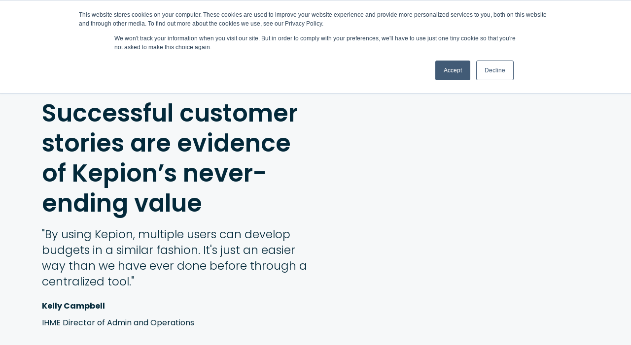

--- FILE ---
content_type: text/html; charset=UTF-8
request_url: https://www.kepion.com/customer-stories
body_size: 18119
content:
<!DOCTYPE html>
<html lang="en-US">

<head>
	<!-- Google Tag Manager -->
	<script>
		(function(w, d, s, l, i) {
			w[l] = w[l] || [];
			w[l].push({
				'gtm.start': new Date().getTime(),
				event: 'gtm.js'
			});
			var f = d.getElementsByTagName(s)[0],
				j = d.createElement(s),
				dl = l != 'dataLayer' ? '&l=' + l : '';
			j.async = true;
			j.src =
				'https://www.googletagmanager.com/gtm.js?id=' + i + dl;
			f.parentNode.insertBefore(j, f);
		})(window, document, 'script', 'dataLayer', 'GTM-WQKVBM2');
	</script>
	<!-- End Google Tag Manager -->

	<meta charset="UTF-8">
	<meta name="viewport" content="width=device-width, initial-scale=1, shrink-to-fit=no">
	<link rel="profile" href="https://gmpg.org/xfn/11">
	<!--<link rel="stylesheet" href="https://cdnjs.cloudflare.com/ajax/libs/font-awesome/5.15.3/css/all.min.css" integrity="sha512-iBBXm8fW90+nuLcSKlbmrPcLa0OT92xO1BIsZ+ywDWZCvqsWgccV3gFoRBv0z+8dLJgyAHIhR35VZc2oM/gI1w==" crossorigin="anonymous" referrerpolicy="no-referrer" />-->

	<script type="text/javascript">
		(function() {
			var css = document.createElement('link');
			css.href = 'https://cdn.jsdelivr.net/npm/@fortawesome/fontawesome-free@5.15.4/css/fontawesome.min.css" integrity="sha384-jLKHWM3JRmfMU0A5x5AkjWkw/EYfGUAGagvnfryNV3F9VqM98XiIH7VBGVoxVSc7';
			css.rel = 'stylesheet';
			css.type = 'text/css';
			document.getElementsByTagName('head')[0].appendChild(css);
		})();
	</script>
	<!--<link rel="stylesheet" href="https://cdn.jsdelivr.net/npm/@fortawesome/fontawesome-free@5.15.4/css/fontawesome.min.css" integrity="sha384-jLKHWM3JRmfMU0A5x5AkjWkw/EYfGUAGagvnfryNV3F9VqM98XiIH7VBGVoxVSc7" crossorigin="anonymous">-->
	<title>Customer Stories - Kepion</title>
<meta name='robots' content='max-image-preview:large' />
	<style>img:is([sizes="auto" i], [sizes^="auto," i]) { contain-intrinsic-size: 3000px 1500px }</style>
	<link rel='dns-prefetch' href='//use.fontawesome.com' />
<link rel='dns-prefetch' href='//fonts.googleapis.com' />
<link rel='dns-prefetch' href='//fonts.gstatic.com' />
<link rel='dns-prefetch' href='//ajax.googleapis.com' />
<link rel='dns-prefetch' href='//apis.google.com' />
<link rel='dns-prefetch' href='//google-analytics.com' />
<link rel='dns-prefetch' href='//www.google-analytics.com' />
<link rel='dns-prefetch' href='//ssl.google-analytics.com' />
<link rel='dns-prefetch' href='//youtube.com' />
<link rel='dns-prefetch' href='//s.gravatar.com' />
<link href='//cdn.google.com' rel='preconnect' />
<link href='//fonts.gstatic.com' rel='preconnect' />
<link href='//script.hotjar.com' rel='preconnect' />
<link href='//use.fontawesome.com' rel='preconnect' />
<link href='//static.hsappstatic.net' rel='preconnect' />
<link rel="alternate" type="application/rss+xml" title="Kepion Solution &raquo; Feed" href="https://www.kepion.com/feed" />
<link rel='stylesheet' id='wp-block-library-css' href='https://www.kepion.com/wp-includes/css/dist/block-library/style.min.css?ver=6.8.2.1760054777' media='all' />
<style id='classic-theme-styles-inline-css'>
/*! This file is auto-generated */
.wp-block-button__link{color:#fff;background-color:#32373c;border-radius:9999px;box-shadow:none;text-decoration:none;padding:calc(.667em + 2px) calc(1.333em + 2px);font-size:1.125em}.wp-block-file__button{background:#32373c;color:#fff;text-decoration:none}
</style>
<style id='safe-svg-svg-icon-style-inline-css'>
.safe-svg-cover{text-align:center}.safe-svg-cover .safe-svg-inside{display:inline-block;max-width:100%}.safe-svg-cover svg{fill:currentColor;height:100%;max-height:100%;max-width:100%;width:100%}

</style>
<style id='font-awesome-svg-styles-default-inline-css'>
.svg-inline--fa {
  display: inline-block;
  height: 1em;
  overflow: visible;
  vertical-align: -.125em;
}
</style>
<link rel='stylesheet' id='font-awesome-svg-styles-css' href='https://www.kepion.com/wp-content/uploads/font-awesome/v6.7.2/css/svg-with-js.css?ver=1760054777' media='all' />
<style id='font-awesome-svg-styles-inline-css'>
   .wp-block-font-awesome-icon svg::before,
   .wp-rich-text-font-awesome-icon svg::before {content: unset;}
</style>
<style id='global-styles-inline-css'>
:root{--wp--preset--aspect-ratio--square: 1;--wp--preset--aspect-ratio--4-3: 4/3;--wp--preset--aspect-ratio--3-4: 3/4;--wp--preset--aspect-ratio--3-2: 3/2;--wp--preset--aspect-ratio--2-3: 2/3;--wp--preset--aspect-ratio--16-9: 16/9;--wp--preset--aspect-ratio--9-16: 9/16;--wp--preset--color--black: #000000;--wp--preset--color--cyan-bluish-gray: #abb8c3;--wp--preset--color--white: #ffffff;--wp--preset--color--pale-pink: #f78da7;--wp--preset--color--vivid-red: #cf2e2e;--wp--preset--color--luminous-vivid-orange: #ff6900;--wp--preset--color--luminous-vivid-amber: #fcb900;--wp--preset--color--light-green-cyan: #7bdcb5;--wp--preset--color--vivid-green-cyan: #00d084;--wp--preset--color--pale-cyan-blue: #8ed1fc;--wp--preset--color--vivid-cyan-blue: #0693e3;--wp--preset--color--vivid-purple: #9b51e0;--wp--preset--gradient--vivid-cyan-blue-to-vivid-purple: linear-gradient(135deg,rgba(6,147,227,1) 0%,rgb(155,81,224) 100%);--wp--preset--gradient--light-green-cyan-to-vivid-green-cyan: linear-gradient(135deg,rgb(122,220,180) 0%,rgb(0,208,130) 100%);--wp--preset--gradient--luminous-vivid-amber-to-luminous-vivid-orange: linear-gradient(135deg,rgba(252,185,0,1) 0%,rgba(255,105,0,1) 100%);--wp--preset--gradient--luminous-vivid-orange-to-vivid-red: linear-gradient(135deg,rgba(255,105,0,1) 0%,rgb(207,46,46) 100%);--wp--preset--gradient--very-light-gray-to-cyan-bluish-gray: linear-gradient(135deg,rgb(238,238,238) 0%,rgb(169,184,195) 100%);--wp--preset--gradient--cool-to-warm-spectrum: linear-gradient(135deg,rgb(74,234,220) 0%,rgb(151,120,209) 20%,rgb(207,42,186) 40%,rgb(238,44,130) 60%,rgb(251,105,98) 80%,rgb(254,248,76) 100%);--wp--preset--gradient--blush-light-purple: linear-gradient(135deg,rgb(255,206,236) 0%,rgb(152,150,240) 100%);--wp--preset--gradient--blush-bordeaux: linear-gradient(135deg,rgb(254,205,165) 0%,rgb(254,45,45) 50%,rgb(107,0,62) 100%);--wp--preset--gradient--luminous-dusk: linear-gradient(135deg,rgb(255,203,112) 0%,rgb(199,81,192) 50%,rgb(65,88,208) 100%);--wp--preset--gradient--pale-ocean: linear-gradient(135deg,rgb(255,245,203) 0%,rgb(182,227,212) 50%,rgb(51,167,181) 100%);--wp--preset--gradient--electric-grass: linear-gradient(135deg,rgb(202,248,128) 0%,rgb(113,206,126) 100%);--wp--preset--gradient--midnight: linear-gradient(135deg,rgb(2,3,129) 0%,rgb(40,116,252) 100%);--wp--preset--font-size--small: 13px;--wp--preset--font-size--medium: 20px;--wp--preset--font-size--large: 36px;--wp--preset--font-size--x-large: 42px;--wp--preset--spacing--20: 0.44rem;--wp--preset--spacing--30: 0.67rem;--wp--preset--spacing--40: 1rem;--wp--preset--spacing--50: 1.5rem;--wp--preset--spacing--60: 2.25rem;--wp--preset--spacing--70: 3.38rem;--wp--preset--spacing--80: 5.06rem;--wp--preset--shadow--natural: 6px 6px 9px rgba(0, 0, 0, 0.2);--wp--preset--shadow--deep: 12px 12px 50px rgba(0, 0, 0, 0.4);--wp--preset--shadow--sharp: 6px 6px 0px rgba(0, 0, 0, 0.2);--wp--preset--shadow--outlined: 6px 6px 0px -3px rgba(255, 255, 255, 1), 6px 6px rgba(0, 0, 0, 1);--wp--preset--shadow--crisp: 6px 6px 0px rgba(0, 0, 0, 1);}:where(.is-layout-flex){gap: 0.5em;}:where(.is-layout-grid){gap: 0.5em;}body .is-layout-flex{display: flex;}.is-layout-flex{flex-wrap: wrap;align-items: center;}.is-layout-flex > :is(*, div){margin: 0;}body .is-layout-grid{display: grid;}.is-layout-grid > :is(*, div){margin: 0;}:where(.wp-block-columns.is-layout-flex){gap: 2em;}:where(.wp-block-columns.is-layout-grid){gap: 2em;}:where(.wp-block-post-template.is-layout-flex){gap: 1.25em;}:where(.wp-block-post-template.is-layout-grid){gap: 1.25em;}.has-black-color{color: var(--wp--preset--color--black) !important;}.has-cyan-bluish-gray-color{color: var(--wp--preset--color--cyan-bluish-gray) !important;}.has-white-color{color: var(--wp--preset--color--white) !important;}.has-pale-pink-color{color: var(--wp--preset--color--pale-pink) !important;}.has-vivid-red-color{color: var(--wp--preset--color--vivid-red) !important;}.has-luminous-vivid-orange-color{color: var(--wp--preset--color--luminous-vivid-orange) !important;}.has-luminous-vivid-amber-color{color: var(--wp--preset--color--luminous-vivid-amber) !important;}.has-light-green-cyan-color{color: var(--wp--preset--color--light-green-cyan) !important;}.has-vivid-green-cyan-color{color: var(--wp--preset--color--vivid-green-cyan) !important;}.has-pale-cyan-blue-color{color: var(--wp--preset--color--pale-cyan-blue) !important;}.has-vivid-cyan-blue-color{color: var(--wp--preset--color--vivid-cyan-blue) !important;}.has-vivid-purple-color{color: var(--wp--preset--color--vivid-purple) !important;}.has-black-background-color{background-color: var(--wp--preset--color--black) !important;}.has-cyan-bluish-gray-background-color{background-color: var(--wp--preset--color--cyan-bluish-gray) !important;}.has-white-background-color{background-color: var(--wp--preset--color--white) !important;}.has-pale-pink-background-color{background-color: var(--wp--preset--color--pale-pink) !important;}.has-vivid-red-background-color{background-color: var(--wp--preset--color--vivid-red) !important;}.has-luminous-vivid-orange-background-color{background-color: var(--wp--preset--color--luminous-vivid-orange) !important;}.has-luminous-vivid-amber-background-color{background-color: var(--wp--preset--color--luminous-vivid-amber) !important;}.has-light-green-cyan-background-color{background-color: var(--wp--preset--color--light-green-cyan) !important;}.has-vivid-green-cyan-background-color{background-color: var(--wp--preset--color--vivid-green-cyan) !important;}.has-pale-cyan-blue-background-color{background-color: var(--wp--preset--color--pale-cyan-blue) !important;}.has-vivid-cyan-blue-background-color{background-color: var(--wp--preset--color--vivid-cyan-blue) !important;}.has-vivid-purple-background-color{background-color: var(--wp--preset--color--vivid-purple) !important;}.has-black-border-color{border-color: var(--wp--preset--color--black) !important;}.has-cyan-bluish-gray-border-color{border-color: var(--wp--preset--color--cyan-bluish-gray) !important;}.has-white-border-color{border-color: var(--wp--preset--color--white) !important;}.has-pale-pink-border-color{border-color: var(--wp--preset--color--pale-pink) !important;}.has-vivid-red-border-color{border-color: var(--wp--preset--color--vivid-red) !important;}.has-luminous-vivid-orange-border-color{border-color: var(--wp--preset--color--luminous-vivid-orange) !important;}.has-luminous-vivid-amber-border-color{border-color: var(--wp--preset--color--luminous-vivid-amber) !important;}.has-light-green-cyan-border-color{border-color: var(--wp--preset--color--light-green-cyan) !important;}.has-vivid-green-cyan-border-color{border-color: var(--wp--preset--color--vivid-green-cyan) !important;}.has-pale-cyan-blue-border-color{border-color: var(--wp--preset--color--pale-cyan-blue) !important;}.has-vivid-cyan-blue-border-color{border-color: var(--wp--preset--color--vivid-cyan-blue) !important;}.has-vivid-purple-border-color{border-color: var(--wp--preset--color--vivid-purple) !important;}.has-vivid-cyan-blue-to-vivid-purple-gradient-background{background: var(--wp--preset--gradient--vivid-cyan-blue-to-vivid-purple) !important;}.has-light-green-cyan-to-vivid-green-cyan-gradient-background{background: var(--wp--preset--gradient--light-green-cyan-to-vivid-green-cyan) !important;}.has-luminous-vivid-amber-to-luminous-vivid-orange-gradient-background{background: var(--wp--preset--gradient--luminous-vivid-amber-to-luminous-vivid-orange) !important;}.has-luminous-vivid-orange-to-vivid-red-gradient-background{background: var(--wp--preset--gradient--luminous-vivid-orange-to-vivid-red) !important;}.has-very-light-gray-to-cyan-bluish-gray-gradient-background{background: var(--wp--preset--gradient--very-light-gray-to-cyan-bluish-gray) !important;}.has-cool-to-warm-spectrum-gradient-background{background: var(--wp--preset--gradient--cool-to-warm-spectrum) !important;}.has-blush-light-purple-gradient-background{background: var(--wp--preset--gradient--blush-light-purple) !important;}.has-blush-bordeaux-gradient-background{background: var(--wp--preset--gradient--blush-bordeaux) !important;}.has-luminous-dusk-gradient-background{background: var(--wp--preset--gradient--luminous-dusk) !important;}.has-pale-ocean-gradient-background{background: var(--wp--preset--gradient--pale-ocean) !important;}.has-electric-grass-gradient-background{background: var(--wp--preset--gradient--electric-grass) !important;}.has-midnight-gradient-background{background: var(--wp--preset--gradient--midnight) !important;}.has-small-font-size{font-size: var(--wp--preset--font-size--small) !important;}.has-medium-font-size{font-size: var(--wp--preset--font-size--medium) !important;}.has-large-font-size{font-size: var(--wp--preset--font-size--large) !important;}.has-x-large-font-size{font-size: var(--wp--preset--font-size--x-large) !important;}
:where(.wp-block-post-template.is-layout-flex){gap: 1.25em;}:where(.wp-block-post-template.is-layout-grid){gap: 1.25em;}
:where(.wp-block-columns.is-layout-flex){gap: 2em;}:where(.wp-block-columns.is-layout-grid){gap: 2em;}
:root :where(.wp-block-pullquote){font-size: 1.5em;line-height: 1.6;}
</style>
<link rel='stylesheet' id='kepion-child-custom-style-css' href='https://www.kepion.com/wp-content/uploads/hummingbird-assets/de85f2eea44475e5951246bca846f05c.css?ver=1760054777' media='all' />
<link rel='stylesheet' id='child-kepion-styles-css' href='https://www.kepion.com/wp-content/themes/kepion-child/css/child-theme.min.css?ver=0.5.5.1760054777' media='all' />
<link rel='stylesheet' id='child-kepion-custom-css' href='https://www.kepion.com/wp-content/uploads/hummingbird-assets/0c4c6ce5550cf56d49741b865ec7234e.css?ver=1760054777' media='all' />
<link rel='stylesheet' id='font-awesome-official-css' href='https://use.fontawesome.com/releases/v6.7.2/css/all.css?ver=1760054777' media='all' integrity="sha384-nRgPTkuX86pH8yjPJUAFuASXQSSl2/bBUiNV47vSYpKFxHJhbcrGnmlYpYJMeD7a" crossorigin="anonymous" />
<link rel='stylesheet' id='font-awesome-official-v4shim-css' href='https://use.fontawesome.com/releases/v6.7.2/css/v4-shims.css?ver=1760054777' media='all' integrity="sha384-npPMK6zwqNmU3qyCCxEcWJkLBNYxEFM1nGgSoAWuCCXqVVz0cvwKEMfyTNkOxM2N" crossorigin="anonymous" />
<script src="https://www.kepion.com/wp-includes/js/jquery/jquery.min.js?ver=3.7.1.1760054777" id="jquery-core-js"></script>
<script src="https://www.kepion.com/wp-includes/js/jquery/jquery-migrate.min.js?ver=3.4.1.1760054777" id="jquery-migrate-js"></script>
<link rel="https://api.w.org/" href="https://www.kepion.com/wp-json/" /><link rel="alternate" title="JSON" type="application/json" href="https://www.kepion.com/wp-json/wp/v2/pages/95" /><link rel="EditURI" type="application/rsd+xml" title="RSD" href="https://www.kepion.com/xmlrpc.php?rsd" />
<meta name="generator" content="WordPress 6.8.2" />
<link rel='shortlink' href='https://www.kepion.com/?p=95' />
<link rel="alternate" title="oEmbed (JSON)" type="application/json+oembed" href="https://www.kepion.com/wp-json/oembed/1.0/embed?url=https%3A%2F%2Fwww.kepion.com%2Fcustomer-stories" />
<link rel="alternate" title="oEmbed (XML)" type="text/xml+oembed" href="https://www.kepion.com/wp-json/oembed/1.0/embed?url=https%3A%2F%2Fwww.kepion.com%2Fcustomer-stories&#038;format=xml" />

		<script>
		(function(h,o,t,j,a,r){
			h.hj=h.hj||function(){(h.hj.q=h.hj.q||[]).push(arguments)};
			h._hjSettings={hjid:1667221,hjsv:5};
			a=o.getElementsByTagName('head')[0];
			r=o.createElement('script');r.async=1;
			r.src=t+h._hjSettings.hjid+j+h._hjSettings.hjsv;
			a.appendChild(r);
		})(window,document,'//static.hotjar.com/c/hotjar-','.js?sv=');
		</script>
		    <script>
        (function($) {
            $(document).on('facetwp-loaded', function() {
                if (FWP.loaded) {
                    $('html, body').animate({
                        scrollTop: $('.facetwp-template').offset().top - 200
                    }, 500);
                }
            });
        })(jQuery);
    </script>
<meta name="mobile-web-app-capable" content="yes">
<meta name="apple-mobile-web-app-capable" content="yes">
<meta name="apple-mobile-web-app-title" content="Kepion Solution - CPM Software for Budgeting, Planning &amp; Forecasting">
					<!-- Google Analytics tracking code output by Beehive Analytics Pro -->
						<script async src="https://www.googletagmanager.com/gtag/js?id=G-XMYHRXE3KH&l=beehiveDataLayer"></script>
		<script>
						window.beehiveDataLayer = window.beehiveDataLayer || [];
			function beehive_ga() {beehiveDataLayer.push(arguments);}
			beehive_ga('js', new Date())
						beehive_ga('config', 'G-XMYHRXE3KH', {
				'anonymize_ip': false,
				'allow_google_signals': false,
			})
					</script>
		<!-- SEO meta tags powered by SmartCrawl https://wpmudev.com/project/smartcrawl-wordpress-seo/ -->
<link rel="canonical" href="https://www.kepion.com/customer-stories" />
<meta name="description" content="Check out our customer stories and take a look at reputable organizations that have successfully utilized Kepion’s enterprise platform. Read customer stories from great organizations ranging from large to small." />
<script type="application/ld+json">{"@context":"https:\/\/schema.org","@graph":[{"@type":"Organization","@id":"https:\/\/www.kepion.com\/#schema-publishing-organization","url":"https:\/\/www.kepion.com","name":"Kepion Incorporated"},{"@type":"WebSite","@id":"https:\/\/www.kepion.com\/#schema-website","url":"https:\/\/www.kepion.com","name":"Kepion","encoding":"UTF-8","potentialAction":{"@type":"SearchAction","target":"https:\/\/www.kepion.com\/search\/{search_term_string}","query-input":"required name=search_term_string"}},{"@type":"BreadcrumbList","@id":"https:\/\/www.kepion.com\/customer-stories?page&pagename=customer-stories\/#breadcrumb","itemListElement":[{"@type":"ListItem","position":1,"name":"Home","item":"https:\/\/www.kepion.com"},{"@type":"ListItem","position":2,"name":"Customer Stories"}]},{"@type":"Person","@id":"https:\/\/www.kepion.com\/author\/kiadmin\/#schema-author","name":"kiadmin"},{"@type":"WebPage","@id":"https:\/\/www.kepion.com\/customer-stories\/#schema-webpage","isPartOf":{"@id":"https:\/\/www.kepion.com\/#schema-website"},"publisher":{"@id":"https:\/\/www.kepion.com\/#schema-publishing-organization"},"url":"https:\/\/www.kepion.com\/customer-stories","hasPart":[{"@type":"SiteNavigationElement","@id":"https:\/\/www.kepion.com\/customer-stories\/#schema-nav-element-32","name":"Why Kepion","url":"#"},{"@type":"SiteNavigationElement","@id":"https:\/\/www.kepion.com\/customer-stories\/#schema-nav-element-377","name":"Overview","url":"#"},{"@type":"SiteNavigationElement","@id":"https:\/\/www.kepion.com\/customer-stories\/#schema-nav-element-375","name":"Kepion Platform","url":"https:\/\/www.kepion.com\/kepion-platform"},{"@type":"SiteNavigationElement","@id":"https:\/\/www.kepion.com\/customer-stories\/#schema-nav-element-376","name":"Microsoft Story","url":"https:\/\/www.kepion.com\/microsoft-story"},{"@type":"SiteNavigationElement","@id":"https:\/\/www.kepion.com\/customer-stories\/#schema-nav-element-14174","name":"Kepion + Power BI","url":"https:\/\/www.kepion.com\/powerbi"},{"@type":"SiteNavigationElement","@id":"https:\/\/www.kepion.com\/customer-stories\/#schema-nav-element-597","name":"Technology Integration","url":"https:\/\/www.kepion.com\/technology-integration"},{"@type":"SiteNavigationElement","@id":"https:\/\/www.kepion.com\/customer-stories\/#schema-nav-element-617","name":"Customer Success","url":"https:\/\/www.kepion.com\/customer-success"},{"@type":"SiteNavigationElement","@id":"https:\/\/www.kepion.com\/customer-stories\/#schema-nav-element-378","name":"The Kepion Difference","url":"#"},{"@type":"SiteNavigationElement","@id":"https:\/\/www.kepion.com\/customer-stories\/#schema-nav-element-379","name":"Planning, Budgeting and Forecasting","url":"https:\/\/www.kepion.com\/use-case\/financial-budgeting-forecasting-software"},{"@type":"SiteNavigationElement","@id":"https:\/\/www.kepion.com\/customer-stories\/#schema-nav-element-380","name":"Integrated Planning","url":"https:\/\/www.kepion.com\/integrated-planning"},{"@type":"SiteNavigationElement","@id":"https:\/\/www.kepion.com\/customer-stories\/#schema-nav-element-381","name":"Self-Service Modeling","url":"https:\/\/www.kepion.com\/self-service-modeling"},{"@type":"SiteNavigationElement","@id":"https:\/\/www.kepion.com\/customer-stories\/#schema-nav-element-382","name":"","url":"https:\/\/www.kepion.com\/use-case\/financial-reporting-software"},{"@type":"SiteNavigationElement","@id":"https:\/\/www.kepion.com\/customer-stories\/#schema-nav-element-383","name":"Workflow Automation","url":"https:\/\/www.kepion.com\/workflow-automation"},{"@type":"SiteNavigationElement","@id":"https:\/\/www.kepion.com\/customer-stories\/#schema-nav-element-384","name":"Enterprise Security","url":"https:\/\/www.kepion.com\/enterprise-security"},{"@type":"SiteNavigationElement","@id":"https:\/\/www.kepion.com\/customer-stories\/#schema-nav-element-33","name":"Solutions","url":"#"},{"@type":"SiteNavigationElement","@id":"https:\/\/www.kepion.com\/customer-stories\/#schema-nav-element-38","name":"By Function","url":"#"},{"@type":"SiteNavigationElement","@id":"https:\/\/www.kepion.com\/customer-stories\/#schema-nav-element-209","name":"Finance","url":"https:\/\/www.kepion.com\/finance"},{"@type":"SiteNavigationElement","@id":"https:\/\/www.kepion.com\/customer-stories\/#schema-nav-element-208","name":"Sales","url":"https:\/\/www.kepion.com\/sales"},{"@type":"SiteNavigationElement","@id":"https:\/\/www.kepion.com\/customer-stories\/#schema-nav-element-207","name":"Supply Chain","url":"https:\/\/www.kepion.com\/supply-chain"},{"@type":"SiteNavigationElement","@id":"https:\/\/www.kepion.com\/customer-stories\/#schema-nav-element-206","name":"Workforce","url":"https:\/\/www.kepion.com\/workforce"},{"@type":"SiteNavigationElement","@id":"https:\/\/www.kepion.com\/customer-stories\/#schema-nav-element-205","name":"IT","url":"https:\/\/www.kepion.com\/it"},{"@type":"SiteNavigationElement","@id":"https:\/\/www.kepion.com\/customer-stories\/#schema-nav-element-29","name":"By Use Case","url":"https:\/\/www.kepion.com\/?page_id=13"},{"@type":"SiteNavigationElement","@id":"https:\/\/www.kepion.com\/customer-stories\/#schema-nav-element-31","name":"Planning, Budgeting and Forecasting","url":"https:\/\/www.kepion.com\/use-case\/financial-budgeting-forecasting-software"},{"@type":"SiteNavigationElement","@id":"https:\/\/www.kepion.com\/customer-stories\/#schema-nav-element-30","name":"","url":"https:\/\/www.kepion.com\/use-case\/dashboard-scorecard"},{"@type":"SiteNavigationElement","@id":"https:\/\/www.kepion.com\/customer-stories\/#schema-nav-element-44","name":"","url":"https:\/\/www.kepion.com\/use-case\/financial-reporting-software"},{"@type":"SiteNavigationElement","@id":"https:\/\/www.kepion.com\/customer-stories\/#schema-nav-element-54","name":"","url":"https:\/\/www.kepion.com\/use-case\/financial-consolidation-software"},{"@type":"SiteNavigationElement","@id":"https:\/\/www.kepion.com\/customer-stories\/#schema-nav-element-73","name":"","url":"https:\/\/www.kepion.com\/use-case\/revenue-planning"},{"@type":"SiteNavigationElement","@id":"https:\/\/www.kepion.com\/customer-stories\/#schema-nav-element-74","name":"","url":"https:\/\/www.kepion.com\/use-case\/expense-planning-software"},{"@type":"SiteNavigationElement","@id":"https:\/\/www.kepion.com\/customer-stories\/#schema-nav-element-48","name":"Workforce Planning","url":"https:\/\/www.kepion.com\/use-case\/workforce-planning-software"},{"@type":"SiteNavigationElement","@id":"https:\/\/www.kepion.com\/customer-stories\/#schema-nav-element-62","name":"","url":"https:\/\/www.kepion.com\/use-case\/capex-planning-software"},{"@type":"SiteNavigationElement","@id":"https:\/\/www.kepion.com\/customer-stories\/#schema-nav-element-97","name":"Demand Planning","url":"https:\/\/www.kepion.com\/use-case\/demand-planning-software"},{"@type":"SiteNavigationElement","@id":"https:\/\/www.kepion.com\/customer-stories\/#schema-nav-element-101","name":"Supply Planning","url":"https:\/\/www.kepion.com\/use-case\/supply-chain-planning"},{"@type":"SiteNavigationElement","@id":"https:\/\/www.kepion.com\/customer-stories\/#schema-nav-element-99","name":"","url":"https:\/\/www.kepion.com\/use-case\/sales-and-operations-planning"},{"@type":"SiteNavigationElement","@id":"https:\/\/www.kepion.com\/customer-stories\/#schema-nav-element-100","name":"","url":"https:\/\/www.kepion.com\/use-case\/sales-performance-management"},{"@type":"SiteNavigationElement","@id":"https:\/\/www.kepion.com\/customer-stories\/#schema-nav-element-98","name":"","url":"https:\/\/www.kepion.com\/use-case\/project-planning-software"},{"@type":"SiteNavigationElement","@id":"https:\/\/www.kepion.com\/customer-stories\/#schema-nav-element-39","name":"By Industry","url":"#"},{"@type":"SiteNavigationElement","@id":"https:\/\/www.kepion.com\/customer-stories\/#schema-nav-element-117","name":"","url":"https:\/\/www.kepion.com\/banking-financial-services"},{"@type":"SiteNavigationElement","@id":"https:\/\/www.kepion.com\/customer-stories\/#schema-nav-element-116","name":"","url":"https:\/\/www.kepion.com\/consumer-goods"},{"@type":"SiteNavigationElement","@id":"https:\/\/www.kepion.com\/customer-stories\/#schema-nav-element-115","name":"","url":"https:\/\/www.kepion.com\/energy"},{"@type":"SiteNavigationElement","@id":"https:\/\/www.kepion.com\/customer-stories\/#schema-nav-element-156","name":"","url":"https:\/\/www.kepion.com\/healthcare"},{"@type":"SiteNavigationElement","@id":"https:\/\/www.kepion.com\/customer-stories\/#schema-nav-element-155","name":"","url":"https:\/\/www.kepion.com\/high-tech"},{"@type":"SiteNavigationElement","@id":"https:\/\/www.kepion.com\/customer-stories\/#schema-nav-element-154","name":"","url":"https:\/\/www.kepion.com\/hospitality"},{"@type":"SiteNavigationElement","@id":"https:\/\/www.kepion.com\/customer-stories\/#schema-nav-element-153","name":"","url":"https:\/\/www.kepion.com\/insurance"},{"@type":"SiteNavigationElement","@id":"https:\/\/www.kepion.com\/customer-stories\/#schema-nav-element-152","name":"","url":"https:\/\/www.kepion.com\/manufacturing"},{"@type":"SiteNavigationElement","@id":"https:\/\/www.kepion.com\/customer-stories\/#schema-nav-element-151","name":"","url":"https:\/\/www.kepion.com\/non-profit"},{"@type":"SiteNavigationElement","@id":"https:\/\/www.kepion.com\/customer-stories\/#schema-nav-element-150","name":"","url":"https:\/\/www.kepion.com\/oil-gas"},{"@type":"SiteNavigationElement","@id":"https:\/\/www.kepion.com\/customer-stories\/#schema-nav-element-149","name":"","url":"https:\/\/www.kepion.com\/pharmaceuticals"},{"@type":"SiteNavigationElement","@id":"https:\/\/www.kepion.com\/customer-stories\/#schema-nav-element-148","name":"","url":"https:\/\/www.kepion.com\/professional-services"},{"@type":"SiteNavigationElement","@id":"https:\/\/www.kepion.com\/customer-stories\/#schema-nav-element-147","name":"","url":"https:\/\/www.kepion.com\/retail"},{"@type":"SiteNavigationElement","@id":"https:\/\/www.kepion.com\/customer-stories\/#schema-nav-element-146","name":"","url":"https:\/\/www.kepion.com\/telecom"},{"@type":"SiteNavigationElement","@id":"https:\/\/www.kepion.com\/customer-stories\/#schema-nav-element-14373","name":"Partners","url":"#"},{"@type":"SiteNavigationElement","@id":"https:\/\/www.kepion.com\/customer-stories\/#schema-nav-element-14374","name":"Kepion Global Partners","url":"#"},{"@type":"SiteNavigationElement","@id":"https:\/\/www.kepion.com\/customer-stories\/#schema-nav-element-20469","name":"","url":"https:\/\/www.kepion.com\/partner-first"},{"@type":"SiteNavigationElement","@id":"https:\/\/www.kepion.com\/customer-stories\/#schema-nav-element-14375","name":"Find a Partner","url":"\/partners"},{"@type":"SiteNavigationElement","@id":"https:\/\/www.kepion.com\/customer-stories\/#schema-nav-element-12640","name":"Customers","url":"https:\/\/www.kepion.com\/customer-stories"},{"@type":"SiteNavigationElement","@id":"https:\/\/www.kepion.com\/customer-stories\/#schema-nav-element-35","name":"Resources","url":"#"},{"@type":"SiteNavigationElement","@id":"https:\/\/www.kepion.com\/customer-stories\/#schema-nav-element-499","name":"Learn","url":"#"},{"@type":"SiteNavigationElement","@id":"https:\/\/www.kepion.com\/customer-stories\/#schema-nav-element-13268","name":"Resource Library","url":"\/resource-library"},{"@type":"SiteNavigationElement","@id":"https:\/\/www.kepion.com\/customer-stories\/#schema-nav-element-12647","name":"Blog","url":"https:\/\/www.kepion.com\/blog"},{"@type":"SiteNavigationElement","@id":"https:\/\/www.kepion.com\/customer-stories\/#schema-nav-element-626","name":"Kepion Guide","url":"https:\/\/help.kepion.com\/hc\/en-us\/categories\/28732552102157-Getting-Started"},{"@type":"SiteNavigationElement","@id":"https:\/\/www.kepion.com\/customer-stories\/#schema-nav-element-627","name":"Kepion Academy","url":"https:\/\/help.kepion.com\/hc\/en-us\/articles\/360038736772-Become-a-Kepion-Certified-Professional"},{"@type":"SiteNavigationElement","@id":"https:\/\/www.kepion.com\/customer-stories\/#schema-nav-element-507","name":"Connect","url":"#"},{"@type":"SiteNavigationElement","@id":"https:\/\/www.kepion.com\/customer-stories\/#schema-nav-element-628","name":"Support Center","url":"https:\/\/help.kepion.com\/hc\/en-us"},{"@type":"SiteNavigationElement","@id":"https:\/\/www.kepion.com\/customer-stories\/#schema-nav-element-508","name":"Services","url":"https:\/\/www.kepion.com\/services"},{"@type":"SiteNavigationElement","@id":"https:\/\/www.kepion.com\/customer-stories\/#schema-nav-element-36","name":"About Us","url":"#"},{"@type":"SiteNavigationElement","@id":"https:\/\/www.kepion.com\/customer-stories\/#schema-nav-element-14372","name":"Company","url":"#"},{"@type":"SiteNavigationElement","@id":"https:\/\/www.kepion.com\/customer-stories\/#schema-nav-element-13978","name":"About Kepion","url":"https:\/\/www.kepion.com\/about-kepion"},{"@type":"SiteNavigationElement","@id":"https:\/\/www.kepion.com\/customer-stories\/#schema-nav-element-624","name":"","url":"https:\/\/www.kepion.com\/contact-us"},{"@type":"SiteNavigationElement","@id":"https:\/\/www.kepion.com\/customer-stories\/#schema-nav-element-620","name":"Partners","url":"\/partners"},{"@type":"SiteNavigationElement","@id":"https:\/\/www.kepion.com\/customer-stories\/#schema-nav-element-509","name":"Careers","url":"https:\/\/www.kepion.com\/careers"},{"@type":"SiteNavigationElement","@id":"https:\/\/www.kepion.com\/customer-stories\/#schema-nav-element-524","name":"","url":"https:\/\/www.kepion.com\/privacy-policy"}]},{"@type":"Article","mainEntityOfPage":{"@id":"https:\/\/www.kepion.com\/customer-stories\/#schema-webpage"},"author":{"@id":"https:\/\/www.kepion.com\/author\/kiadmin\/#schema-author"},"publisher":{"@id":"https:\/\/www.kepion.com\/#schema-publishing-organization"},"dateModified":"2025-03-03T12:01:12","datePublished":"2021-05-10T15:47:18","headline":"Customer Stories - Kepion","description":"Check out our customer stories and take a look at reputable organizations that have successfully utilized Kepion\u2019s enterprise platform. Read customer stories from great organizations ranging from large to small.","name":"Customer Stories"}]}</script>
<meta property="og:type" content="article" />
<meta property="og:url" content="https://www.kepion.com/customer-stories" />
<meta property="og:title" content="Customer Stories - Kepion" />
<meta property="og:description" content="Check out our customer stories and take a look at reputable organizations that have successfully utilized Kepion’s enterprise platform. Read customer stories from great organizations ranging from large to small." />
<meta property="article:published_time" content="2021-05-10T15:47:18" />
<meta property="article:author" content="kiadmin" />
<meta name="twitter:card" content="summary" />
<meta name="twitter:site" content="https://www.youtube.com/user/KepionSolution" />
<meta name="twitter:title" content="Customer Stories - Kepion" />
<meta name="twitter:description" content="Check out our customer stories and take a look at reputable organizations that have successfully utilized Kepion’s enterprise platform. Read customer stories from great organizations ranging from large to small." />
<!-- /SEO -->
<!-- LinkedIn Ad Tracking -->
<script type="text/javascript">
_linkedin_partner_id = "7371764";
window._linkedin_data_partner_ids = window._linkedin_data_partner_ids || [];
window._linkedin_data_partner_ids.push(_linkedin_partner_id);
</script><script type="text/javascript">
(function(l) {
if (!l){window.lintrk = function(a,b){window.lintrk.q.push([a,b])};
window.lintrk.q=[]}
var s = document.getElementsByTagName("script")[0];
var b = document.createElement("script");
b.type = "text/javascript";b.async = true;
b.src = "https://snap.licdn.com/li.lms-analytics/insight.min.js";
s.parentNode.insertBefore(b, s);})(window.lintrk);
</script>
<noscript>
<img height="1" width="1" style="display:none;" alt="" src="https://px.ads.linkedin.com/collect/?pid=7371764&fmt=gif" />
</noscript>

<!-- End LinkedIn Ad Tracking --><script>!function () {var reb2b = window.reb2b = window.reb2b || [];if (reb2b.invoked) return;reb2b.invoked = true;reb2b.methods = ["identify", "collect"];reb2b.factory = function (method) {return function () {var args = Array.prototype.slice.call(arguments);args.unshift(method);reb2b.push(args);return reb2b;};};for (var i = 0; i < reb2b.methods.length; i++) {var key = reb2b.methods[i];reb2b[key] = reb2b.factory(key);}reb2b.load = function (key) {var script = document.createElement("script");script.type = "text/javascript";script.async = true;script.src = "https://s3-us-west-2.amazonaws.com/b2bjsstore/b/" + key + "/46DJ4HWE2961.js.gz";var first = document.getElementsByTagName("script")[0];first.parentNode.insertBefore(script, first);};reb2b.SNIPPET_VERSION = "1.0.1";reb2b.load("46DJ4HWE2961");}();</script> <script>function initApollo(){var n=Math.random().toString(36).substring(7),o=document.createElement("script");
o.src="https://assets.apollo.io/micro/website-tracker/tracker.iife.js?nocache="+n,o.async=!0,o.defer=!0,
o.onload=function(){window.trackingFunctions.onLoad({appId:"6836262681cb37001d636313"})},
document.head.appendChild(o)}initApollo();</script><script>
    !function(e,r){try{if(e.vector)return void console.log("Vector snippet included more than once.");var t={};t.q=t.q||[];for(var o=["load","identify","on"],n=function(e){return function(){var r=Array.prototype.slice.call(arguments);t.q.push([e,r])}},c=0;c<o.length;c++){var a=o[c];t[a]=n(a)}if(e.vector=t,!t.loaded){var i=r.createElement("script");i.type="text/javascript",i.async=!0,i.src="https://cdn.vector.co/pixel.js";var l=r.getElementsByTagName("script")[0];l.parentNode.insertBefore(i,l),t.loaded=!0}}catch(e){console.error("Error loading Vector:",e)}}(window,document);
    vector.load("0943f729-c932-4717-9310-d5aca71ba374");
</script><!--G2 PLATFORM TRACKING-->
<script>
(function (c, p, d, u, id, i) { 
  id = ''; // Optional Custom ID for user in your system 
  u = 'https://tracking-api.g2.com/attribution_tracking/conversions/' + c + '.js?p=' + encodeURI(p) + '&e=' + id; 
  i = document.createElement('script'); 
  i.type = 'application/javascript'; 
  i.async = true; 
  i.src = u; 
  d.getElementsByTagName('head')[0].appendChild(i); 
}("1026485", document.location.href, document));
</script><link rel="icon" href="https://www.kepion.com/wp-content/uploads/2021/07/cropped-favicon-32x32.png" sizes="32x32" />
<link rel="icon" href="https://www.kepion.com/wp-content/uploads/2021/07/cropped-favicon-192x192.png" sizes="192x192" />
<link rel="apple-touch-icon" href="https://www.kepion.com/wp-content/uploads/2021/07/cropped-favicon-180x180.png" />
<meta name="msapplication-TileImage" content="https://www.kepion.com/wp-content/uploads/2021/07/cropped-favicon-270x270.png" />
		<style id="wp-custom-css">
			.blog-cta-sec {
    padding: 0 10px;
    margin-bottom: 60px;
}

.blog-cta-sec .blog-cta-content {
    background-size: cover;
    background-repeat: no-repeat;
    padding: 80px 87px;
    border-radius: 40px;
}

.blog-cta-content {
	text-align: center;
	color: #fff;
}

.blog-cta-content h4 {
	font-size: 50px !important;
	padding-bottom: 60px;
	font-weight: 600 !important;
}

.blog-cta-content h4 strong{
	font-weight: 600 !important;
	color: #ffca3d;
}

.blog-cta-content h4 span{
	font-weight: 600 !important;
	color: #0a99e0;
}


.blog-cta-content a {
	/* 	font-size: 8px !important; */
	color: #ffffff !important;
	font-weight: 400 !important;
	background-color: #ffca3d !important;
	border-radius: 50px !important;
	padding: 8px 30px;
}	

.blog-cta-content a:hover{
	text-decoration: none;
}



/* clsFix */

body #hubspot-messages-iframe-container {
	display: none !important;
}

body.clsFix #hubspot-messages-iframe-container {
	display: initial!important;
}

/* 2022-11-21 */
.navbar {
	transition: .2s all ease-in-out;
}

.navbar.sticky {
	box-shadow: 0 0 15px rgba(255,255,255,.3);
}

.page-template-template-landing-page {}

@media(max-width: 1199px) {
	.navbar-expand-md .navbar-nav .nav-link, .header-ctas, .header-ctas .btn {
		font-size: 14px;
	}
}

@media(max-width: 991px) {
	#wrapper-navbar {
		z-index: 999;
	}

	.navbar-expand-md .navbar-collapse {
		justify-content: flex-end;
	}

	.header-ctas .btn {
		position: fixed;
		left: 0;
		right: 0;
		width: 100%;
		bottom: 0;
		border-radius: 0;
		margin-left: 0 !important;
	}

	#wrapper-footer {
		margin-bottom: 37px;
	}

	.kepion-scroll-top {
		bottom: 3rem;
		width: 45px;
		height: 45px;
		display: flex;
		flex-direction: column;
		justify-content: center;
		align-items: center;
	}

	.kepion-scroll-top .fa {
		font-size: 1.5rem;
		margin-bottom: 3px;
	}
	
	.logo-lists-items{
			display: grid !important;
			grid-template-columns: repeat(2, 1fr);
			gap: 1rem;
	}

}

@media(max-width: 767px) {
	#wrapper-navbar {
		position: sticky;
	}

	.navbar-dark .navbar-toggler {
		position: absolute;
		top: 15px;
		right: 15px;
	}

	.site-main {
		margin-top: 0;
	}
}

/* 2023-01-16 */

.single-post .entry-footer span a {
	color: #e8515c;
}

.single-post .entry-footer span a:hover {
	color: #076797;
}

.single-post .entry-content li a {
	color: #e8515c;
}

.single-post .entry-content li a:hover {
	color: #076797;
}
.single-post .entry-content h2+p a {
	color: #e8515c;
}
.single-post .entry-content h2+p a:hover {
	color: #076797;
}
/* anchor links for paragraph */

h2+p a {
	color: #e8515c; 
	font-weight: 300; 
}

.customer-logos ul li {
	flex:1;
}

/* Hiding search box until wierd issues fixed 
body:not(.admin-bar) #main-nav .search-wrapper{
display: none !important;
} */

.list-group-block{
	margin-bottom:40px;
}
.custom-quote{
    padding: 15px;
    border-radius: 8px;
}
.logo-lists-items figure.wp-block-image{
    width: 200px;
    height: 130px;
    display: flex;
    align-items: center;
    justify-content: center;
    box-shadow: rgba(0, 0, 0, 0.02) 0px 1px 3px 0px, rgba(27, 31, 35, 0.15) 0px 0px 0px 1px;
    background-color: #fff;
    padding: 10px;
    box-sizing: border-box;
	  border-radius:5px;
}
.logo-lists-items figure.wp-block-image img{
    max-width: 100%;
    max-height: 100%;
    object-fit: contain !important;
}

.single-post h2 {
  font-size: 2.5rem;
	margin-top: 3rem;
	margin-bottom: 1rem;
}

.single-post h3 {
  margin-top: 3rem;
	margin-bottom: 1rem;
}

.single-post hr {
  margin-top: 3em;
	margin-bottom: 3rem;
}

.single-post ol li {
	margin-top: 1rem;
	margin-bottom: 1rem;
}





@media only screen and (max-width: 1200px){
	.blog-cta-content h4 {
		font-size: 43px !important;
		padding-bottom: 38px;
		font-weight: 600 !important;
	}

	.blog-cta-content a {
		font-size: 18px !important;
		padding: 8px 30px;
	}

	.blog-cta-sec .blog-cta-content {

		border-radius: 30px;
		padding: 92px 87px;
	}

	.blog-cta-sec {
		padding: 0px 10px 50px 10px;
	}
}

@media only screen and (max-width: 991px){
	.blog-cta-sec .blog-cta-content {
		padding: 92px 30px;
	}

	.blog-cta-content h4 {
		font-size: 33px !important;
		padding-bottom: 26px;
		font-weight: 600 !important;
	}


	.blog-cta-content a {
		font-size: 16px !important;
		padding: 8px 30px;
	}
}


@media only screen and (max-width: 767px){
	.blog-cta-sec .blog-cta-content {
		padding: 65px 30px;
	}

	.blog-cta-content h4 {
		font-size: 28px !important;
		padding-bottom: 17px;
		font-weight: 600 !important;
	}

	.blog-cta-content a {
		font-size: 14px !important;
		padding: 8px 30px;
	}
}

		</style>
		</head>

<body data-rsssl=1 class="wp-singular page-template-default page page-id-95 wp-embed-responsive wp-theme-kepion wp-child-theme-kepion-child group-blog" itemscope itemtype="http://schema.org/WebSite">
	<!-- Google Tag Manager (noscript) -->
	<noscript><iframe src="https://www.googletagmanager.com/ns.html?id=GTM-WQKVBM2"
			height="0" width="0" style="display:none;visibility:hidden"></iframe></noscript>
	<!-- End Google Tag Manager (noscript) -->
		<div class="site" id="page">

		<!-- ******************* The Navbar Area ******************* -->
		<div id="wrapper-navbar">

			<a class="skip-link sr-only sr-only-focusable" href="#content">Skip to content</a>

			<nav id="main-nav" class="navbar navbar-expand-lg navbar-dark" aria-labelledby="main-nav-label">

				<h2 id="main-nav-label" class="sr-only">
					Main Navigation				</h2>

				<div class="container-fluid">

					<!-- Your site title as branding in the menu -->
					
						
							<a class="navbar-brand" rel="home" href="https://www.kepion.com/" itemprop="url"><svg xmlns="http://www.w3.org/2000/svg" viewBox="0 0 432.45 161.5" width="110px">
									<defs>
										<style>
											.cls-1 {
												fill: #fff;
											}

											.cls-2 {
												fill: #2997d4;
											}
										</style>
									</defs>
									<g id="Layer_2" data-name="Layer 2">
										<g id="Layer_1-2" data-name="Layer 1">
											<path class="cls-1" d="M66.88,123.47l-22.82,0L.16,83,12.44,69.21l55.26,52.1A1.24,1.24,0,0,1,66.88,123.47Z" />
											<path class="cls-1" d="M133.4,101.3l3.1,13.27a52.67,52.67,0,0,1-37.26,8.28C74.69,119,59.65,98.23,63.32,75.08s24.61-38.33,48.27-34.57c19.5,3.1,33.09,18.13,32.57,39.7a1.28,1.28,0,0,1-1.08,1.22L80.35,91.27c2.92,8.73,10.3,15.47,21.35,17.23,9.67,1.53,19.63-.79,29.73-7.93A1.26,1.26,0,0,1,133.4,101.3ZM79.57,76.94,127,69.37c-2.19-7.71-8.86-13.27-17.62-14.66C95.14,52.46,82.46,62.13,79.57,76.94Z" />
											<path class="cls-1" d="M236.07,81c0,23.67-18.28,42.14-40.11,42.14a35.08,35.08,0,0,1-26.63-11.83v48.94a1.27,1.27,0,0,1-1.27,1.27H151.4V42.06l15-2.29A1.27,1.27,0,0,1,167.91,41V52.64A34.8,34.8,0,0,1,196,39C217.79,39,236.07,57.48,236.07,81Zm-17.64,2.07c1-14.66-10.17-27.73-24.72-28.07-14.3-.33-25.8,11.27-25.8,26s11.18,26.18,25.21,26.18C206.81,107.16,217.45,96.75,218.43,83.05Z" />
											<path class="cls-1" d="M240.11,14.5a11.72,11.72,0,1,1,23.44,0,11.72,11.72,0,1,1-23.44,0ZM243,42.42l16.47-2.7A1.27,1.27,0,0,1,260.88,41V122a1.28,1.28,0,0,1-1.26,1.31H243Z" />
											<path class="cls-1" d="M267.76,82c0-23.61,18.82-41.72,43-41.72,24,0,42.78,18.11,42.78,41.72,0,23.43-18.82,41.53-42.78,41.53C286.58,123.51,267.76,105.41,267.76,82Zm68.34-.18c0-14.56-11-25.74-25.38-25.74-14.56,0-25.39,11.18-25.39,25.74,0,14.73,10.83,25.92,25.39,25.92C325.1,107.72,336.1,96.53,336.1,81.8Z" />
											<path class="cls-1" d="M432.45,73.56V122a1.28,1.28,0,0,1-1.26,1.3H414.52V75.76c0-13-7.1-19.92-17.39-19.92C385.94,55.84,378,64.06,378,77V122a1.28,1.28,0,0,1-1.26,1.3H360V42.87l15.76-2.51a1.28,1.28,0,0,1,1.46,1.28v9.08c5.86-7.12,14.56-11.14,24.68-11.14C420.38,39.58,432.45,52.37,432.45,73.56Z" />
											<path class="cls-1" d="M17.9,123.46,0,123.4V2.63L17.57.05a1.24,1.24,0,0,1,1.57,1.19v121A1.24,1.24,0,0,1,17.9,123.46Z" />
											<path class="cls-2" d="M19.2,69.81C10.69,71.52,8.52,70.7,0,69v18.4c34.59,6.81,54.06-13.52,67.55-46.17a.56.56,0,0,0-.59-.81l-20.57,3C43.55,52.49,29.78,67.7,19.2,69.81Z" />
										</g>
									</g>
								</svg></a>

						
										<!-- end custom logo -->

					<!-- The WordPress Menu goes here -->
					<div id="navbarNavDropdown" class="collapse navbar-collapse navbar-megamenu"><ul id="main-menu" class="navbar-nav ml-md-5"><li id="menu-item-32" class="menu-item menu-item-type-custom menu-item-object-custom menu-item-has-children megamenu dropdown menu-item-32"><a href="#" class="dropdown-toggle nav-link" data-toggle="dropdown">Why Kepion</a>
<ul class="dropdown-menu depth_0" >
<li class="megamenu-column"><ul>
<li><span class="col-nav-heading d-block">Overview</span></li>
	<li id="menu-item-377" class="megamenu-column menu-item menu-item-type-custom menu-item-object-custom nav-heading menu-item-377 description"><a href="#"class="nav-link">Overview</a></li>
	<li id="menu-item-375" class="menu-item menu-item-type-post_type menu-item-object-page menu-item-375"><a href="https://www.kepion.com/kepion-platform"class="nav-link">Kepion Platform</a></li>
	<li id="menu-item-376" class="menu-item menu-item-type-post_type menu-item-object-page menu-item-376"><a href="https://www.kepion.com/microsoft-story"class="nav-link">Microsoft Story</a></li>
	<li id="menu-item-14174" class="menu-item menu-item-type-post_type menu-item-object-page menu-item-14174"><a href="https://www.kepion.com/powerbi"class="nav-link">Kepion + Power BI</a></li>
	<li id="menu-item-597" class="menu-item menu-item-type-post_type menu-item-object-page menu-item-597"><a href="https://www.kepion.com/technology-integration"class="nav-link">Technology Integration</a></li>
	<li id="menu-item-617" class="menu-item menu-item-type-post_type menu-item-object-page menu-item-617"><a href="https://www.kepion.com/customer-success"class="nav-link">Customer Success</a></li>
</ul></li><li class="megamenu-column"><ul>
<li><span class="col-nav-heading d-block">The Kepion Difference</span></li>
	<li id="menu-item-378" class="megamenu-column menu-item menu-item-type-custom menu-item-object-custom column-divider nav-heading menu-item-378 description"><a href="#"class="nav-link">The Kepion Difference</a></li>
	<li id="menu-item-379" class="menu-item menu-item-type-post_type menu-item-object-page menu-item-379"><a href="https://www.kepion.com/use-case/financial-budgeting-forecasting-software"class="nav-link">Planning, Budgeting and Forecasting</a></li>
	<li id="menu-item-380" class="menu-item menu-item-type-post_type menu-item-object-page menu-item-380"><a href="https://www.kepion.com/integrated-planning"class="nav-link">Integrated Planning</a></li>
	<li id="menu-item-381" class="menu-item menu-item-type-post_type menu-item-object-page menu-item-381"><a href="https://www.kepion.com/self-service-modeling"class="nav-link">Self-Service Modeling</a></li>
	<li id="menu-item-382" class="menu-item menu-item-type-post_type menu-item-object-page menu-item-382"><a href="https://www.kepion.com/use-case/financial-reporting-software"class="nav-link">Reporting &#038; Analysis</a></li>
	<li id="menu-item-383" class="menu-item menu-item-type-post_type menu-item-object-page menu-item-383"><a href="https://www.kepion.com/workflow-automation"class="nav-link">Workflow Automation</a></li>
	<li id="menu-item-384" class="menu-item menu-item-type-post_type menu-item-object-page menu-item-384"><a href="https://www.kepion.com/enterprise-security"class="nav-link">Enterprise Security</a></li>
</ul></li></ul></li>
<li id="menu-item-33" class="menu-item menu-item-type-custom menu-item-object-custom menu-item-has-children megamenu dropdown menu-item-33"><a href="#" class="dropdown-toggle nav-link" data-toggle="dropdown">Solutions</a>
<ul class="dropdown-menu depth_0" >
<li class="megamenu-column"><ul>
<li><span class="col-nav-heading d-block">By Function</span></li>
	<li id="menu-item-38" class="megamenu-column menu-item menu-item-type-custom menu-item-object-custom nav-heading menu-item-38 description"><a href="#"class="nav-link">By Function</a></li>
	<li id="menu-item-209" class="menu-item menu-item-type-post_type menu-item-object-page menu-item-209"><a href="https://www.kepion.com/finance"class="nav-link">Finance</a></li>
	<li id="menu-item-208" class="menu-item menu-item-type-post_type menu-item-object-page menu-item-208"><a href="https://www.kepion.com/sales"class="nav-link">Sales</a></li>
	<li id="menu-item-207" class="menu-item menu-item-type-post_type menu-item-object-page menu-item-207"><a href="https://www.kepion.com/supply-chain"class="nav-link">Supply Chain</a></li>
	<li id="menu-item-206" class="menu-item menu-item-type-post_type menu-item-object-page menu-item-206"><a href="https://www.kepion.com/workforce"class="nav-link">Workforce</a></li>
	<li id="menu-item-205" class="menu-item menu-item-type-post_type menu-item-object-page menu-item-205"><a href="https://www.kepion.com/it"class="nav-link">IT</a></li>
</ul></li><li class="megamenu-column"><ul>
<li><span class="col-nav-heading d-block">By Use Case</span></li>
	<li id="menu-item-29" class="megamenu-column menu-item menu-item-type-post_type menu-item-object-page column-divider nav-heading menu-item-29 description"><a href="https://www.kepion.com/?page_id=13"class="nav-link">By Use Case</a></li>
	<li id="menu-item-31" class="menu-item menu-item-type-post_type menu-item-object-page menu-item-31"><a href="https://www.kepion.com/use-case/financial-budgeting-forecasting-software"class="nav-link">Planning, Budgeting and Forecasting</a></li>
	<li id="menu-item-30" class="menu-item menu-item-type-post_type menu-item-object-page menu-item-30"><a href="https://www.kepion.com/use-case/dashboard-scorecard"class="nav-link">Dashboards &#038; Scorecards</a></li>
	<li id="menu-item-44" class="menu-item menu-item-type-post_type menu-item-object-page menu-item-44"><a href="https://www.kepion.com/use-case/financial-reporting-software"class="nav-link">Reporting &#038; Analysis</a></li>
	<li id="menu-item-54" class="menu-item menu-item-type-post_type menu-item-object-page menu-item-54"><a href="https://www.kepion.com/use-case/financial-consolidation-software"class="nav-link">Consolidation &#038; Close Management</a></li>
	<li id="menu-item-73" class="menu-item menu-item-type-post_type menu-item-object-page menu-item-73"><a href="https://www.kepion.com/use-case/revenue-planning"class="nav-link">Revenue Planning</a></li>
	<li id="menu-item-74" class="menu-item menu-item-type-post_type menu-item-object-page menu-item-74"><a href="https://www.kepion.com/use-case/expense-planning-software"class="nav-link">Expense Planning</a></li>
	<li id="menu-item-48" class="menu-item menu-item-type-post_type menu-item-object-page menu-item-48"><a href="https://www.kepion.com/use-case/workforce-planning-software"class="nav-link">Workforce Planning</a></li>
	<li id="menu-item-62" class="menu-item menu-item-type-post_type menu-item-object-page menu-item-62"><a href="https://www.kepion.com/use-case/capex-planning-software"class="nav-link">Capital Asset Planning</a></li>
	<li id="menu-item-97" class="menu-item menu-item-type-post_type menu-item-object-page menu-item-97"><a href="https://www.kepion.com/use-case/demand-planning-software"class="nav-link">Demand Planning</a></li>
	<li id="menu-item-101" class="menu-item menu-item-type-post_type menu-item-object-page menu-item-101"><a href="https://www.kepion.com/use-case/supply-chain-planning"class="nav-link">Supply Planning</a></li>
	<li id="menu-item-99" class="menu-item menu-item-type-post_type menu-item-object-page menu-item-99"><a href="https://www.kepion.com/use-case/sales-and-operations-planning"class="nav-link">Sales and Operations Planning</a></li>
	<li id="menu-item-100" class="menu-item menu-item-type-post_type menu-item-object-page menu-item-100"><a href="https://www.kepion.com/use-case/sales-performance-management"class="nav-link">Sales Planning</a></li>
	<li id="menu-item-98" class="menu-item menu-item-type-post_type menu-item-object-page menu-item-98"><a href="https://www.kepion.com/use-case/project-planning-software"class="nav-link">Project Planning</a></li>
</ul></li><li class="megamenu-column"><ul>
<li><span class="col-nav-heading d-block">By Industry</span></li>
	<li id="menu-item-39" class="megamenu-column menu-item menu-item-type-custom menu-item-object-custom column-divider nav-heading menu-item-39 description"><a href="#"class="nav-link">By Industry</a></li>
	<li id="menu-item-117" class="menu-item menu-item-type-post_type menu-item-object-page menu-item-117"><a href="https://www.kepion.com/banking-financial-services"class="nav-link">Banking &#038; Financial Services</a></li>
	<li id="menu-item-116" class="menu-item menu-item-type-post_type menu-item-object-page menu-item-116"><a href="https://www.kepion.com/consumer-goods"class="nav-link">Consumer Goods</a></li>
	<li id="menu-item-115" class="menu-item menu-item-type-post_type menu-item-object-page menu-item-115"><a href="https://www.kepion.com/energy"class="nav-link">Energy</a></li>
	<li id="menu-item-156" class="menu-item menu-item-type-post_type menu-item-object-page menu-item-156"><a href="https://www.kepion.com/healthcare"class="nav-link">Healthcare</a></li>
	<li id="menu-item-155" class="menu-item menu-item-type-post_type menu-item-object-page menu-item-155"><a href="https://www.kepion.com/high-tech"class="nav-link">High Tech</a></li>
	<li id="menu-item-154" class="menu-item menu-item-type-post_type menu-item-object-page menu-item-154"><a href="https://www.kepion.com/hospitality"class="nav-link">Hospitality</a></li>
	<li id="menu-item-153" class="menu-item menu-item-type-post_type menu-item-object-page menu-item-153"><a href="https://www.kepion.com/insurance"class="nav-link">Insurance</a></li>
	<li id="menu-item-152" class="menu-item menu-item-type-post_type menu-item-object-page menu-item-152"><a href="https://www.kepion.com/manufacturing"class="nav-link">Manufacturing</a></li>
	<li id="menu-item-151" class="menu-item menu-item-type-post_type menu-item-object-page menu-item-151"><a href="https://www.kepion.com/non-profit"class="nav-link">Non-Profit</a></li>
	<li id="menu-item-150" class="menu-item menu-item-type-post_type menu-item-object-page menu-item-150"><a href="https://www.kepion.com/oil-gas"class="nav-link">Oil &#038; Gas</a></li>
	<li id="menu-item-149" class="menu-item menu-item-type-post_type menu-item-object-page menu-item-149"><a href="https://www.kepion.com/pharmaceuticals"class="nav-link">Pharmaceuticals</a></li>
	<li id="menu-item-148" class="menu-item menu-item-type-post_type menu-item-object-page menu-item-148"><a href="https://www.kepion.com/professional-services"class="nav-link">Professional Services</a></li>
	<li id="menu-item-147" class="menu-item menu-item-type-post_type menu-item-object-page menu-item-147"><a href="https://www.kepion.com/retail"class="nav-link">Retail</a></li>
	<li id="menu-item-146" class="menu-item menu-item-type-post_type menu-item-object-page menu-item-146"><a href="https://www.kepion.com/telecom"class="nav-link">Telecom</a></li>
</ul></li></ul></li>
<li id="menu-item-14373" class="menu-item menu-item-type-custom menu-item-object-custom menu-item-has-children megamenu dropdown menu-item-14373"><a href="#" class="dropdown-toggle nav-link" data-toggle="dropdown">Partners</a>
<ul class="dropdown-menu depth_0" >
<li class="megamenu-column"><ul>
<li><span class="col-nav-heading d-block">Kepion Global Partners</span></li>
	<li id="menu-item-14374" class="menu-item menu-item-type-custom menu-item-object-custom nav-heading menu-item-14374 description"><a href="#"class="nav-link">Kepion Global Partners</a></li>
	<li id="menu-item-20469" class="menu-item menu-item-type-post_type menu-item-object-page menu-item-20469"><a href="https://www.kepion.com/partner-first"class="nav-link">Partner 1st Program</a></li>
	<li id="menu-item-14375" class="menu-item menu-item-type-custom menu-item-object-custom menu-item-14375"><a href="/partners"class="nav-link">Find a Partner</a></li>
</ul></li></ul></li>
<li id="menu-item-12640" class="menu-item menu-item-type-post_type menu-item-object-page current-menu-item page_item page-item-95 current_page_item active menu-item-12640"><a href="https://www.kepion.com/customer-stories"class="nav-link">Customers</a></li>
<li id="menu-item-35" class="menu-item menu-item-type-custom menu-item-object-custom menu-item-has-children megamenu dropdown menu-item-35"><a href="#" class="dropdown-toggle nav-link" data-toggle="dropdown">Resources</a>
<ul class="dropdown-menu depth_0" >
<li class="megamenu-column"><ul>
<li><span class="col-nav-heading d-block">Learn</span></li>
	<li id="menu-item-499" class="menu-item menu-item-type-custom menu-item-object-custom nav-heading menu-item-499 description"><a href="#"class="nav-link">Learn</a></li>
	<li id="menu-item-13268" class="menu-item menu-item-type-custom menu-item-object-custom menu-item-13268"><a href="/resource-library"class="nav-link">Resource Library</a></li>
	<li id="menu-item-12647" class="menu-item menu-item-type-post_type menu-item-object-page menu-item-12647"><a href="https://www.kepion.com/blog"class="nav-link">Blog</a></li>
	<li id="menu-item-626" class="menu-item menu-item-type-custom menu-item-object-custom menu-item-626"><a target="_blank" href="https://help.kepion.com/hc/en-us/categories/28732552102157-Getting-Started"class="nav-link">Kepion Guide</a></li>
	<li id="menu-item-627" class="menu-item menu-item-type-custom menu-item-object-custom menu-item-627"><a target="_blank" href="https://help.kepion.com/hc/en-us/articles/360038736772-Become-a-Kepion-Certified-Professional"class="nav-link">Kepion Academy</a></li>
</ul></li><li class="megamenu-column"><ul>
<li><span class="col-nav-heading d-block">Connect</span></li>
	<li id="menu-item-507" class="menu-item menu-item-type-custom menu-item-object-custom column-divider nav-heading menu-item-507 description"><a href="#"class="nav-link">Connect</a></li>
	<li id="menu-item-628" class="menu-item menu-item-type-custom menu-item-object-custom menu-item-628"><a target="_blank" href="https://help.kepion.com/hc/en-us"class="nav-link">Support Center</a></li>
	<li id="menu-item-508" class="menu-item menu-item-type-post_type menu-item-object-page menu-item-508"><a href="https://www.kepion.com/services"class="nav-link">Services</a></li>
</ul></li></ul></li>
<li id="menu-item-36" class="menu-item menu-item-type-custom menu-item-object-custom menu-item-has-children megamenu dropdown menu-item-36"><a href="#" class="dropdown-toggle nav-link" data-toggle="dropdown">About Us</a>
<ul class="dropdown-menu depth_0" >
<li class="megamenu-column"><ul>
<li><span class="col-nav-heading d-block">Company</span></li>
	<li id="menu-item-14372" class="menu-item menu-item-type-custom menu-item-object-custom nav-heading menu-item-14372 description"><a href="#"class="nav-link">Company</a></li>
	<li id="menu-item-13978" class="menu-item menu-item-type-post_type menu-item-object-page menu-item-13978"><a href="https://www.kepion.com/about-kepion"class="nav-link">About Kepion</a></li>
	<li id="menu-item-624" class="menu-item menu-item-type-post_type menu-item-object-page menu-item-624"><a href="https://www.kepion.com/contact-us"class="nav-link">Contact Us</a></li>
	<li id="menu-item-620" class="menu-item menu-item-type-custom menu-item-object-custom menu-item-620"><a href="/partners"class="nav-link">Partners</a></li>
	<li id="menu-item-509" class="menu-item menu-item-type-post_type menu-item-object-page menu-item-509"><a href="https://www.kepion.com/careers"class="nav-link">Careers</a></li>
	<li id="menu-item-524" class="menu-item menu-item-type-post_type menu-item-object-page menu-item-privacy-policy menu-item-524"><a href="https://www.kepion.com/privacy-policy"class="nav-link">Privacy Policy</a></li>
</ul></li></ul></li>
</ul></div>
					<div class="d-flex align-items-center header-ctas hidden-sm order-1 order-sm-1">
						<div class="search-wrapper d-inline text-white mr-2 mr-xl-3">
							<div class="d-flex align-items-center justify-content-center position-relative">
								<div class="search-container position-absolute" id="searchForm">
									<form method="get" action="https://www.kepion.com">
										<div class="form-group m-0 p-0 positition-relative">
											<label for="search" class="d-none">Search</label>
											<input type="text" class="form-control rounded-0" id="search" aria-describedby="Search..." name="s" placeholder="Search here..." value="">
											<button type="submit" class="btn btn-default bg-transparent shadow-none m-0 position-absolute p-2 submit-btn">
												<svg xmlns="http://www.w3.org/2000/svg" width="22.826" height="22.826" viewBox="0 0 22.826 22.826">
													<g transform="translate(-2 -2)">
														<line x1="6.666" y1="6.666" transform="translate(17.099 17.099)" fill="none" stroke="#0f2838" stroke-linecap="round" stroke-linejoin="round" stroke-width="1.5" />
														<circle cx="8.406" cy="8.406" r="8.406" transform="translate(2.75 2.75)" fill="none" stroke="#0f2838" stroke-linecap="round" stroke-linejoin="round" stroke-width="1.5" />
													</g>
												</svg>
											</button>
											<button type="button" class="btn btn-default bg-transparent shadow-none m-0 position-absolute p-2 reset-btn d-block d-lg-none">
												<svg xmlns="http://www.w3.org/2000/svg" width="16.828" height="16.828" viewBox="0 0 16.828 16.828">
													<g transform="translate(-3.586 -3.586)" opacity="0.171">
														<line x1="14" y1="14" transform="translate(5 5)" fill="none" stroke="#000" stroke-linecap="square" stroke-miterlimit="10" stroke-width="2" />
														<line x1="14" y2="14" transform="translate(5 5)" fill="none" stroke="#000" stroke-linecap="square" stroke-miterlimit="10" stroke-width="2" />
													</g>
												</svg>
											</button>
										</div>
									</form>
								</div>
								<button class="btn text-white search-btn m-0 p-1 bg-transparent shadow-none search-toggle" type="button" data-selector="#searchForm">
									<svg xmlns="http://www.w3.org/2000/svg" width="24" height="24" viewBox="0 0 24 24" fill="none" stroke="currentColor" stroke-width="2" stroke-linecap="round" stroke-linejoin="round">
										<circle cx="11" cy="11" r="8"></circle>
										<line x1="21" y1="21" x2="16.65" y2="16.65"></line>
									</svg>
								</button>
							</div>
						</div>
						<button class="navbar-toggler order-2 order-sm-2" type="button" data-toggle="collapse" data-target="#navbarNavDropdown" aria-controls="navbarNavDropdown" aria-expanded="false" aria-label="Toggle navigation">
							<span class="navbar-toggler-icon"></span>
						</button>
						<a href="/contact-us" class="d-none d-lg-inline mr-2 mr-xl-3">Contact Us</a>
						<a class="btn btn-primary ml-2 mt-0 py-2 px-4 getdemo" href="/get-demo">Get Demo</a>
					</div>

					
			</nav><!-- .site-navigation -->

			<script>
				jQuery('.dropdown-menu .dropdown-submenu a').click(function(e) {
					jQuery(this).parent('.dropdown-submenu').toggleClass('open');
					e.stopPropagation();
				});
			</script>

		</div><!-- #wrapper-navbar end -->

<div id="customer-success-wrapper">

	<main class="site-main" id="main">

		<section class="py-5 customer-success-hero light-bg">
			<div class="container">
				<div class="row">
					<div class="col-12 col-md-6 d-flex flex-column justify-content-center">
						<small>Featured Customer <img width="100px" src="/wp-content/uploads/2021/06/49-1.png" alt="Featured Customer"></small>
						<h1>Successful customer stories are evidence of Kepion’s never-ending value</h1>
						<blockquote class="blockquote">
							<p>"By using Kepion, multiple users can develop budgets in a similar fashion. It's just an easier way than we have ever done before through a centralized tool."</p>
							<figcaption><small><b>Kelly Campbell</b><br>IHME Director of Admin and Operations</small></figcaption>
						</blockquote>
						<!-- <p><a href="#" class="btn btn-bainbridge">Find my Solution</a> <a href="" class="btn btn-bainbridge btn-outline">Learn More</a></p> -->
					</div>
					<div class="col-12 col-md-6 d-flex align-items-center">
						<div class="embed-responsive embed-responsive-16by9" style="max-height: 315px;">
							<iframe width="560" height="315" src="https://www.youtube.com/embed/n4ZIczi6sr8" title="YouTube video player" frameborder="0" allow="accelerometer; autoplay; clipboard-write; encrypted-media; gyroscope; picture-in-picture" allowfullscreen></iframe>
						</div>
					</div>
				</div>
				<div class="row py-5">
					<div class="col-12"></div>
				</div>
			</div>
		</section>

		<section class="">
			<div class="container py-5">
				<div class="row py-5">
					<div class="col-12 text-center">
						<h2>Learn how great organizations transform their businesses with Kepion</h2>
					</div>
				</div>
				<div class="row py-5">
					


		<div class="col-12 col-sm-6 col-lg-4 col-xl-3 mb-4 d-flex">
			<div class="kepion-card kepion-customer-card d-flex flex-column justify-content-between w-100">
				<div class="kepion-customer-card-content">
					<div class="card-img" style='background-image: url("https://www.kepion.com/wp-content/uploads/2021/06/61-Auto-scaled.jpg")'>
					</div>
					<div class="px-3 pb-2">
						<div class="card-logo text-center py-4">
							<img src="https://www.kepion.com/wp-content/uploads/2021/06/c-magna.png" alt="kepion_customer_logo">
						</div>
						<div class="my">
							<span style="color:#983794;font-weight:700;">Use Cases:</span> <a href="/use-case/capex-planning-software" target="_blank" rel="noopener">Capital Expenditure Planning</a>, and <a href="https://www.kepion.com/use-case/financial-reporting-software">Financial Reporting</a> &amp; Analysis						</div>
					</div>
				</div>
									<a class="px-3 w-100 blue-bg text-decoration-none d-flex align-items-center justify-content-start py-2 kepion-customer-link" href="https://www.kepion.com/use-case/capex-planning-software">Watch Video</a>
							</div>
		</div>



		<div class="col-12 col-sm-6 col-lg-4 col-xl-3 mb-4 d-flex">
			<div class="kepion-card kepion-customer-card d-flex flex-column justify-content-between w-100">
				<div class="kepion-customer-card-content">
					<div class="card-img" style='background-image: url("https://www.kepion.com/wp-content/uploads/2024/12/HealthResearchAnalytics_Image-scaled.jpeg")'>
					</div>
					<div class="px-3 pb-2">
						<div class="card-logo text-center py-4">
							<img src="https://www.kepion.com/wp-content/uploads/2025/02/IHME_Institute-for-Health-Metrics-and-Evaluation_Logo-1.png" alt="kepion_customer_logo">
						</div>
						<div class="my">
							<span style="color:#983794;font-weight:700;">Use Cases:</span> <a href="/customers/global-health-research-institute-planning" target="_blank" rel="noopener">Streamlined Budgeting, Workforce Planning, and Reporting</a>						</div>
					</div>
				</div>
									<a class="px-3 w-100 blue-bg text-decoration-none d-flex align-items-center justify-content-start py-2 kepion-customer-link" href="https://www.kepion.com/customers/global-health-research-institute-planning">Read their Story</a>
							</div>
		</div>



		<div class="col-12 col-sm-6 col-lg-4 col-xl-3 mb-4 d-flex">
			<div class="kepion-card kepion-customer-card d-flex flex-column justify-content-between w-100">
				<div class="kepion-customer-card-content">
					<div class="card-img" style='background-image: url("https://www.kepion.com/wp-content/uploads/2025/01/ConsumerPackagedGoods_-scaled-e1738100005977.jpeg")'>
					</div>
					<div class="px-3 pb-2">
						<div class="card-logo text-center py-4">
							<img src="https://www.kepion.com/wp-content/uploads/2024/12/ConsumerPackagedGoods_Fortune500.png" alt="kepion_customer_logo">
						</div>
						<div class="my">
							<span style="color:#983794;font-weight:700;">Use Cases:</span> <a href="/use-case/revenue-planning">Revenue Planning</a>, <a href="https://www.kepion.com/use-case/financial-reporting-software">Financial Reporting</a> &amp; Analysis						</div>
					</div>
				</div>
									<a class="px-3 w-100 blue-bg text-decoration-none d-flex align-items-center justify-content-start py-2 kepion-customer-link" href="https://www.kepion.com/customers/cpg-global-leader">Read their Story</a>
							</div>
		</div>



		<div class="col-12 col-sm-6 col-lg-4 col-xl-3 mb-4 d-flex">
			<div class="kepion-card kepion-customer-card d-flex flex-column justify-content-between w-100">
				<div class="kepion-customer-card-content">
					<div class="card-img" style='background-image: url("https://www.kepion.com/wp-content/uploads/2025/02/AdobeStock_1169482374-scaled.jpeg")'>
					</div>
					<div class="px-3 pb-2">
						<div class="card-logo text-center py-4">
							<img src="https://www.kepion.com/wp-content/uploads/2025/02/ConstructionTechnologyAndServices_logo.png" alt="kepion_customer_logo">
						</div>
						<div class="my">
							<span style="color:#983794;font-weight:700;">Use Cases:</span> OpEx Planning, Forecasting, Enteprise Reporting						</div>
					</div>
				</div>
									<a class="px-3 w-100 blue-bg text-decoration-none d-flex align-items-center justify-content-start py-2 kepion-customer-link" href="https://www.kepion.com/customers/construction-technology-and-service-leader">Read their Story</a>
							</div>
		</div>



		<div class="col-12 col-sm-6 col-lg-4 col-xl-3 mb-4 d-flex">
			<div class="kepion-card kepion-customer-card d-flex flex-column justify-content-between w-100">
				<div class="kepion-customer-card-content">
					<div class="card-img" style='background-image: url("https://www.kepion.com/wp-content/uploads/2026/01/JYSK-Store.avif")'>
					</div>
					<div class="px-3 pb-2">
						<div class="card-logo text-center py-4">
							<img src="https://www.kepion.com/wp-content/uploads/2026/01/jysk_logo-4e577b.svg" alt="kepion_customer_logo">
						</div>
						<div class="my">
							<span style="color:#983794;font-weight:700;">Use Cases:</span> Budgeting &amp; Forecasting						</div>
					</div>
				</div>
							</div>
		</div>



		<div class="col-12 col-sm-6 col-lg-4 col-xl-3 mb-4 d-flex">
			<div class="kepion-card kepion-customer-card d-flex flex-column justify-content-between w-100">
				<div class="kepion-customer-card-content">
					<div class="card-img" style='background-image: url("https://www.kepion.com/wp-content/uploads/2026/01/food_lovers_market_store.webp")'>
					</div>
					<div class="px-3 pb-2">
						<div class="card-logo text-center py-4">
							<img src="https://www.kepion.com/wp-content/uploads/2026/01/flm-green-favicon.png" alt="kepion_customer_logo">
						</div>
						<div class="my">
							<span style="color:#983794;font-weight:700;">Use Cases:</span> Budgeting &amp; Forecasting						</div>
					</div>
				</div>
							</div>
		</div>



		<div class="col-12 col-sm-6 col-lg-4 col-xl-3 mb-4 d-flex">
			<div class="kepion-card kepion-customer-card d-flex flex-column justify-content-between w-100">
				<div class="kepion-customer-card-content">
					<div class="card-img" style='background-image: url("https://www.kepion.com/wp-content/uploads/2026/01/john_cockerill_factory.jpg")'>
					</div>
					<div class="px-3 pb-2">
						<div class="card-logo text-center py-4">
							<img src="https://www.kepion.com/wp-content/uploads/2026/01/john_cockerill.png" alt="kepion_customer_logo">
						</div>
						<div class="my">
							<span style="color:#983794;font-weight:700;">Use Cases:</span> Budgeting &amp; Forecasting						</div>
					</div>
				</div>
							</div>
		</div>



		<div class="col-12 col-sm-6 col-lg-4 col-xl-3 mb-4 d-flex">
			<div class="kepion-card kepion-customer-card d-flex flex-column justify-content-between w-100">
				<div class="kepion-customer-card-content">
					<div class="card-img" style='background-image: url("https://www.kepion.com/wp-content/uploads/2026/01/victor_smorgon_office.jpg")'>
					</div>
					<div class="px-3 pb-2">
						<div class="card-logo text-center py-4">
							<img src="https://www.kepion.com/wp-content/uploads/2026/01/victor_smorgon_group.webp" alt="kepion_customer_logo">
						</div>
						<div class="my">
							<span style="color:#983794;font-weight:700;">Use Cases:</span> Budgeting &amp; Forecasting						</div>
					</div>
				</div>
							</div>
		</div>



		<div class="col-12 col-sm-6 col-lg-4 col-xl-3 mb-4 d-flex">
			<div class="kepion-card kepion-customer-card d-flex flex-column justify-content-between w-100">
				<div class="kepion-customer-card-content">
					<div class="card-img" style='background-image: url("https://www.kepion.com/wp-content/uploads/2026/01/golden_city_window-scaled.jpg")'>
					</div>
					<div class="px-3 pb-2">
						<div class="card-logo text-center py-4">
							<img src="https://www.kepion.com/wp-content/uploads/2026/01/golden_city_support_services_logo-19e46d.svg" alt="kepion_customer_logo">
						</div>
						<div class="my">
							<span style="color:#983794;font-weight:700;">Use Cases:</span> Budgeting &amp; Forecasting						</div>
					</div>
				</div>
							</div>
		</div>



		<div class="col-12 col-sm-6 col-lg-4 col-xl-3 mb-4 d-flex">
			<div class="kepion-card kepion-customer-card d-flex flex-column justify-content-between w-100">
				<div class="kepion-customer-card-content">
					<div class="card-img" style='background-image: url("https://www.kepion.com/wp-content/uploads/2026/01/talent.webp")'>
					</div>
					<div class="px-3 pb-2">
						<div class="card-logo text-center py-4">
							<img src="https://www.kepion.com/wp-content/uploads/2026/01/talent_international.webp" alt="kepion_customer_logo">
						</div>
						<div class="my">
							<span style="color:#983794;font-weight:700;">Use Cases:</span> Budgeting &amp; Forecasting						</div>
					</div>
				</div>
							</div>
		</div>



		<div class="col-12 col-sm-6 col-lg-4 col-xl-3 mb-4 d-flex">
			<div class="kepion-card kepion-customer-card d-flex flex-column justify-content-between w-100">
				<div class="kepion-customer-card-content">
					<div class="card-img" style='background-image: url("https://www.kepion.com/wp-content/uploads/2026/01/sdn_family.jpg")'>
					</div>
					<div class="px-3 pb-2">
						<div class="card-logo text-center py-4">
							<img src="https://www.kepion.com/wp-content/uploads/2026/01/sdn.png" alt="kepion_customer_logo">
						</div>
						<div class="my">
							<span style="color:#983794;font-weight:700;">Use Cases:</span> Budgeting &amp; Forecasting						</div>
					</div>
				</div>
							</div>
		</div>



		<div class="col-12 col-sm-6 col-lg-4 col-xl-3 mb-4 d-flex">
			<div class="kepion-card kepion-customer-card d-flex flex-column justify-content-between w-100">
				<div class="kepion-customer-card-content">
					<div class="card-img" style='background-image: url("https://www.kepion.com/wp-content/uploads/2026/01/nova_building.jpg")'>
					</div>
					<div class="px-3 pb-2">
						<div class="card-logo text-center py-4">
							<img src="https://www.kepion.com/wp-content/uploads/2026/01/nova.webp" alt="kepion_customer_logo">
						</div>
						<div class="my">
							<span style="color:#983794;font-weight:700;">Use Cases:</span> Budgeting &amp; Forecasting						</div>
					</div>
				</div>
							</div>
		</div>



		<div class="col-12 col-sm-6 col-lg-4 col-xl-3 mb-4 d-flex">
			<div class="kepion-card kepion-customer-card d-flex flex-column justify-content-between w-100">
				<div class="kepion-customer-card-content">
					<div class="card-img" style='background-image: url("https://www.kepion.com/wp-content/uploads/2026/01/rarik_building.jpg")'>
					</div>
					<div class="px-3 pb-2">
						<div class="card-logo text-center py-4">
							<img src="https://www.kepion.com/wp-content/uploads/2026/01/Rarik.png" alt="kepion_customer_logo">
						</div>
						<div class="my">
							<span style="color:#983794;font-weight:700;">Use Cases:</span> Budgeting &amp; Forecasting						</div>
					</div>
				</div>
							</div>
		</div>



		<div class="col-12 col-sm-6 col-lg-4 col-xl-3 mb-4 d-flex">
			<div class="kepion-card kepion-customer-card d-flex flex-column justify-content-between w-100">
				<div class="kepion-customer-card-content">
					<div class="card-img" style='background-image: url("https://www.kepion.com/wp-content/uploads/2026/01/Iav_construction.jpg")'>
					</div>
					<div class="px-3 pb-2">
						<div class="card-logo text-center py-4">
							<img src="https://www.kepion.com/wp-content/uploads/2026/01/iav_bg_removed-453ae1.svg" alt="kepion_customer_logo">
						</div>
						<div class="my">
							<span style="color:#983794;font-weight:700;">Use Cases:</span> Budgeting &amp; Forecasting						</div>
					</div>
				</div>
							</div>
		</div>



		<div class="col-12 col-sm-6 col-lg-4 col-xl-3 mb-4 d-flex">
			<div class="kepion-card kepion-customer-card d-flex flex-column justify-content-between w-100">
				<div class="kepion-customer-card-content">
					<div class="card-img" style='background-image: url("https://www.kepion.com/wp-content/uploads/2026/01/limtre_virnet_building.jpg")'>
					</div>
					<div class="px-3 pb-2">
						<div class="card-logo text-center py-4">
							<img src="https://www.kepion.com/wp-content/uploads/2026/01/limtre_virnet_bg_removed-cbb26c.svg" alt="kepion_customer_logo">
						</div>
						<div class="my">
							<span style="color:#983794;font-weight:700;">Use Cases:</span> Budgeting &amp; Forecasting						</div>
					</div>
				</div>
							</div>
		</div>



		<div class="col-12 col-sm-6 col-lg-4 col-xl-3 mb-4 d-flex">
			<div class="kepion-card kepion-customer-card d-flex flex-column justify-content-between w-100">
				<div class="kepion-customer-card-content">
					<div class="card-img" style='background-image: url("https://www.kepion.com/wp-content/uploads/2026/01/mila_city.jpg")'>
					</div>
					<div class="px-3 pb-2">
						<div class="card-logo text-center py-4">
							<img src="https://www.kepion.com/wp-content/uploads/2026/01/mila.png" alt="kepion_customer_logo">
						</div>
						<div class="my">
							<span style="color:#983794;font-weight:700;">Use Cases:</span> Budgeting &amp; Forecasting						</div>
					</div>
				</div>
							</div>
		</div>



		<div class="col-12 col-sm-6 col-lg-4 col-xl-3 mb-4 d-flex">
			<div class="kepion-card kepion-customer-card d-flex flex-column justify-content-between w-100">
				<div class="kepion-customer-card-content">
					<div class="card-img" style='background-image: url("https://www.kepion.com/wp-content/uploads/2026/01/Faxafloahafnir_boat.jpg")'>
					</div>
					<div class="px-3 pb-2">
						<div class="card-logo text-center py-4">
							<img src="https://www.kepion.com/wp-content/uploads/2026/01/Faxafloahafnir_bg_removed-56d308.svg" alt="kepion_customer_logo">
						</div>
						<div class="my">
							<span style="color:#983794;font-weight:700;">Use Cases:</span> Budgeting &amp; Forecasting						</div>
					</div>
				</div>
							</div>
		</div>



		<div class="col-12 col-sm-6 col-lg-4 col-xl-3 mb-4 d-flex">
			<div class="kepion-card kepion-customer-card d-flex flex-column justify-content-between w-100">
				<div class="kepion-customer-card-content">
					<div class="card-img" style='background-image: url("https://www.kepion.com/wp-content/uploads/2026/01/advania_building.jpg")'>
					</div>
					<div class="px-3 pb-2">
						<div class="card-logo text-center py-4">
							<img src="https://www.kepion.com/wp-content/uploads/2026/01/advania.png" alt="kepion_customer_logo">
						</div>
						<div class="my">
							<span style="color:#983794;font-weight:700;">Use Cases:</span> Budgeting &amp; Forecasting						</div>
					</div>
				</div>
							</div>
		</div>



		<div class="col-12 col-sm-6 col-lg-4 col-xl-3 mb-4 d-flex">
			<div class="kepion-card kepion-customer-card d-flex flex-column justify-content-between w-100">
				<div class="kepion-customer-card-content">
					<div class="card-img" style='background-image: url("https://www.kepion.com/wp-content/uploads/2026/01/osar_health.webp")'>
					</div>
					<div class="px-3 pb-2">
						<div class="card-logo text-center py-4">
							<img src="https://www.kepion.com/wp-content/uploads/2026/01/osar_logo.png" alt="kepion_customer_logo">
						</div>
						<div class="my">
							<span style="color:#983794;font-weight:700;">Use Cases:</span> Budgeting &amp; Forecasting						</div>
					</div>
				</div>
							</div>
		</div>



		<div class="col-12 col-sm-6 col-lg-4 col-xl-3 mb-4 d-flex">
			<div class="kepion-card kepion-customer-card d-flex flex-column justify-content-between w-100">
				<div class="kepion-customer-card-content">
					<div class="card-img" style='background-image: url("https://www.kepion.com/wp-content/uploads/2026/01/huas_building.webp")'>
					</div>
					<div class="px-3 pb-2">
						<div class="card-logo text-center py-4">
							<img src="https://www.kepion.com/wp-content/uploads/2026/01/husasmidjan.png" alt="kepion_customer_logo">
						</div>
						<div class="my">
							<span style="color:#983794;font-weight:700;">Use Cases:</span> Budgeting &amp; Forecasting						</div>
					</div>
				</div>
							</div>
		</div>



		<div class="col-12 col-sm-6 col-lg-4 col-xl-3 mb-4 d-flex">
			<div class="kepion-card kepion-customer-card d-flex flex-column justify-content-between w-100">
				<div class="kepion-customer-card-content">
					<div class="card-img" style='background-image: url("https://www.kepion.com/wp-content/uploads/2026/01/noi_sirius_building.jpg")'>
					</div>
					<div class="px-3 pb-2">
						<div class="card-logo text-center py-4">
							<img src="https://www.kepion.com/wp-content/uploads/2026/01/noi_sirius_no_bg-2c7133.svg" alt="kepion_customer_logo">
						</div>
						<div class="my">
							<span style="color:#983794;font-weight:700;">Use Cases:</span> Budgeting &amp; Forecasting						</div>
					</div>
				</div>
							</div>
		</div>



		<div class="col-12 col-sm-6 col-lg-4 col-xl-3 mb-4 d-flex">
			<div class="kepion-card kepion-customer-card d-flex flex-column justify-content-between w-100">
				<div class="kepion-customer-card-content">
					<div class="card-img" style='background-image: url("https://www.kepion.com/wp-content/uploads/2026/01/biontech_building-scaled.jpeg")'>
					</div>
					<div class="px-3 pb-2">
						<div class="card-logo text-center py-4">
							<img src="https://www.kepion.com/wp-content/uploads/2026/01/biontech.png" alt="kepion_customer_logo">
						</div>
						<div class="my">
							<span style="color:#983794;font-weight:700;">Use Cases:</span> Budgeting &amp; Forecasting						</div>
					</div>
				</div>
							</div>
		</div>



		<div class="col-12 col-sm-6 col-lg-4 col-xl-3 mb-4 d-flex">
			<div class="kepion-card kepion-customer-card d-flex flex-column justify-content-between w-100">
				<div class="kepion-customer-card-content">
					<div class="card-img" style='background-image: url("https://www.kepion.com/wp-content/uploads/2026/01/pae_building.jpg")'>
					</div>
					<div class="px-3 pb-2">
						<div class="card-logo text-center py-4">
							<img src="https://www.kepion.com/wp-content/uploads/2026/01/Pan_American_Energy_logo.svg.png" alt="kepion_customer_logo">
						</div>
						<div class="my">
							<span style="color:#983794;font-weight:700;">Use Cases:</span> Budgeting &amp; Forecasting						</div>
					</div>
				</div>
							</div>
		</div>



		<div class="col-12 col-sm-6 col-lg-4 col-xl-3 mb-4 d-flex">
			<div class="kepion-card kepion-customer-card d-flex flex-column justify-content-between w-100">
				<div class="kepion-customer-card-content">
					<div class="card-img" style='background-image: url("https://www.kepion.com/wp-content/uploads/2026/01/la_mercantil_andina.png")'>
					</div>
					<div class="px-3 pb-2">
						<div class="card-logo text-center py-4">
							<img src="https://www.kepion.com/wp-content/uploads/2026/01/La_Mercantil_andina-68c8fe.svg" alt="kepion_customer_logo">
						</div>
						<div class="my">
							<span style="color:#983794;font-weight:700;">Use Cases:</span> Budgeting &amp; Forecasting						</div>
					</div>
				</div>
							</div>
		</div>



		<div class="col-12 col-sm-6 col-lg-4 col-xl-3 mb-4 d-flex">
			<div class="kepion-card kepion-customer-card d-flex flex-column justify-content-between w-100">
				<div class="kepion-customer-card-content">
					<div class="card-img" style='background-image: url("https://www.kepion.com/wp-content/uploads/2026/01/techpetrol_people.png")'>
					</div>
					<div class="px-3 pb-2">
						<div class="card-logo text-center py-4">
							<img src="https://www.kepion.com/wp-content/uploads/2026/01/techpetrol_svg-bbd084.svg" alt="kepion_customer_logo">
						</div>
						<div class="my">
							<span style="color:#983794;font-weight:700;">Use Cases:</span> Budgeting &amp; Forecasting						</div>
					</div>
				</div>
							</div>
		</div>



		<div class="col-12 col-sm-6 col-lg-4 col-xl-3 mb-4 d-flex">
			<div class="kepion-card kepion-customer-card d-flex flex-column justify-content-between w-100">
				<div class="kepion-customer-card-content">
					<div class="card-img" style='background-image: url("https://www.kepion.com/wp-content/uploads/2026/01/nacion_seguros_hq.jpg")'>
					</div>
					<div class="px-3 pb-2">
						<div class="card-logo text-center py-4">
							<img src="https://www.kepion.com/wp-content/uploads/2026/01/nacion_seguros.png" alt="kepion_customer_logo">
						</div>
						<div class="my">
							<span style="color:#983794;font-weight:700;">Use Cases:</span> Budgeting &amp; Forecasting						</div>
					</div>
				</div>
							</div>
		</div>



		<div class="col-12 col-sm-6 col-lg-4 col-xl-3 mb-4 d-flex">
			<div class="kepion-card kepion-customer-card d-flex flex-column justify-content-between w-100">
				<div class="kepion-customer-card-content">
					<div class="card-img" style='background-image: url("https://www.kepion.com/wp-content/uploads/2026/01/sitrans_truck.webp")'>
					</div>
					<div class="px-3 pb-2">
						<div class="card-logo text-center py-4">
							<img src="https://www.kepion.com/wp-content/uploads/2026/01/Sitrans-3b02ab.svg" alt="kepion_customer_logo">
						</div>
						<div class="my">
							<span style="color:#983794;font-weight:700;">Use Cases:</span> Budgeting &amp; Forecasting						</div>
					</div>
				</div>
							</div>
		</div>



		<div class="col-12 col-sm-6 col-lg-4 col-xl-3 mb-4 d-flex">
			<div class="kepion-card kepion-customer-card d-flex flex-column justify-content-between w-100">
				<div class="kepion-customer-card-content">
					<div class="card-img" style='background-image: url("https://www.kepion.com/wp-content/uploads/2026/01/vine_connections_field.jpg")'>
					</div>
					<div class="px-3 pb-2">
						<div class="card-logo text-center py-4">
							<img src="https://www.kepion.com/wp-content/uploads/2026/01/vine_connections-scaled.png" alt="kepion_customer_logo">
						</div>
						<div class="my">
							<span style="color:#983794;font-weight:700;">Use Cases:</span> Budgeting &amp; Forecasting						</div>
					</div>
				</div>
							</div>
		</div>



		<div class="col-12 col-sm-6 col-lg-4 col-xl-3 mb-4 d-flex">
			<div class="kepion-card kepion-customer-card d-flex flex-column justify-content-between w-100">
				<div class="kepion-customer-card-content">
					<div class="card-img" style='background-image: url("https://www.kepion.com/wp-content/uploads/2026/01/compass_health_hq.jpg")'>
					</div>
					<div class="px-3 pb-2">
						<div class="card-logo text-center py-4">
							<img src="https://www.kepion.com/wp-content/uploads/2026/01/Compass_health-scaled.png" alt="kepion_customer_logo">
						</div>
						<div class="my">
							<span style="color:#983794;font-weight:700;">Use Cases:</span> Budgeting &amp; Forecasting						</div>
					</div>
				</div>
							</div>
		</div>



		<div class="col-12 col-sm-6 col-lg-4 col-xl-3 mb-4 d-flex">
			<div class="kepion-card kepion-customer-card d-flex flex-column justify-content-between w-100">
				<div class="kepion-customer-card-content">
					<div class="card-img" style='background-image: url("https://www.kepion.com/wp-content/uploads/2026/01/premiumbrandscorp-hero.jpg")'>
					</div>
					<div class="px-3 pb-2">
						<div class="card-logo text-center py-4">
							<img src="https://www.kepion.com/wp-content/uploads/2026/01/Premium_Brands-scaled.png" alt="kepion_customer_logo">
						</div>
						<div class="my">
							<span style="color:#983794;font-weight:700;">Use Cases:</span> Budgeting &amp; Forecasting						</div>
					</div>
				</div>
							</div>
		</div>



		<div class="col-12 col-sm-6 col-lg-4 col-xl-3 mb-4 d-flex">
			<div class="kepion-card kepion-customer-card d-flex flex-column justify-content-between w-100">
				<div class="kepion-customer-card-content">
					<div class="card-img" style='background-image: url("https://www.kepion.com/wp-content/uploads/2026/01/direct_plus_food_group_image.png")'>
					</div>
					<div class="px-3 pb-2">
						<div class="card-logo text-center py-4">
							<img src="https://www.kepion.com/wp-content/uploads/2026/01/direct_plus_figma_no_bg-scaled.png" alt="kepion_customer_logo">
						</div>
						<div class="my">
							<span style="color:#983794;font-weight:700;">Use Cases:</span> Budgeting &amp; Forecasting						</div>
					</div>
				</div>
							</div>
		</div>



		<div class="col-12 col-sm-6 col-lg-4 col-xl-3 mb-4 d-flex">
			<div class="kepion-card kepion-customer-card d-flex flex-column justify-content-between w-100">
				<div class="kepion-customer-card-content">
					<div class="card-img" style='background-image: url("https://www.kepion.com/wp-content/uploads/2026/01/bridgespan_hq.jpg")'>
					</div>
					<div class="px-3 pb-2">
						<div class="card-logo text-center py-4">
							<img src="https://www.kepion.com/wp-content/uploads/2026/01/bridgespan_group-scaled.png" alt="kepion_customer_logo">
						</div>
						<div class="my">
							<span style="color:#983794;font-weight:700;">Use Cases:</span> Budgeting &amp; Forecasting						</div>
					</div>
				</div>
							</div>
		</div>



		<div class="col-12 col-sm-6 col-lg-4 col-xl-3 mb-4 d-flex">
			<div class="kepion-card kepion-customer-card d-flex flex-column justify-content-between w-100">
				<div class="kepion-customer-card-content">
					<div class="card-img" style='background-image: url("https://www.kepion.com/wp-content/uploads/2026/01/schindler_hq.jpg")'>
					</div>
					<div class="px-3 pb-2">
						<div class="card-logo text-center py-4">
							<img src="https://www.kepion.com/wp-content/uploads/2026/01/Schindler.png" alt="kepion_customer_logo">
						</div>
						<div class="my">
							<span style="color:#983794;font-weight:700;">Use Cases:</span> Budgeting &amp; Forecasting						</div>
					</div>
				</div>
							</div>
		</div>



		<div class="col-12 col-sm-6 col-lg-4 col-xl-3 mb-4 d-flex">
			<div class="kepion-card kepion-customer-card d-flex flex-column justify-content-between w-100">
				<div class="kepion-customer-card-content">
					<div class="card-img" style='background-image: url("https://www.kepion.com/wp-content/uploads/2026/01/mitsubishi_hq-scaled.jpg")'>
					</div>
					<div class="px-3 pb-2">
						<div class="card-logo text-center py-4">
							<img src="https://www.kepion.com/wp-content/uploads/2026/01/Mitsubishi-scaled.png" alt="kepion_customer_logo">
						</div>
						<div class="my">
							<span style="color:#983794;font-weight:700;">Use Cases:</span> Budgeting &amp; Forecasting						</div>
					</div>
				</div>
							</div>
		</div>



		<div class="col-12 col-sm-6 col-lg-4 col-xl-3 mb-4 d-flex">
			<div class="kepion-card kepion-customer-card d-flex flex-column justify-content-between w-100">
				<div class="kepion-customer-card-content">
					<div class="card-img" style='background-image: url("https://www.kepion.com/wp-content/uploads/2026/01/raise_direct_source.jpg")'>
					</div>
					<div class="px-3 pb-2">
						<div class="card-logo text-center py-4">
							<img src="https://www.kepion.com/wp-content/uploads/2026/01/raise_recruiting-scaled.png" alt="kepion_customer_logo">
						</div>
						<div class="my">
							<span style="color:#983794;font-weight:700;">Use Cases:</span> Budgeting &amp; Forecasting						</div>
					</div>
				</div>
							</div>
		</div>



		<div class="col-12 col-sm-6 col-lg-4 col-xl-3 mb-4 d-flex">
			<div class="kepion-card kepion-customer-card d-flex flex-column justify-content-between w-100">
				<div class="kepion-customer-card-content">
					<div class="card-img" style='background-image: url("https://www.kepion.com/wp-content/uploads/2026/01/sol_millenium_news-e1768339290477.webp")'>
					</div>
					<div class="px-3 pb-2">
						<div class="card-logo text-center py-4">
							<img src="https://www.kepion.com/wp-content/uploads/2026/01/Sol_Millenium-scaled.png" alt="kepion_customer_logo">
						</div>
						<div class="my">
							<span style="color:#983794;font-weight:700;">Use Cases:</span> Budgeting &amp; Forecasting						</div>
					</div>
				</div>
							</div>
		</div>



		<div class="col-12 col-sm-6 col-lg-4 col-xl-3 mb-4 d-flex">
			<div class="kepion-card kepion-customer-card d-flex flex-column justify-content-between w-100">
				<div class="kepion-customer-card-content">
					<div class="card-img" style='background-image: url("https://www.kepion.com/wp-content/uploads/2026/01/energizer_hq.webp")'>
					</div>
					<div class="px-3 pb-2">
						<div class="card-logo text-center py-4">
							<img src="https://www.kepion.com/wp-content/uploads/2026/01/Energizer-scaled.png" alt="kepion_customer_logo">
						</div>
						<div class="my">
							<span style="color:#983794;font-weight:700;">Use Cases:</span> Budgeting &amp; Forecasting						</div>
					</div>
				</div>
							</div>
		</div>



		<div class="col-12 col-sm-6 col-lg-4 col-xl-3 mb-4 d-flex">
			<div class="kepion-card kepion-customer-card d-flex flex-column justify-content-between w-100">
				<div class="kepion-customer-card-content">
					<div class="card-img" style='background-image: url("https://www.kepion.com/wp-content/uploads/2021/06/Bayer.jpg")'>
					</div>
					<div class="px-3 pb-2">
						<div class="card-logo text-center py-4">
							<img src="https://www.kepion.com/wp-content/uploads/2021/06/16-2.png" alt="kepion_customer_logo">
						</div>
						<div class="my">
							<span style="color:#983794;font-weight:700;">Use Cases:</span> Global revenue and cost planning and management reporting						</div>
					</div>
				</div>
							</div>
		</div>



		<div class="col-12 col-sm-6 col-lg-4 col-xl-3 mb-4 d-flex">
			<div class="kepion-card kepion-customer-card d-flex flex-column justify-content-between w-100">
				<div class="kepion-customer-card-content">
					<div class="card-img" style='background-image: url("https://www.kepion.com/wp-content/uploads/2021/06/95a_blue-lagoon-scaled.jpg")'>
					</div>
					<div class="px-3 pb-2">
						<div class="card-logo text-center py-4">
							<img src="https://www.kepion.com/wp-content/uploads/2021/06/21-1.png" alt="kepion_customer_logo">
						</div>
						<div class="my">
							<span style="color:#983794;font-weight:700;">Use Cases:</span> Consolidation Reporting, <a href="https://www.kepion.com/use-case/financial-reporting-software">Financial Reporting</a> &amp; Analysis, Revenue Planning						</div>
					</div>
				</div>
							</div>
		</div>



		<div class="col-12 col-sm-6 col-lg-4 col-xl-3 mb-4 d-flex">
			<div class="kepion-card kepion-customer-card d-flex flex-column justify-content-between w-100">
				<div class="kepion-customer-card-content">
					<div class="card-img" style='background-image: url("https://www.kepion.com/wp-content/uploads/2021/06/Arion-Banki.jpg")'>
					</div>
					<div class="px-3 pb-2">
						<div class="card-logo text-center py-4">
							<img src="https://www.kepion.com/wp-content/uploads/2021/06/arion.png" alt="kepion_customer_logo">
						</div>
						<div class="my">
							<span style="color:#983794;font-weight:700;">Use Cases:</span> Budgeting &amp; Forecasting, Management Reporting						</div>
					</div>
				</div>
							</div>
		</div>



		<div class="col-12 col-sm-6 col-lg-4 col-xl-3 mb-4 d-flex">
			<div class="kepion-card kepion-customer-card d-flex flex-column justify-content-between w-100">
				<div class="kepion-customer-card-content">
					<div class="card-img" style='background-image: url("https://www.kepion.com/wp-content/uploads/2021/06/115-OilGas-scaled.jpg")'>
					</div>
					<div class="px-3 pb-2">
						<div class="card-logo text-center py-4">
							<img src="https://www.kepion.com/wp-content/uploads/2021/06/113.png" alt="kepion_customer_logo">
						</div>
						<div class="my">
							<span style="color:#983794;font-weight:700;">Use Cases:</span> <a href="https://www.kepion.com/use-case/financial-reporting-software">Financial Reporting</a> &amp; Analysis, Strategic Planning						</div>
					</div>
				</div>
							</div>
		</div>



		<div class="col-12 col-sm-6 col-lg-4 col-xl-3 mb-4 d-flex">
			<div class="kepion-card kepion-customer-card d-flex flex-column justify-content-between w-100">
				<div class="kepion-customer-card-content">
					<div class="card-img" style='background-image: url("https://www.kepion.com/wp-content/uploads/2021/06/1912-Building.jpg")'>
					</div>
					<div class="px-3 pb-2">
						<div class="card-logo text-center py-4">
							<img src="https://www.kepion.com/wp-content/uploads/2021/06/1912.png" alt="kepion_customer_logo">
						</div>
						<div class="my">
							<span style="color:#983794;font-weight:700;">Use Cases:</span> Budgeting &amp; Forecasting, <a href="https://www.kepion.com/use-case/financial-reporting-software">Financial Reporting</a> &amp; Analysis						</div>
					</div>
				</div>
							</div>
		</div>



		<div class="col-12 col-sm-6 col-lg-4 col-xl-3 mb-4 d-flex">
			<div class="kepion-card kepion-customer-card d-flex flex-column justify-content-between w-100">
				<div class="kepion-customer-card-content">
					<div class="card-img" style='background-image: url("https://www.kepion.com/wp-content/uploads/2021/06/Edgewell.jpg")'>
					</div>
					<div class="px-3 pb-2">
						<div class="card-logo text-center py-4">
							<img src="https://www.kepion.com/wp-content/uploads/2021/06/35.png" alt="kepion_customer_logo">
						</div>
						<div class="my">
							<span style="color:#983794;font-weight:700;">Use Cases:</span> Budgeting, Forecasting, Reporting, S&amp;OP, Revenue, Supply &amp; Promotion Planning						</div>
					</div>
				</div>
							</div>
		</div>



		<div class="col-12 col-sm-6 col-lg-4 col-xl-3 mb-4 d-flex">
			<div class="kepion-card kepion-customer-card d-flex flex-column justify-content-between w-100">
				<div class="kepion-customer-card-content">
					<div class="card-img" style='background-image: url("https://www.kepion.com/wp-content/uploads/2023/02/Air-Atlanta-Cover.jpg")'>
					</div>
					<div class="px-3 pb-2">
						<div class="card-logo text-center py-4">
							<img src="https://www.kepion.com/wp-content/uploads/2023/02/Air_Atlanta_Logo-removebg-preview.png" alt="kepion_customer_logo">
						</div>
						<div class="my">
							<span style="color:#983794;font-weight:700;">Use Cases:</span> Budgeting &amp; Forecasting						</div>
					</div>
				</div>
							</div>
		</div>



		<div class="col-12 col-sm-6 col-lg-4 col-xl-3 mb-4 d-flex">
			<div class="kepion-card kepion-customer-card d-flex flex-column justify-content-between w-100">
				<div class="kepion-customer-card-content">
					<div class="card-img" style='background-image: url("https://www.kepion.com/wp-content/uploads/2021/06/Grupo-Sancor-Seguros.jpg")'>
					</div>
					<div class="px-3 pb-2">
						<div class="card-logo text-center py-4">
							<img src="https://www.kepion.com/wp-content/uploads/2021/06/46-1.png" alt="kepion_customer_logo">
						</div>
						<div class="my">
							<span style="color:#983794;font-weight:700;">Use Cases:</span> Budgeting and planning to track <a href="https://www.kepion.com/use-case/expense-planning-software">expenditure spend and revenue targets</a>						</div>
					</div>
				</div>
							</div>
		</div>



		<div class="col-12 col-sm-6 col-lg-4 col-xl-3 mb-4 d-flex">
			<div class="kepion-card kepion-customer-card d-flex flex-column justify-content-between w-100">
				<div class="kepion-customer-card-content">
					<div class="card-img" style='background-image: url("https://www.kepion.com/wp-content/uploads/2021/06/41-office-workers-scaled.jpg")'>
					</div>
					<div class="px-3 pb-2">
						<div class="card-logo text-center py-4">
							<img src="https://www.kepion.com/wp-content/uploads/2021/06/6-1.png" alt="kepion_customer_logo">
						</div>
						<div class="my">
							<span style="color:#983794;font-weight:700;">Use Cases:</span> Budgeting &amp; Forecasting, Management Reporting						</div>
					</div>
				</div>
							</div>
		</div>



		<div class="col-12 col-sm-6 col-lg-4 col-xl-3 mb-4 d-flex">
			<div class="kepion-card kepion-customer-card d-flex flex-column justify-content-between w-100">
				<div class="kepion-customer-card-content">
					<div class="card-img" style='background-image: url("https://www.kepion.com/wp-content/uploads/2021/06/07-Laboratory-scaled.jpg")'>
					</div>
					<div class="px-3 pb-2">
						<div class="card-logo text-center py-4">
							<img src="https://www.kepion.com/wp-content/uploads/2021/06/swixx_bg_removed-b0d214.svg" alt="kepion_customer_logo">
						</div>
						<div class="my">
							<span style="color:#983794;font-weight:700;">Use Cases:</span> Budgeting &amp; Forecasting, Reporting, Capex, Supply &amp; <a href="https://www.kepion.com/use-case/workforce-planning-software"> Workforce Planning </a>						</div>
					</div>
				</div>
							</div>
		</div>



		<div class="col-12 col-sm-6 col-lg-4 col-xl-3 mb-4 d-flex">
			<div class="kepion-card kepion-customer-card d-flex flex-column justify-content-between w-100">
				<div class="kepion-customer-card-content">
					<div class="card-img" style='background-image: url("https://www.kepion.com/wp-content/uploads/2021/06/Babcock.jpg")'>
					</div>
					<div class="px-3 pb-2">
						<div class="card-logo text-center py-4">
							<img src="https://www.kepion.com/wp-content/uploads/2021/06/12-1.png" alt="kepion_customer_logo">
						</div>
						<div class="my">
							<span style="color:#983794;font-weight:700;">Use Cases:</span> Budgeting &amp; Forecasting, Management Reporting						</div>
					</div>
				</div>
							</div>
		</div>



		<div class="col-12 col-sm-6 col-lg-4 col-xl-3 mb-4 d-flex">
			<div class="kepion-card kepion-customer-card d-flex flex-column justify-content-between w-100">
				<div class="kepion-customer-card-content">
					<div class="card-img" style='background-image: url("https://www.kepion.com/wp-content/uploads/2023/02/Acceo-Cover.jpg")'>
					</div>
					<div class="px-3 pb-2">
						<div class="card-logo text-center py-4">
							<img src="https://www.kepion.com/wp-content/uploads/2023/02/Acceo-removebg-preview.png" alt="kepion_customer_logo">
						</div>
						<div class="my">
							<span style="color:#983794;font-weight:700;">Use Cases:</span> <table width="417">
<tbody>
<tr>
<td width="417"></td>
</tr>
</tbody>
</table>
Revenue Planning, Budgeting &amp; Forecasting						</div>
					</div>
				</div>
							</div>
		</div>



		<div class="col-12 col-sm-6 col-lg-4 col-xl-3 mb-4 d-flex">
			<div class="kepion-card kepion-customer-card d-flex flex-column justify-content-between w-100">
				<div class="kepion-customer-card-content">
					<div class="card-img" style='background-image: url("https://www.kepion.com/wp-content/uploads/2022/05/Ball-Doggett-Cover.jpg")'>
					</div>
					<div class="px-3 pb-2">
						<div class="card-logo text-center py-4">
							<img src="https://www.kepion.com/wp-content/uploads/2022/05/Ball___Doggett-removebg-preview.png" alt="kepion_customer_logo">
						</div>
						<div class="my">
							<span style="color:#983794;font-weight:700;">Use Cases:</span> Budgeting &amp; Forecasting, Management Reporting						</div>
					</div>
				</div>
							</div>
		</div>



		<div class="col-12 col-sm-6 col-lg-4 col-xl-3 mb-4 d-flex">
			<div class="kepion-card kepion-customer-card d-flex flex-column justify-content-between w-100">
				<div class="kepion-customer-card-content">
					<div class="card-img" style='background-image: url("https://www.kepion.com/wp-content/uploads/2023/02/Banco-Pichincha-Cover.jpg")'>
					</div>
					<div class="px-3 pb-2">
						<div class="card-logo text-center py-4">
							<img src="https://www.kepion.com/wp-content/uploads/2023/02/Banco_Pichincha_Logo-removebg-preview.png" alt="kepion_customer_logo">
						</div>
						<div class="my">
							<span style="color:#983794;font-weight:700;">Use Cases:</span> Budgeting &amp; Forecasting, Financial Reporting &amp; Consolidation						</div>
					</div>
				</div>
							</div>
		</div>



		<div class="col-12 col-sm-6 col-lg-4 col-xl-3 mb-4 d-flex">
			<div class="kepion-card kepion-customer-card d-flex flex-column justify-content-between w-100">
				<div class="kepion-customer-card-content">
					<div class="card-img" style='background-image: url("https://www.kepion.com/wp-content/uploads/2023/03/Baron-Group-Cover.jpg")'>
					</div>
					<div class="px-3 pb-2">
						<div class="card-logo text-center py-4">
							<img src="https://www.kepion.com/wp-content/uploads/2023/03/Baron-Group-Logo.png" alt="kepion_customer_logo">
						</div>
						<div class="my">
							<span style="color:#983794;font-weight:700;">Use Cases:</span> Budgeting &amp; Forecasting						</div>
					</div>
				</div>
							</div>
		</div>



		<div class="col-12 col-sm-6 col-lg-4 col-xl-3 mb-4 d-flex">
			<div class="kepion-card kepion-customer-card d-flex flex-column justify-content-between w-100">
				<div class="kepion-customer-card-content">
					<div class="card-img" style='background-image: url("https://www.kepion.com/wp-content/uploads/2021/06/Bavarian_Nordic.jpg")'>
					</div>
					<div class="px-3 pb-2">
						<div class="card-logo text-center py-4">
							<img src="https://www.kepion.com/wp-content/uploads/2021/06/15-1.png" alt="kepion_customer_logo">
						</div>
						<div class="my">
							<span style="color:#983794;font-weight:700;">Use Cases:</span> Budgeting &amp; Forecasting, Management Reporting						</div>
					</div>
				</div>
							</div>
		</div>



		<div class="col-12 col-sm-6 col-lg-4 col-xl-3 mb-4 d-flex">
			<div class="kepion-card kepion-customer-card d-flex flex-column justify-content-between w-100">
				<div class="kepion-customer-card-content">
					<div class="card-img" style='background-image: url("https://www.kepion.com/wp-content/uploads/2021/06/Big-Bang.jpg")'>
					</div>
					<div class="px-3 pb-2">
						<div class="card-logo text-center py-4">
							<img src="https://www.kepion.com/wp-content/uploads/2021/06/20-1.png" alt="kepion_customer_logo">
						</div>
						<div class="my">
							<span style="color:#983794;font-weight:700;">Use Cases:</span> Budgeting &amp; Forecasting, Management Reporting						</div>
					</div>
				</div>
							</div>
		</div>



		<div class="col-12 col-sm-6 col-lg-4 col-xl-3 mb-4 d-flex">
			<div class="kepion-card kepion-customer-card d-flex flex-column justify-content-between w-100">
				<div class="kepion-customer-card-content">
					<div class="card-img" style='background-image: url("https://www.kepion.com/wp-content/uploads/2022/05/Bunny-Homes-Cover.jpg")'>
					</div>
					<div class="px-3 pb-2">
						<div class="card-logo text-center py-4">
							<img src="https://www.kepion.com/wp-content/uploads/2022/05/Bunny-Homes.png" alt="kepion_customer_logo">
						</div>
						<div class="my">
							<span style="color:#983794;font-weight:700;">Use Cases:</span> Budgeting &amp; Forecasting, Management Reporting						</div>
					</div>
				</div>
							</div>
		</div>



		<div class="col-12 col-sm-6 col-lg-4 col-xl-3 mb-4 d-flex">
			<div class="kepion-card kepion-customer-card d-flex flex-column justify-content-between w-100">
				<div class="kepion-customer-card-content">
					<div class="card-img" style='background-image: url("https://www.kepion.com/wp-content/uploads/2023/02/Byko-Cover.jpg")'>
					</div>
					<div class="px-3 pb-2">
						<div class="card-logo text-center py-4">
							<img src="https://www.kepion.com/wp-content/uploads/2023/02/Byko-ehf.-Logo.jpg" alt="kepion_customer_logo">
						</div>
						<div class="my">
							<span style="color:#983794;font-weight:700;">Use Cases:</span> Budgeting &amp; Forecasting, Management Reporting						</div>
					</div>
				</div>
							</div>
		</div>



		<div class="col-12 col-sm-6 col-lg-4 col-xl-3 mb-4 d-flex">
			<div class="kepion-card kepion-customer-card d-flex flex-column justify-content-between w-100">
				<div class="kepion-customer-card-content">
					<div class="card-img" style='background-image: url("https://www.kepion.com/wp-content/uploads/2023/03/Capitol-Health-Cover.png")'>
					</div>
					<div class="px-3 pb-2">
						<div class="card-logo text-center py-4">
							<img src="https://www.kepion.com/wp-content/uploads/2023/03/Capitol_Health_Logo-removebg-preview.png" alt="kepion_customer_logo">
						</div>
						<div class="my">
							<span style="color:#983794;font-weight:700;">Use Cases:</span> Budgeting &amp; Forecasting						</div>
					</div>
				</div>
							</div>
		</div>



		<div class="col-12 col-sm-6 col-lg-4 col-xl-3 mb-4 d-flex">
			<div class="kepion-card kepion-customer-card d-flex flex-column justify-content-between w-100">
				<div class="kepion-customer-card-content">
					<div class="card-img" style='background-image: url("https://www.kepion.com/wp-content/uploads/2021/06/CCP.jpg")'>
					</div>
					<div class="px-3 pb-2">
						<div class="card-logo text-center py-4">
							<img src="https://www.kepion.com/wp-content/uploads/2021/06/ccp_sm.png" alt="kepion_customer_logo">
						</div>
						<div class="my">
							<span style="color:#983794;font-weight:700;">Use Cases:</span> Budgeting &amp; Forecasting, Management Reporting						</div>
					</div>
				</div>
							</div>
		</div>



		<div class="col-12 col-sm-6 col-lg-4 col-xl-3 mb-4 d-flex">
			<div class="kepion-card kepion-customer-card d-flex flex-column justify-content-between w-100">
				<div class="kepion-customer-card-content">
					<div class="card-img" style='background-image: url("https://www.kepion.com/wp-content/uploads/2023/03/DARS-Cover.png")'>
					</div>
					<div class="px-3 pb-2">
						<div class="card-logo text-center py-4">
							<img src="https://www.kepion.com/wp-content/uploads/2023/03/DARS-Logo-removebg-preview.png" alt="kepion_customer_logo">
						</div>
						<div class="my">
							<span style="color:#983794;font-weight:700;">Use Cases:</span> Budgeting &amp; Forecasting						</div>
					</div>
				</div>
							</div>
		</div>



		<div class="col-12 col-sm-6 col-lg-4 col-xl-3 mb-4 d-flex">
			<div class="kepion-card kepion-customer-card d-flex flex-column justify-content-between w-100">
				<div class="kepion-customer-card-content">
					<div class="card-img" style='background-image: url("https://www.kepion.com/wp-content/uploads/2023/02/Equipmentshare-Cover.png")'>
					</div>
					<div class="px-3 pb-2">
						<div class="card-logo text-center py-4">
							<img src="https://www.kepion.com/wp-content/uploads/2023/02/Equipmentshare_Logo-removebg-preview.png" alt="kepion_customer_logo">
						</div>
						<div class="my">
							<span style="color:#983794;font-weight:700;">Use Cases:</span> Budgeting &amp; Forecasting, Financial Reporting &amp; Consolidation						</div>
					</div>
				</div>
							</div>
		</div>



		<div class="col-12 col-sm-6 col-lg-4 col-xl-3 mb-4 d-flex">
			<div class="kepion-card kepion-customer-card d-flex flex-column justify-content-between w-100">
				<div class="kepion-customer-card-content">
					<div class="card-img" style='background-image: url("https://www.kepion.com/wp-content/uploads/2023/03/Fagkaup-Cover.jpg")'>
					</div>
					<div class="px-3 pb-2">
						<div class="card-logo text-center py-4">
							<img src="https://www.kepion.com/wp-content/uploads/2023/03/Fagkaup_Logo-removebg-preview.png" alt="kepion_customer_logo">
						</div>
						<div class="my">
							<span style="color:#983794;font-weight:700;">Use Cases:</span> Budgeting &amp; Forecasting						</div>
					</div>
				</div>
							</div>
		</div>



		<div class="col-12 col-sm-6 col-lg-4 col-xl-3 mb-4 d-flex">
			<div class="kepion-card kepion-customer-card d-flex flex-column justify-content-between w-100">
				<div class="kepion-customer-card-content">
					<div class="card-img" style='background-image: url("https://www.kepion.com/wp-content/uploads/2021/06/Festi.jpeg")'>
					</div>
					<div class="px-3 pb-2">
						<div class="card-logo text-center py-4">
							<img src="https://www.kepion.com/wp-content/uploads/2021/06/42.png" alt="kepion_customer_logo">
						</div>
						<div class="my">
							<span style="color:#983794;font-weight:700;">Use Cases:</span> Budgeting &amp; Forecasting, <a href="https://www.kepion.com/use-case/financial-reporting-software">Financial Reporting</a>, Capex &amp; Revenue Planning						</div>
					</div>
				</div>
							</div>
		</div>



		<div class="col-12 col-sm-6 col-lg-4 col-xl-3 mb-4 d-flex">
			<div class="kepion-card kepion-customer-card d-flex flex-column justify-content-between w-100">
				<div class="kepion-customer-card-content">
					<div class="card-img" style='background-image: url("https://www.kepion.com/wp-content/uploads/2022/05/Fly-Play-Cover.jpeg")'>
					</div>
					<div class="px-3 pb-2">
						<div class="card-logo text-center py-4">
							<img src="https://www.kepion.com/wp-content/uploads/2022/05/Fly-Play.png" alt="kepion_customer_logo">
						</div>
						<div class="my">
							<span style="color:#983794;font-weight:700;">Use Cases:</span> Budgeting &amp; Forecasting, Management Reporting						</div>
					</div>
				</div>
							</div>
		</div>



		<div class="col-12 col-sm-6 col-lg-4 col-xl-3 mb-4 d-flex">
			<div class="kepion-card kepion-customer-card d-flex flex-column justify-content-between w-100">
				<div class="kepion-customer-card-content">
					<div class="card-img" style='background-image: url("https://www.kepion.com/wp-content/uploads/2021/06/55-Lab-scaled.jpg")'>
					</div>
					<div class="px-3 pb-2">
						<div class="card-logo text-center py-4">
							<img src="https://www.kepion.com/wp-content/uploads/2021/06/GENE.png" alt="kepion_customer_logo">
						</div>
						<div class="my">
							<span style="color:#983794;font-weight:700;">Use Cases:</span> <p>Budgeting &amp; Forecasting, Expense Planning, Revenue Planning</p>						</div>
					</div>
				</div>
							</div>
		</div>



		<div class="col-12 col-sm-6 col-lg-4 col-xl-3 mb-4 d-flex">
			<div class="kepion-card kepion-customer-card d-flex flex-column justify-content-between w-100">
				<div class="kepion-customer-card-content">
					<div class="card-img" style='background-image: url("https://www.kepion.com/wp-content/uploads/2023/03/Interplast-Cover.jpg")'>
					</div>
					<div class="px-3 pb-2">
						<div class="card-logo text-center py-4">
							<img src="https://www.kepion.com/wp-content/uploads/2023/03/Interplast-removebg-preview.png" alt="kepion_customer_logo">
						</div>
						<div class="my">
							<span style="color:#983794;font-weight:700;">Use Cases:</span> Budgeting &amp; Forecasting						</div>
					</div>
				</div>
							</div>
		</div>



		<div class="col-12 col-sm-6 col-lg-4 col-xl-3 mb-4 d-flex">
			<div class="kepion-card kepion-customer-card d-flex flex-column justify-content-between w-100">
				<div class="kepion-customer-card-content">
					<div class="card-img" style='background-image: url("https://www.kepion.com/wp-content/uploads/2021/06/Isavia-1.jpg")'>
					</div>
					<div class="px-3 pb-2">
						<div class="card-logo text-center py-4">
							<img src="https://www.kepion.com/wp-content/uploads/2021/06/50.png" alt="kepion_customer_logo">
						</div>
						<div class="my">
							<span style="color:#983794;font-weight:700;">Use Cases:</span> Budgeting &amp; Forecasting, Capex, Project, Revenue, Strategic &amp; <a href="https://www.kepion.com/use-case/workforce-planning-software"> Workforce Planning </a>						</div>
					</div>
				</div>
							</div>
		</div>



		<div class="col-12 col-sm-6 col-lg-4 col-xl-3 mb-4 d-flex">
			<div class="kepion-card kepion-customer-card d-flex flex-column justify-content-between w-100">
				<div class="kepion-customer-card-content">
					<div class="card-img" style='background-image: url("https://www.kepion.com/wp-content/uploads/2021/06/Landsbankinn-1.jpg")'>
					</div>
					<div class="px-3 pb-2">
						<div class="card-logo text-center py-4">
							<img src="https://www.kepion.com/wp-content/uploads/2021/06/55landsbankinn.png" alt="kepion_customer_logo">
						</div>
						<div class="my">
							<span style="color:#983794;font-weight:700;">Use Cases:</span> Budgeting &amp; Forecasting, Capex, Project, Revenue &amp; Strategic Planning						</div>
					</div>
				</div>
							</div>
		</div>



		<div class="col-12 col-sm-6 col-lg-4 col-xl-3 mb-4 d-flex">
			<div class="kepion-card kepion-customer-card d-flex flex-column justify-content-between w-100">
				<div class="kepion-customer-card-content">
					<div class="card-img" style='background-image: url("https://www.kepion.com/wp-content/uploads/2021/06/05-Power-scaled.jpg")'>
					</div>
					<div class="px-3 pb-2">
						<div class="card-logo text-center py-4">
							<img src="https://www.kepion.com/wp-content/uploads/2021/06/land.png" alt="kepion_customer_logo">
						</div>
						<div class="my">
							<span style="color:#983794;font-weight:700;">Use Cases:</span> Budgeting &amp; Forecasting, Capex, Project, Revenue &amp; <a href="https://www.kepion.com/use-case/workforce-planning-software"> Workforce Planning </a>						</div>
					</div>
				</div>
							</div>
		</div>



		<div class="col-12 col-sm-6 col-lg-4 col-xl-3 mb-4 d-flex">
			<div class="kepion-card kepion-customer-card d-flex flex-column justify-content-between w-100">
				<div class="kepion-customer-card-content">
					<div class="card-img" style='background-image: url("https://www.kepion.com/wp-content/uploads/2021/06/Landsvirkjun.jpg")'>
					</div>
					<div class="px-3 pb-2">
						<div class="card-logo text-center py-4">
							<img src="https://www.kepion.com/wp-content/uploads/2021/06/lands.png" alt="kepion_customer_logo">
						</div>
						<div class="my">
							<span style="color:#983794;font-weight:700;">Use Cases:</span> Streamlined revenue and expense planning across all lines of business						</div>
					</div>
				</div>
							</div>
		</div>



		<div class="col-12 col-sm-6 col-lg-4 col-xl-3 mb-4 d-flex">
			<div class="kepion-card kepion-customer-card d-flex flex-column justify-content-between w-100">
				<div class="kepion-customer-card-content">
					<div class="card-img" style='background-image: url("https://www.kepion.com/wp-content/uploads/2021/06/46-HighTech-scaled.jpg")'>
					</div>
					<div class="px-3 pb-2">
						<div class="card-logo text-center py-4">
							<img src="https://www.kepion.com/wp-content/uploads/2021/06/59-1.png" alt="kepion_customer_logo">
						</div>
						<div class="my">
							<span style="color:#983794;font-weight:700;">Use Cases:</span> <p>Revenue planning with what-if analysis for P&amp;L and cash flow statements</p>						</div>
					</div>
				</div>
							</div>
		</div>



		<div class="col-12 col-sm-6 col-lg-4 col-xl-3 mb-4 d-flex">
			<div class="kepion-card kepion-customer-card d-flex flex-column justify-content-between w-100">
				<div class="kepion-customer-card-content">
					<div class="card-img" style='background-image: url("https://www.kepion.com/wp-content/uploads/2021/06/127-office-workers-scaled.jpeg")'>
					</div>
					<div class="px-3 pb-2">
						<div class="card-logo text-center py-4">
							<img src="https://www.kepion.com/wp-content/uploads/2021/06/ls.png" alt="kepion_customer_logo">
						</div>
						<div class="my">
							<span style="color:#983794;font-weight:700;">Use Cases:</span> Prescriptive Analytics, Capex, Revenue, Strategic &amp; <a href="https://www.kepion.com/use-case/workforce-planning-software"> Workforce Planning </a>						</div>
					</div>
				</div>
							</div>
		</div>



		<div class="col-12 col-sm-6 col-lg-4 col-xl-3 mb-4 d-flex">
			<div class="kepion-card kepion-customer-card d-flex flex-column justify-content-between w-100">
				<div class="kepion-customer-card-content">
					<div class="card-img" style='background-image: url("https://www.kepion.com/wp-content/uploads/2021/06/Vicente-Lopez.jpg")'>
					</div>
					<div class="px-3 pb-2">
						<div class="card-logo text-center py-4">
							<img src="https://www.kepion.com/wp-content/uploads/2021/06/viva.png" alt="kepion_customer_logo">
						</div>
						<div class="my">
							<span style="color:#983794;font-weight:700;">Use Cases:</span> Budgeting &amp; Forecasting, Revenue Planning, Workforce Planning						</div>
					</div>
				</div>
							</div>
		</div>



		<div class="col-12 col-sm-6 col-lg-4 col-xl-3 mb-4 d-flex">
			<div class="kepion-card kepion-customer-card d-flex flex-column justify-content-between w-100">
				<div class="kepion-customer-card-content">
					<div class="card-img" style='background-image: url("https://www.kepion.com/wp-content/uploads/2023/03/Nibblish-Cover.jpg")'>
					</div>
					<div class="px-3 pb-2">
						<div class="card-logo text-center py-4">
							<img src="https://www.kepion.com/wp-content/uploads/2023/03/Nibblish-Logo.png" alt="kepion_customer_logo">
						</div>
						<div class="my">
							<span style="color:#983794;font-weight:700;">Use Cases:</span> Demand Planning, Inventory Planning, Supply Planning						</div>
					</div>
				</div>
							</div>
		</div>



		<div class="col-12 col-sm-6 col-lg-4 col-xl-3 mb-4 d-flex">
			<div class="kepion-card kepion-customer-card d-flex flex-column justify-content-between w-100">
				<div class="kepion-customer-card-content">
					<div class="card-img" style='background-image: url("https://www.kepion.com/wp-content/uploads/2023/03/Olgerdin-Cover.webp")'>
					</div>
					<div class="px-3 pb-2">
						<div class="card-logo text-center py-4">
							<img src="https://www.kepion.com/wp-content/uploads/2023/03/Olgerdin-removebg-preview.png" alt="kepion_customer_logo">
						</div>
						<div class="my">
							<span style="color:#983794;font-weight:700;">Use Cases:</span> Budgeting &amp; Forecasting						</div>
					</div>
				</div>
							</div>
		</div>



		<div class="col-12 col-sm-6 col-lg-4 col-xl-3 mb-4 d-flex">
			<div class="kepion-card kepion-customer-card d-flex flex-column justify-content-between w-100">
				<div class="kepion-customer-card-content">
					<div class="card-img" style='background-image: url("https://www.kepion.com/wp-content/uploads/2021/06/Peet.jpg")'>
					</div>
					<div class="px-3 pb-2">
						<div class="card-logo text-center py-4">
							<img src="https://www.kepion.com/wp-content/uploads/2021/06/73.png" alt="kepion_customer_logo">
						</div>
						<div class="my">
							<span style="color:#983794;font-weight:700;">Use Cases:</span> Budgeting &amp; Forecasting, Reporting, Project &amp; Revenue Planning						</div>
					</div>
				</div>
							</div>
		</div>



		<div class="col-12 col-sm-6 col-lg-4 col-xl-3 mb-4 d-flex">
			<div class="kepion-card kepion-customer-card d-flex flex-column justify-content-between w-100">
				<div class="kepion-customer-card-content">
					<div class="card-img" style='background-image: url("https://www.kepion.com/wp-content/uploads/2021/06/57-farming-scaled.jpg")'>
					</div>
					<div class="px-3 pb-2">
						<div class="card-logo text-center py-4">
							<img src="https://www.kepion.com/wp-content/uploads/2021/06/75.png" alt="kepion_customer_logo">
						</div>
						<div class="my">
							<span style="color:#983794;font-weight:700;">Use Cases:</span> <p>Budgeting &amp; Forecasting, Expense Planning, Revenue Planning</p>						</div>
					</div>
				</div>
							</div>
		</div>



		<div class="col-12 col-sm-6 col-lg-4 col-xl-3 mb-4 d-flex">
			<div class="kepion-card kepion-customer-card d-flex flex-column justify-content-between w-100">
				<div class="kepion-customer-card-content">
					<div class="card-img" style='background-image: url("https://www.kepion.com/wp-content/uploads/2023/03/RCPA-Cover.jpg")'>
					</div>
					<div class="px-3 pb-2">
						<div class="card-logo text-center py-4">
							<img src="https://www.kepion.com/wp-content/uploads/2023/03/RCPA_Logo-removebg-preview-e1678913174236.png" alt="kepion_customer_logo">
						</div>
						<div class="my">
							<span style="color:#983794;font-weight:700;">Use Cases:</span> Budgeting &amp; Forecasting						</div>
					</div>
				</div>
							</div>
		</div>



		<div class="col-12 col-sm-6 col-lg-4 col-xl-3 mb-4 d-flex">
			<div class="kepion-card kepion-customer-card d-flex flex-column justify-content-between w-100">
				<div class="kepion-customer-card-content">
					<div class="card-img" style='background-image: url("https://www.kepion.com/wp-content/uploads/2021/06/Reiknistofa-Bankanna.jpg")'>
					</div>
					<div class="px-3 pb-2">
						<div class="card-logo text-center py-4">
							<img src="https://www.kepion.com/wp-content/uploads/2021/06/78.png" alt="kepion_customer_logo">
						</div>
						<div class="my">
							<span style="color:#983794;font-weight:700;">Use Cases:</span> Budgeting &amp; Forecasting, Reporting, Capex, Project &amp; Revenue Planning						</div>
					</div>
				</div>
							</div>
		</div>



		<div class="col-12 col-sm-6 col-lg-4 col-xl-3 mb-4 d-flex">
			<div class="kepion-card kepion-customer-card d-flex flex-column justify-content-between w-100">
				<div class="kepion-customer-card-content">
					<div class="card-img" style='background-image: url("https://www.kepion.com/wp-content/uploads/2022/05/Webber-Cover.jpg")'>
					</div>
					<div class="px-3 pb-2">
						<div class="card-logo text-center py-4">
							<img src="https://www.kepion.com/wp-content/uploads/2022/05/Webber-removebg-preview.png" alt="kepion_customer_logo">
						</div>
						<div class="my">
							<span style="color:#983794;font-weight:700;">Use Cases:</span> <p>Budgeting &amp; Forecasting, Management Reporting</p>						</div>
					</div>
				</div>
							</div>
		</div>



		<div class="col-12 col-sm-6 col-lg-4 col-xl-3 mb-4 d-flex">
			<div class="kepion-card kepion-customer-card d-flex flex-column justify-content-between w-100">
				<div class="kepion-customer-card-content">
					<div class="card-img" style='background-image: url("https://www.kepion.com/wp-content/uploads/2023/03/Samkaup-Cover.jpg")'>
					</div>
					<div class="px-3 pb-2">
						<div class="card-logo text-center py-4">
							<img src="https://www.kepion.com/wp-content/uploads/2023/03/Samkaup_Logo-removebg-preview.png" alt="kepion_customer_logo">
						</div>
						<div class="my">
							<span style="color:#983794;font-weight:700;">Use Cases:</span> Budgeting &amp; Forecasting						</div>
					</div>
				</div>
							</div>
		</div>



		<div class="col-12 col-sm-6 col-lg-4 col-xl-3 mb-4 d-flex">
			<div class="kepion-card kepion-customer-card d-flex flex-column justify-content-between w-100">
				<div class="kepion-customer-card-content">
					<div class="card-img" style='background-image: url("https://www.kepion.com/wp-content/uploads/2021/06/90a_wine-scaled.jpg")'>
					</div>
					<div class="px-3 pb-2">
						<div class="card-logo text-center py-4">
							<img src="https://www.kepion.com/wp-content/uploads/2021/06/85.png" alt="kepion_customer_logo">
						</div>
						<div class="my">
							<span style="color:#983794;font-weight:700;">Use Cases:</span> <p>Budgeting &amp; Forecasting, Management Reporting</p>						</div>
					</div>
				</div>
							</div>
		</div>



		<div class="col-12 col-sm-6 col-lg-4 col-xl-3 mb-4 d-flex">
			<div class="kepion-card kepion-customer-card d-flex flex-column justify-content-between w-100">
				<div class="kepion-customer-card-content">
					<div class="card-img" style='background-image: url("https://www.kepion.com/wp-content/uploads/2021/06/Snackbrands.jpg")'>
					</div>
					<div class="px-3 pb-2">
						<div class="card-logo text-center py-4">
							<img src="https://www.kepion.com/wp-content/uploads/2021/06/s_b_a.png" alt="kepion_customer_logo">
						</div>
						<div class="my">
							<span style="color:#983794;font-weight:700;">Use Cases:</span> <a href="https://www.kepion.com/use-case/financial-reporting-software">Financial Reporting</a> &amp; Analysis, Supply Chain Planning						</div>
					</div>
				</div>
							</div>
		</div>



		<div class="col-12 col-sm-6 col-lg-4 col-xl-3 mb-4 d-flex">
			<div class="kepion-card kepion-customer-card d-flex flex-column justify-content-between w-100">
				<div class="kepion-customer-card-content">
					<div class="card-img" style='background-image: url("https://www.kepion.com/wp-content/uploads/2021/06/Snaga-e1651264778855.jpg")'>
					</div>
					<div class="px-3 pb-2">
						<div class="card-logo text-center py-4">
							<img src="https://www.kepion.com/wp-content/uploads/2021/06/snaga.png" alt="kepion_customer_logo">
						</div>
						<div class="my">
							<span style="color:#983794;font-weight:700;">Use Cases:</span> Budgeting &amp; Forecasting, Management Reporting						</div>
					</div>
				</div>
							</div>
		</div>



		<div class="col-12 col-sm-6 col-lg-4 col-xl-3 mb-4 d-flex">
			<div class="kepion-card kepion-customer-card d-flex flex-column justify-content-between w-100">
				<div class="kepion-customer-card-content">
					<div class="card-img" style='background-image: url("https://www.kepion.com/wp-content/uploads/2023/03/Sodexo-Cover.jpg")'>
					</div>
					<div class="px-3 pb-2">
						<div class="card-logo text-center py-4">
							<img src="https://www.kepion.com/wp-content/uploads/2023/03/Sodexo_Logo-removebg-preview.png" alt="kepion_customer_logo">
						</div>
						<div class="my">
							<span style="color:#983794;font-weight:700;">Use Cases:</span> Budgeting &amp; Forecasting						</div>
					</div>
				</div>
							</div>
		</div>



		<div class="col-12 col-sm-6 col-lg-4 col-xl-3 mb-4 d-flex">
			<div class="kepion-card kepion-customer-card d-flex flex-column justify-content-between w-100">
				<div class="kepion-customer-card-content">
					<div class="card-img" style='background-image: url("https://www.kepion.com/wp-content/uploads/2023/03/Trijicon-Cover.jpg")'>
					</div>
					<div class="px-3 pb-2">
						<div class="card-logo text-center py-4">
							<img src="https://www.kepion.com/wp-content/uploads/2023/03/Trijicon-Logo.png" alt="kepion_customer_logo">
						</div>
						<div class="my">
							<span style="color:#983794;font-weight:700;">Use Cases:</span> Budgeting &amp; Forecasting, Financial Reporting &amp; Consolidation						</div>
					</div>
				</div>
							</div>
		</div>



		<div class="col-12 col-sm-6 col-lg-4 col-xl-3 mb-4 d-flex">
			<div class="kepion-card kepion-customer-card d-flex flex-column justify-content-between w-100">
				<div class="kepion-customer-card-content">
					<div class="card-img" style='background-image: url("https://www.kepion.com/wp-content/uploads/2021/06/Valitor-1.jpg")'>
					</div>
					<div class="px-3 pb-2">
						<div class="card-logo text-center py-4">
							<img src="https://www.kepion.com/wp-content/uploads/2021/06/105.png" alt="kepion_customer_logo">
						</div>
						<div class="my">
							<span style="color:#983794;font-weight:700;">Use Cases:</span> Budgeting &amp; Forecasting, <a href="https://www.kepion.com/use-case/financial-reporting-software">Financial Reporting</a>, Capex, Project &amp; Revenue Planning						</div>
					</div>
				</div>
							</div>
		</div>


				</div>
			</div>
		</section>



	</main><!-- #main -->

</div><!-- #index-wrapper -->





<div class="wrapper blue-bg" id="wrapper-footer">
      <section class="footer-cta">
      <div class="container text-center py-5">
        <div class="row py-5">
          <div class="col-12">
            <span>Plan to make smarter, more confident decisions, with Kepion</span>
                        <a href="/get-demo" class="btn btn-bumblebee">Request More Information</a>
          </div>
        </div>
      </div>
    </section>
  
  <!-- Only update: style for 12px submenu links (keep titles larger) -->
  <style>
    /* Make all footer nav links 12px by default */
    #wrapper-footer .footer-nav a {
      font-size: 12px;
      line-height: 1.6;
    }
    /* Keep top-level section titles larger/bolder */
    #wrapper-footer .footer-nav > li > a {
      font-size: 15px;
      font-weight: 600;
      line-height: 1.6;
    }
    /* Hint browsers to render SVG badges crisply */
    #wrapper-footer img[src$=".svg"] {
      shape-rendering: geometricPrecision;
      text-rendering: geometricPrecision;
    }
    /* NEW: sharpen raster PNGs (e.g., Gartner) without changing layout */
    #wrapper-footer img[src$=".png"] {
      image-rendering: -webkit-optimize-contrast; /* Safari / Chrome */
      image-rendering: crisp-edges;               /* Firefox / Edge */
      image-rendering: pixelated;                 /* fallback */
      transform: translateZ(0);
      backface-visibility: hidden;
    }
  </style>

  <footer class="my-5">
    <div class="container">
      <div class="row">
        <!--  START OF MODIFCATIONS -->

        <div class="col-12 col-md-3 mb-4" style="display:flex; flex-direction:column; align-items:flex-start;">
          <!-- Kepion K logo -->
          <img
            src="https://www.kepion.com/wp-content/uploads/2025/11/kepion_svg-79985a.svg"
            alt="Kepion logo"
            style="width:auto; height:45px; display:block; margin-bottom:20px;"
          />

          <!-- Compliance + G2 badges -->
          <div style="display:flex; flex-direction:column; gap:12px;">

            <a href="https://www.kepion.com/enterprise-security" target="_blank" rel="noopener noreferrer" aria-label="Kepion Security Page">
              <img
                src="https://www.kepion.com/wp-content/uploads/2025/11/soc2_footer_badge-29bdc1.svg"
                alt="SOC2 badge"
                style="height:44px; width:auto; display:block;"  
              />
            </a>

            <!-- G2 Rating badge -->
            <a href="https://www.g2.com/products/kepion/reviews" target="_blank" rel="noopener noreferrer" aria-label="Kepion rating on G2">
              <img
                src="https://www.kepion.com/wp-content/uploads/2025/11/g2_footer_badge-0327dd.svg"
                alt="G2 rating badge"
                style="height:44px; width:auto; display:block;" 
              />
            </a>

            <a href="https://www.gartner.com/reviews/market/financial-planning-software/vendor/kepion" target="_blank" rel="noopener noreferrer" aria-label="Kepion rating on Gartner">  
              <img
                src="https://www.kepion.com/wp-content/uploads/2025/11/gartner_footer_badge-4a5ee8.svg"
                alt="Gartner Badge"
                style="height:44px; width:auto; display:block;" 
              />
            </a>
          </div>
        </div>

        <!-- END OF MODIFICATIONS -->

        <div class="col-12 col-md-9">
          <div class="row">
            <nav class="col-12"><ul class="footer-nav list-unstyled row "><li id="menu-item-13237" class="col-12 col-md-2 mb-4 menu-item menu-item-type-post_type menu-item-object-page current-menu-ancestor current-menu-parent current_page_parent current_page_ancestor menu-item-has-children menu-item-13237"><a href="https://www.kepion.com/about-kepion">Why Kepion?</a>
<ul class="sub-menu">
	<li id="menu-item-13238" class="menu-item menu-item-type-post_type menu-item-object-page menu-item-13238"><a href="https://www.kepion.com/kepion-platform">Kepion Platform</a></li>
	<li id="menu-item-13239" class="menu-item menu-item-type-post_type menu-item-object-page menu-item-13239"><a href="https://www.kepion.com/microsoft-story">Microsoft Story</a></li>
	<li id="menu-item-14173" class="menu-item menu-item-type-post_type menu-item-object-page menu-item-14173"><a href="https://www.kepion.com/powerbi">Kepion + Power BI</a></li>
	<li id="menu-item-13240" class="menu-item menu-item-type-post_type menu-item-object-page menu-item-13240"><a href="https://www.kepion.com/technology-integration">Integration</a></li>
	<li id="menu-item-13241" class="menu-item menu-item-type-custom menu-item-object-custom current-menu-item menu-item-13241"><a href="/customer-stories" aria-current="page">Customers</a></li>
	<li id="menu-item-13242" class="menu-item menu-item-type-custom menu-item-object-custom menu-item-13242"><a href="/partners">Partners</a></li>
</ul>
</li>
<li id="menu-item-13243" class="col-12 col-md-3 mb-4 menu-item menu-item-type-custom menu-item-object-custom menu-item-has-children menu-item-13243"><a href="#">Kepion Difference</a>
<ul class="sub-menu">
	<li id="menu-item-13244" class="menu-item menu-item-type-post_type menu-item-object-page menu-item-13244"><a href="https://www.kepion.com/use-case/financial-budgeting-forecasting-software">Planning, Budgeting and Forecasting</a></li>
	<li id="menu-item-13248" class="menu-item menu-item-type-post_type menu-item-object-page menu-item-13248"><a href="https://www.kepion.com/integrated-planning">Integrated Planning</a></li>
	<li id="menu-item-13251" class="menu-item menu-item-type-post_type menu-item-object-page menu-item-13251"><a href="https://www.kepion.com/self-service-modeling">Self-Service Modeling</a></li>
	<li id="menu-item-13252" class="menu-item menu-item-type-post_type menu-item-object-page menu-item-13252"><a href="https://www.kepion.com/use-case/financial-reporting-software">Reporting &#038; Analysis</a></li>
	<li id="menu-item-13250" class="menu-item menu-item-type-post_type menu-item-object-page menu-item-13250"><a href="https://www.kepion.com/workflow-automation">Workflow Automation</a></li>
	<li id="menu-item-13249" class="menu-item menu-item-type-post_type menu-item-object-page menu-item-13249"><a href="https://www.kepion.com/enterprise-security">Enterprise Security</a></li>
</ul>
</li>
<li id="menu-item-13245" class="col-12 col-md-2 mb-4 menu-item menu-item-type-custom menu-item-object-custom menu-item-has-children menu-item-13245"><a href="#">Solutions</a>
<ul class="sub-menu">
	<li id="menu-item-13253" class="menu-item menu-item-type-post_type menu-item-object-page menu-item-13253"><a href="https://www.kepion.com/finance">Finance</a></li>
	<li id="menu-item-13255" class="menu-item menu-item-type-post_type menu-item-object-page menu-item-13255"><a href="https://www.kepion.com/sales">Sales</a></li>
	<li id="menu-item-13256" class="menu-item menu-item-type-post_type menu-item-object-page menu-item-13256"><a href="https://www.kepion.com/supply-chain">Supply Chain</a></li>
	<li id="menu-item-13257" class="menu-item menu-item-type-post_type menu-item-object-page menu-item-13257"><a href="https://www.kepion.com/workforce">Workforce</a></li>
	<li id="menu-item-13254" class="menu-item menu-item-type-post_type menu-item-object-page menu-item-13254"><a href="https://www.kepion.com/it">IT</a></li>
</ul>
</li>
<li id="menu-item-13246" class="col-12 col-md-2 mb-4 menu-item menu-item-type-custom menu-item-object-custom menu-item-has-children menu-item-13246"><a href="#">Resources</a>
<ul class="sub-menu">
	<li id="menu-item-13262" class="menu-item menu-item-type-custom menu-item-object-custom menu-item-13262"><a href="/resource-library">Resource Library</a></li>
	<li id="menu-item-13263" class="menu-item menu-item-type-custom menu-item-object-custom menu-item-13263"><a target="_blank" href="https://help.kepion.com/hc/en-us/categories/28732552102157-Getting-Started">Kepion Guide</a></li>
	<li id="menu-item-16248" class="menu-item menu-item-type-custom menu-item-object-custom menu-item-16248"><a href="https://help.kepion.com/hc/en-us/articles/360038736772-Become-a-Kepion-Certified-Professional">Kepion Academy</a></li>
	<li id="menu-item-13266" class="menu-item menu-item-type-custom menu-item-object-custom menu-item-13266"><a target="_blank" href="https://help.kepion.com/hc/en-us">Support Center</a></li>
	<li id="menu-item-13265" class="menu-item menu-item-type-custom menu-item-object-custom menu-item-13265"><a href="/blog">Blog</a></li>
</ul>
</li>
<li id="menu-item-13258" class="col-12 col-md-2 mb-4 menu-item menu-item-type-post_type menu-item-object-page menu-item-has-children menu-item-13258"><a href="https://www.kepion.com/about-kepion">About Us</a>
<ul class="sub-menu">
	<li id="menu-item-13259" class="menu-item menu-item-type-post_type menu-item-object-page menu-item-13259"><a href="https://www.kepion.com/about-kepion">Company</a></li>
	<li id="menu-item-13260" class="menu-item menu-item-type-post_type menu-item-object-page menu-item-13260"><a href="https://www.kepion.com/careers">Careers</a></li>
	<li id="menu-item-13261" class="menu-item menu-item-type-post_type menu-item-object-page menu-item-privacy-policy menu-item-13261"><a rel="privacy-policy" href="https://www.kepion.com/privacy-policy">Privacy Policy</a></li>
</ul>
</li>
</ul></nav>          </div>
        </div>

      </div>
    </div>
  </footer>

  <div class="footer-utility py-5">
    <div class="container">
      <div class="row">
        <div class="col-12 col-md-2"><i class="fa fa-globe mr-1"></i> English</div>
        <div class="col-12 col-md-8 text-md-center">Copyright &copy; 2026 Kepion Incorporated. All rights reserved.</div>
        <div class="col-12 col-md-2"><a href="https://www.linkedin.com/company/kepion" target="_blank"><i class="mx-2 fa fa-linkedin"></i></a><a href="https://www.youtube.com/user/KepionSolution" target="_blank"><i class="mx-2 fa fa-youtube"></i></a><a href="https://twitter.com/#!/kepion" target="_blank"><i class="mx-2 fa-brands fa-x-twitter"></i></a></div>
      </div>
    </div>
  </div>

  <div class="container">

    <div class="row">

      <div class="col-md-12">

        <footer class="site-footer" id="colophon">

          <div class="site-info">

            <!-- <a href="http://wordpress.org/">Proudly powered by WordPress</a><span class="sep"> | </span>Theme: kepion Child by <a href="https://kepion.com">kepion.com</a>.(Version: 0.5.5) -->

          </div><!-- .site-info -->

        </footer><!-- #colophon -->

      </div><!--col end -->

    </div><!-- row end -->

  </div><!-- container end -->

</div><!-- wrapper end -->

</div><!-- #page we need this extra closing tag here -->

<div class="kepion-scroll-top show-scroll"><i class="fa fa-angle-up" aria-hidden="true"></i></a></div>

<script type="speculationrules">
{"prefetch":[{"source":"document","where":{"and":[{"href_matches":"\/*"},{"not":{"href_matches":["\/wp-*.php","\/wp-admin\/*","\/wp-content\/uploads\/*","\/wp-content\/*","\/wp-content\/plugins\/*","\/wp-content\/themes\/kepion-child\/*","\/wp-content\/themes\/kepion\/*","\/*\\?(.+)"]}},{"not":{"selector_matches":"a[rel~=\"nofollow\"]"}},{"not":{"selector_matches":".no-prefetch, .no-prefetch a"}}]},"eagerness":"conservative"}]}
</script>
<script>
//sticky-header
function stickyNav() {
	var scroll = jQuery(window).scrollTop();
	
	if (scroll >= 60) { 
		jQuery(".navbar-dark").addClass("sticky");
	} else {
		jQuery(".navbar-dark").removeClass("sticky");
	}
}
stickyNav();
	
jQuery(window).scroll(function () {
	stickyNav();
});
	
//clsFix
jQuery(document).ready(function() {
	setTimeout(function () {
		jQuery('body').addClass('clsFix');
	}, 1500);
});
</script><!-- Start of Async HubSpot Analytics Code -->
<script type="text/javascript">
(function(d,s,i,r) {
if (d.getElementById(i)){return;}
var n=d.createElement(s),e=d.getElementsByTagName(s)[0];
n.id=i;n.src='//js.hs-analytics.net/analytics/'+(Math.ceil(new Date()/r)*r)+'/5419705.js';
e.parentNode.insertBefore(n, e);
})(document,"script","hs-analytics",300000);
</script>
<!-- End of Async HubSpot Analytics Code -->
<script src="https://www.kepion.com/wp-content/themes/kepion-child/js/child-theme.min.js?ver=0.5.5.1760054777" id="child-kepion-scripts-js"></script>
<script src="https://www.kepion.com/wp-content/themes/kepion-child/js/custom-javascript.js?ver=1768737201.1760054777" id="custom-kepion-scripts-js"></script>
<script>var FWP_HTTP = FWP_HTTP || {}; FWP_HTTP.lang = 'en';</script>
<!-- Start of HubSpot Embed Code -->
<script type="text/javascript" id="hs-script-loader" async defer src="//js.hs-scripts.com/5419705.js"></script>
<!-- End of HubSpot Embed Code -->

<!-- Google Code for Remarketing Tag -->
<script type="text/javascript">
  /* <![CDATA[ */
  var google_conversion_id = 1011807913;
  var google_custom_params = window.google_tag_params;
  var google_remarketing_only = true;
  /* ]]> */
</script>
<script type="text/javascript" src="//www.googleadservices.com/pagead/conversion.js"></script>
<noscript>
  <div style="display:inline;">
    <img height="1" width="1" style="border-style:none;" alt="" src="//googleads.g.doubleclick.net/pagead/viewthroughconversion/1011807913/?guid=ON&amp;script=0" />
  </div>
</noscript>


</body>

</html>


--- FILE ---
content_type: text/css; charset=UTF-8
request_url: https://www.kepion.com/wp-content/uploads/hummingbird-assets/de85f2eea44475e5951246bca846f05c.css?ver=1760054777
body_size: 279
content:
/**handles:kepion-child-custom-style**/
.content-sidebar-wrapper{display:flex;align-items:flex-start;justify-content:space-between;gap:20px}.page-content-wrapper{width:66%;display:flex;flex-direction:column}.page-sidebar-wrapper{width:29%;height:auto;position:sticky;top:100px;margin-top:45px}.content-sidebar-wrapper.sidebar-left{flex-direction:row-reverse}.sidebar-form{background:#f4f4f4;border:1px solid #80808061;padding:15px;border-radius:10px}.sidebar-form h3{margin:0;margin-top:10px;text-align:center;font-size:18px;line-height:1.4}.sidebar-form img{margin:auto;object-fit:cover;width:100%;border-radius:5px}.sidebar-form .gform-footer .gform_button{margin:0;background:#02679a;color:#fff;font-weight:300;padding:1px;width:100%;border-radius:5px}.sidebar-form .gform-footer{padding-top:8px!important}.sidebar-form .gform-body input{padding:0 10px!important;border:1px solid #8080807a;border-radius:5px;font-size:14px!important}.sidebar-form .gform-body input::placeholder{color:#c2c0c0}.sidebar-wrapper{background:#000;color:#fff;margin-top:15px;border-radius:10px}.sidebar-ul-wrapper ol{padding:10px 0 10px 0}.sidebar-ul-wrapper ol li{font-size:13px;padding:5px 8px;border-radius:6px;margin:0 6px;line-height:21px}#dynamic-toc{list-style:none;counter-reset:toc-counter;padding-left:0}#dynamic-toc li{counter-increment:toc-counter;position:relative;padding-left:23px;margin-bottom:.5rem}#dynamic-toc li::before{content:counter(toc-counter) ".";position:absolute;left:8px;top:6px;color:#ffffffcf}.sidebar-ul-wrapper ol li.active{background:#454444}.sidebar-ul-wrapper ol li a{color:#ffffffcf}.sidebar-ul-wrapper ol li a:hover,.sidebar-ul-wrapper ol li.active a{color:#fff;text-decoration:none}.social-icon-wrapper{text-align:center}.social-icon-wrapper a{color:#000000b5;border:1px solid #80808061;border-radius:9px;font-size:18px;padding:3px 0}.page-content-wrapper .faq-heading{padding:0}.page-content-wrapper #accordion h3{margin:0}.blog-title{font-size:calc((1.4rem + 1vw + 1.9vmin) - 2px)}#gform_confirmation_wrapper_4 .gform_confirmation_message{font-size:20px;color:green;font-weight:600;line-height:32px;text-align:center;padding:10px 0}#gform_confirmation_wrapper_4{min-height:auto}@media (min-width:768px){.single-post .col-md-10{flex:100%;max-width:100%;margin-left:0}}:target{scroll-margin-top:68px}html{scroll-behavior:smooth}@media only screen and (max-width:991px){.page-content-wrapper,.page-sidebar-wrapper{width:100%;padding-right:0}.page-sidebar-wrapper{display:none}.content-sidebar-wrapper{flex-direction:column}}

--- FILE ---
content_type: text/css; charset=UTF-8
request_url: https://www.kepion.com/wp-content/uploads/hummingbird-assets/0c4c6ce5550cf56d49741b865ec7234e.css?ver=1760054777
body_size: 3085
content:
/**handles:child-kepion-custom**/
.global-spacing{padding:2rem 0}.form-block .hbspt-form{margin-top:0}@media(min-width:572px){.global-spacing{padding:3rem 0}}@media(min-width:992px){.global-spacing{padding:4rem 0}}.page-template-page-microsoft-dynamics-365{overflow-x:hidden}.page-template-page-microsoft-dynamics-365 strong.font-weight-bold{font-weight:500!important}.page-template-page-microsoft-dynamics-365 ul li::marker{color:#ffca3d!important;font-size:x-large}.page-template-page-microsoft-dynamics-365 ul{padding-left:26px}.text-salmon{color:#0a99e0!important}.text-dark-salmon{color:#02679a!important}.text-yellow{color:#ffca3d!important}.image-overlay{position:relative}.image-overlay:before{position:absolute;content:'';width:100%;height:145px;background:linear-gradient(180deg,#fffFFF00,#fff);bottom:0}.hbspt-form-wrapper .hbspt-form{margin:0!important}.kepion-hero.hero-365{position:relative;background:rgb(15 40 56 / 87%)!important}.hero-365:after{position:absolute;content:'';width:100%;height:100%;top:0;left:0;background:url(/wp-content/uploads/2025/01/bg-1.webp) no-repeat bottom center/cover;z-index:-1}.hero-365 .title{font-weight:600}.integration-365 .title{font-weight:600;max-width:800px;margin:0 auto 36px}.integration-365 .key-point{gap:30px;max-width:1340px;width:90%;margin:0 auto 74px}.integration-365 .key-point .left-col,.integration-365 .key-point .right-col{max-width:500px;width:90%;margin:0 auto;gap:34px}.integration-365 .key-point .mid-col{max-width:300px;width:90%;margin:0 auto}.integration-365 .key-point .item{padding:20px 30px;border:3px solid #0f2838;position:relative}.integration-365 .key-point .item::before{position:absolute;content:'';width:20px;height:32px;background:#fff url(/wp-content/uploads/2025/01/arrow.svg) no-repeat bottom center/contain;top:50%;right:-19px;transform:translateY(-50%)}.integration-365 .key-point .right-col .item::before{left:-19px;transform:translateY(-50%) rotate(-180deg);right:unset}.integration-365 .key-point .item p{margin:0}.integration-365 .quote,.why-kepion .quote{gap:40px;max-width:100%;width:100%;margin:0 auto}.integration-365 .quote strong,.why-kepion .quote strong{font-weight:600!important}.integration-365 .quote img,.why-kepion .quote img{width:73px;height:100%}.applications-365 .max-1092{max-width:1092px;margin:0 auto}.applications-365 .application-grid{max-width:1400px;width:90%;flex-wrap:wrap;gap:14px;margin:0 auto 50px}.applications-365 .application-grid .application{max-width:376px;width:90%;color:#fff;background:#0f2838;padding:22px 10px;transition:all .3s ease-in-out}.applications-365 .application-grid .application:hover{background:#0a99e0}.why-kepion .why-choose-grid{gap:21px 16px;max-width:1154px;margin:0 auto 83px;width:auto}.why-kepion .why-choose-grid .item{background:#ffca3d;padding:39px;max-width:49%;width:100%}.why-kepion .why-choose-grid .item:not(:first-child),.why-kepion .why-choose-grid .item:not(:first-child) strong{color:#fff}.why-kepion .why-choose-grid .item:nth-child(2){background:#983794}.why-kepion .why-choose-grid .item:nth-child(3){background:#02679a}.why-kepion .why-choose-grid .item:last-child{background:#0a99e0}.why-kepion .why-choose-grid .item p{margin:0}.why-kepion .quote{margin-bottom:50px}.approach-kepion{position:relative;background:rgba(29,67,98,81%)!important;padding-top:30px!important;padding-bottom:96px!important}.approach-kepion:before{position:absolute;content:'';width:100%;height:100%;top:0;left:0;background:url(/wp-content/uploads/2025/01/bg-2.webp) no-repeat bottom center/cover;z-index:-1}.approach-kepion .process-grid{position:relative;z-index:1;text-align:center}.approach-kepion .process .counter{position:relative;background:#0a99e0;width:116px;height:116px;display:flex;align-items:center;justify-content:center;border-radius:50%;font-size:52px;line-height:78px;color:#fff;margin:0 auto 24px}.approach-kepion .process-grid .process-line{position:absolute;content:'';max-width:784px;width:75%;height:0;border:2px dashed #fff;top:58px;left:50%;transform:translateX(-50%)}.approach-kepion .process .counter:after{position:absolute;content:'';width:128px;height:128px;background:#fff;opacity:12%;border-radius:50%;top:50%;left:50%;transform:translate(-50%,-50%)}.approach-kepion .process .title{color:#ffca3d;margin-bottom:28px}.approach-kepion .process p{color:#fff}.financial-plan .cta-banner{margin-top:59px;margin-bottom:70px;background:#0f2838;padding:10px 56px 17px 91px;gap:30px}.financial-plan .cta-banner p,.financial-plan .cta-banner strong{margin:0;color:#fff}.financial-plan .cta-banner a{color:#0a99e0;transition:all .3s ease-in-out}.financial-plan .cta-banner a:hover{text-decoration:none;color:#e8515c}.page-template-page-quadrant-lp{overflow-x:hidden}.quote svg{min-width:73px}.page-template-page-quadrant-lp .yellow-bg{background:#ffca3d}.page-template-page-quadrant-lp .blue-bg{background:#02679a}.dark-pink-bg{background:#983794}.light-blue-bg{background:#0a99e0}.key-title{border-radius:25px;min-height:94px;font-size:22px;display:flex;align-items:center;justify-content:center;margin-bottom:30px}.key-text{font-size:17px;line-height:26px}.quadrantlp p{font-size:18px}.custom-form-wrapper .gform_button{width:100%;margin-top:0}.read-more-block{font-size:18px}.blue-link{color:#0a99e0}@media (min-width:992px){.why-kepion .why-choose-grid{max-width:960px}}@media (min-width:1200px){.why-kepion .why-choose-grid{max-width:1140px}.key-title{font-size:20px}}@media screen and (max-width:991px){.integration-365 .key-point .item::before{content:none}.integration-365 .key-point,.why-kepion .why-choose-grid{margin-bottom:50px}.why-kepion .quote{margin-bottom:0}.integration-365 .quote,.why-kepion .quote{gap:30px;max-width:720px}.why-kepion .why-choose-grid .item{max-width:720px;width:90%}.approach-kepion .process-grid .process-line{display:none}.approach-kepion:before{background:url(/wp-content/uploads/2025/01/bg-3.webp) no-repeat center/cover}.approach-kepion .process{max-width:500px;margin:0 auto}.financial-plan .cta-banner{padding:20px;margin-bottom:0;margin-top:30px}.applications-365 .application-grid .application{padding:16px 10px;width:100%}.download-report-form{margin-top:40px}}@media screen and (max-width:767px){.integration-365 .title{margin:0 auto 29px}.integration-365 .key-point .left-col,.integration-365 .key-point .right-col{max-width:100%;width:100%;gap:14px}.integration-365 .key-point{flex-direction:column;gap:14px}.integration-365 .key-point .left-col{margin-top:40px}.integration-365 .key-point .item{padding:26px 30px}body .sm-mb-29{margin-bottom:29px!important}.why-kepion .why-choose-grid .item{padding:20px;width:100%}.integration-365 .key-point .mid-col img{max-width:190px;width:100%;margin:0 auto}}.gform_required_legend{display:none}.gform_wrapper.gravity-theme input[type=color],.gform_wrapper.gravity-theme input[type=date],.gform_wrapper.gravity-theme input[type=datetime-local],.gform_wrapper.gravity-theme input[type=datetime],.gform_wrapper.gravity-theme input[type=email],.gform_wrapper.gravity-theme input[type=month],.gform_wrapper.gravity-theme input[type=number],.gform_wrapper.gravity-theme input[type=password],.gform_wrapper.gravity-theme input[type=search],.gform_wrapper.gravity-theme input[type=tel],.gform_wrapper.gravity-theme input[type=text],.gform_wrapper.gravity-theme input[type=time],.gform_wrapper.gravity-theme input[type=url],.gform_wrapper.gravity-theme input[type=week],.gform_wrapper.gravity-theme select,.gform_wrapper.gravity-theme textarea{font-size:15px;margin-bottom:0;margin-top:0;padding:5px 15px}.gform_button{background-color:#ffca3d;color:#03293a;border:none;border-radius:30px;font-size:1.05rem;font-weight:400;margin-top:1rem;padding-left:40px;padding-right:40px;padding-top:8px;padding-bottom:8px;-webkit-transition:all ease-in .2s;transition:all ease-in .2s}.gform_button:hover{color:#fff}.gform_wrapper .gfield_validation_message,.gform_wrapper .validation_message{padding:5px 15px!important}.gform_confirmation_wrapper{text-align:center;min-height:30vh;display:flex;align-items:center;justify-content:center}.gravity-form-box .gform_wrapper{width:100%;margin-top:5rem}.gravity-form-box .gform_wrapper.gravity-theme .gform_fields{grid-column-gap:6%;grid-row-gap:20px}.gravity-form-box .single-line-input input{height:40px}.gravity-form-box .textarea,.gravity-form-box input{color:#33475b;background-color:#f5f8fa;border:1px solid #cbd6e2;padding:8px 15px!important;border-radius:3px}.gravity-form-box .textarea::placeholder,.gravity-form-box input::placeholder{color:#919191}.gravity-form-box input:not([type=file]){background-color:#f5f8fa}.gravity-form-box .textarea:focus,.gravity-form-box .textarea:focus-visible,.gravity-form-box input:focus,.gravity-form-box input:focus-visible{border:1px solid #cbd6e2;outline:0;box-shadow:none}.gravity-form-box input[type=submit]{background-color:#ffca3d;border-color:#ffca3d;color:#03293a;font-size:12px;padding:12px 24px!important;height:auto;font-weight:700;line-height:12px!important}.gravity-form-box input[type=submit]:hover{color:#fff}.gform_confirmation_message{font-size:32px;font-weight:600;line-height:56px;text-align:center}.search-no-results .kepion-hero,.search-results .kepion-hero{min-height:224px}.search-results-section{padding:80px 0}.kepion-card.kepion-search-card{border-radius:22px!important;background:0 0;transition:all .3s ease-in-out}.kepion-search-card:hover{background:#eaf5ff}.kepion-search-card .title{font-size:18px;line-height:27px;color:#0f2838}.kepion-search-card .category{font-size:12px;line-height:18px;background:#0a99e0;color:#fff;padding:6px 16px;display:inline-block;position:relative;margin-bottom:16px}.kepion-search-card .category:after{position:absolute;right:-12.5px;top:0;content:'';background:linear-gradient(113deg,#0a99e0 50%,transparent 50%);width:12.5px;height:100%}.kepion-search-card .img-wrapper{position:relative;border-radius:16px}.kepion-search-card .img-wrapper:not(.default-img):before{position:absolute;content:'';width:110px;height:100%;background:#0999e0 url(https://www.kepion.com/wp-content/themes/kepion-child/img/kepion-badge.png) no-repeat center/cover;border-radius:16px 0 0 16px}.kepion-search-card .img-wrapper.default-img{background:#024161;display:flex;align-items:center;justify-content:center}.kepion-search-card .img-wrapper.default-img svg{height:165px;max-width:calc(100% - 100px);width:100%}.kepion-search-card .card-image{height:165px;width:calc(100% - 110px);object-fit:cover;object-position:center;border-radius:0 16px 16px 0!important;margin-left:110px}.kepion-search-card a{text-decoration:none!important}.search-wrapper .search-container{right:0;width:0;height:38px;z-index:9999;transition:all .3s ease-in-out;opacity:0;visibility:hidden}.search-wrapper .search-container.active{width:345px;right:40px;opacity:1;visibility:visible}.search-wrapper .search-container .reset-btn,.search-wrapper .search-container .submit-btn{top:0;right:0;width:40px}.facet-wrapper{flex-wrap:wrap;gap:18px}.facet-wrapper .facetwp-facet{margin:0}.facet-wrapper .facetwp-facet .facetwp-icon{position:relative;opacity:1}.facet-wrapper .facetwp-facet .facetwp-icon:before{display:block;position:absolute;left:0;top:50%;transform:translateY(-50%);background:url(https://www.kepion.com/wp-content/themes/kepion-child/img/magnifier-dark.svg) no-repeat center/contain;background-position:5px 50%;background-size:20px 20px;animation:unset}.facet-wrapper .facetwp-facet input.facetwp-search{padding:14px 5px 14px 40px;border:none;border-bottom:1px solid #0f2838;font-size:15px;line-height:23px;color:#0f2838}.facet-wrapper .facetwp-facet input:focus,.facet-wrapper .facetwp-facet input:focus-visible,.facet-wrapper .facetwp-facet select:focus,.facet-wrapper .facetwp-facet select:focus-visible{outline:0;box-shadow:none}.facet-wrapper .facetwp-facet .facetwp-dropdown{min-width:212px;padding:12px 16px;font-size:15px;line-height:23px;font-weight:600;border:2px solid #0f2838;border-radius:0;-webkit-appearance:none;-moz-appearance:none;background:transparent url(https://www.kepion.com/wp-content/themes/kepion-child/img/chevron-down.svg) no-repeat center/auto;background-position-x:95%;background-position-y:50%}.facetwp-page{font-weight:400!important;text-decoration:none!important}.facetwp-page:not(.active){border:none!important;color:#03293a;position:relative;display:block;padding:.5rem .75rem;margin-left:-1px;line-height:.85}.facetwp-page.active{border-radius:100%!important;color:#fff;display:-webkit-box;display:-ms-flexbox;display:flex;margin:.3rem;position:relative;text-align:center;min-width:36px;min-height:36px;-webkit-box-pack:center;-ms-flex-pack:center;justify-content:center;-webkit-box-align:center;-ms-flex-align:center;align-items:center}.facetwp-page.active:after{content:"";display:inline-block;position:absolute;z-index:-11;width:100%;height:100%;background:#03293a;left:0;border-radius:100%;right:0;bottom:0;top:0}.facetwp-page:not(.active):hover{z-index:2;color:#076797;text-decoration:none;background-color:#e9ecef;border-radius:100%}.facetwp-pager{list-style-type:none;margin:0;display:-webkit-box;display:-ms-flexbox;display:flex;padding:0;-webkit-box-align:center;-ms-flex-align:center;align-items:center}.resources-listing .featured-post .kepion-search-card{background:transparent url(https://www.kepion.com/wp-content/themes/kepion-child/img/featured-bg.svg) no-repeat center/cover}.resources-listing .featured-post .kepion-search-card .img-wrapper img{background:#eaf5ff}.resources-listing .featured-post .kepion-search-card .card-image{height:211px;width:calc(100% - 140px)}.resources-listing .featured-post .kepion-search-card .img-wrapper:not(.default-img):before{width:140px}.resources-listing .featured-post .kepion-search-card .title{font-size:23px;line-height:34px}.kepion-card.kepion-customer-card{border-radius:15px!important;overflow:hidden}.kepion-customer-link{font-size:.8rem;font-weight:400;line-height:1.2rem}.kepion-customer-link:hover{color:#ffca3d}.kepion-hero .banner-badge{max-height:500px;width:100%;max-width:450px;margin:0 auto!important;display:block}.team-member{display:flex;align-items:stretch;gap:28px;flex-wrap:wrap}.team-profile{flex:0 0 auto;min-width:195px;max-width:195px}.team-profile img{width:100%;height:215px;object-fit:cover;border-radius:8px;display:block}.team-content{flex:1;display:flex;flex-direction:column;justify-content:center}.team-name{padding-left:15px;margin-bottom:8px}.profile-link{background-color:#163d83;display:inline-flex;padding:13px 13px 12px;color:#fff;text-decoration:none;width:15px;height:15px;align-items:center;justify-content:center}.profile-link:hover{color:#fff;text-decoration:none}.team-content p{font-size:16px;line-height:24px;margin-bottom:8px}.team-name p{margin-bottom:0;line-height:20px}.team-name h5{margin-bottom:5px}.team-name.blue strong{font-weight:500}.team-name.blue{border-left:5px solid #0a99e0}.team-name.blue strong{color:#0a99e0}.team-name.orange{border-left:5px solid #daa822}.team-name.orange strong{color:#daa822}.team-name.purple{border-left:5px solid #983794}.team-name.purple strong{color:#983794}.team-name.green{border-left:5px solid #7ea04d}.team-name.green strong{color:#7ea04d}.team-name.dark-blue{border-left:5px solid #03293a}.team-name.dark-blue strong{color:#03293a}.team-name.red{border-left:5px solid #e8515c}.team-name.red strong{color:#e8515c}.mt-6{margin-top:60px}@media (max-width:1100px) and (min-width:991px){.navbar-megamenu .navbar-nav li>a.nav-link{padding:.5rem 5px!important}}@media (max-width:991px){.navbar-dark .navbar-toggler{position:absolute;top:15px;right:21px}.search-wrapper{padding-right:60px!important}.search-wrapper .search-btn{position:absolute!important;right:96px!important;top:19px!important;left:unset!important;width:max-content!important;height:max-content!important}.search-wrapper>div{position:unset!important}.search-wrapper .search-container.active{height:60px!important}.search-wrapper .search-container input#search{height:60px}.search-wrapper .search-container{top:66px!important;right:unset!important;left:0;width:100%!important;height:0!important}.search-wrapper .search-container .reset-btn,.search-wrapper .search-container .submit-btn{left:unset}.search-wrapper .search-container .submit-btn{right:35px}.leaderteam-section .row{display:block}.leaderteam-section .col-md-6{width:100%;margin-bottom:60px;max-width:100%}}@media (max-width:767px){.facet-wrapper{flex-direction:column}.facet-wrapper .facetwp-facet{width:100%}.facet-wrapper .facetwp-facet .facetwp-input-wrap{display:block}.facet-wrapper .facetwp-facet input.facetwp-search,.facet-wrapper .facetwp-facet select.facetwp-dropdown{width:100%}.resources-listing .featured-post .kepion-search-card .title{font-size:18px;line-height:27px}.resources-listing .featured-post .kepion-search-card .card-image{height:165px}.why-we-here .row.mt-5{margin-top:0!important}.leaderteam-section .last-column{margin-bottom:0}}@media (max-width:540px){.team-member{display:block;text-align:center;max-width:300px;margin:0 auto}.team-profile{margin:0 auto 30px}.profile-link{margin:0 auto}.team-member .team-name{border-left:none;border-bottom:2px solid #ddd;padding-bottom:15px;margin-bottom:15px}}

--- FILE ---
content_type: image/svg+xml
request_url: https://www.kepion.com/wp-content/uploads/2026/01/Faxafloahafnir_bg_removed-56d308.svg
body_size: 47750
content:
<?xml version="1.0" encoding="UTF-8"?> <svg xmlns="http://www.w3.org/2000/svg" xmlns:xlink="http://www.w3.org/1999/xlink" width="942" zoomAndPan="magnify" viewBox="0 0 706.5 506.249968" height="675" preserveAspectRatio="xMidYMid meet" version="1.0"><defs><filter x="0%" y="0%" width="100%" height="100%" id="84936fcf73"><feColorMatrix values="0 0 0 0 1 0 0 0 0 1 0 0 0 0 1 0 0 0 1 0" color-interpolation-filters="sRGB"></feColorMatrix></filter><filter x="0%" y="0%" width="100%" height="100%" id="81f3cff8db"><feColorMatrix values="0 0 0 0 1 0 0 0 0 1 0 0 0 0 1 0.2126 0.7152 0.0722 0 0" color-interpolation-filters="sRGB"></feColorMatrix></filter><clipPath id="e1ac834377"><path d="M 0.273438 0 L 705.726562 0 L 705.726562 505.5 L 0.273438 505.5 Z M 0.273438 0 " clip-rule="nonzero"></path></clipPath><mask id="33b030fcbf"><g filter="url(#84936fcf73)"><g filter="url(#81f3cff8db)" transform="matrix(0.74889, 0, 0, 0.74889, 0.272952, -0.0000199704)"><image x="0" y="0" width="942" xlink:href="[data-uri]" height="675" preserveAspectRatio="xMidYMid meet"></image></g></g></mask></defs><g clip-path="url(#e1ac834377)"><g mask="url(#33b030fcbf)"><g transform="matrix(0.74889, 0, 0, 0.74889, 0.272952, -0.0000199704)"><image x="0" y="0" width="942" xlink:href="[data-uri]" height="675" preserveAspectRatio="xMidYMid meet"></image></g></g></g></svg> 

--- FILE ---
content_type: image/svg+xml
request_url: https://www.kepion.com/wp-content/uploads/2025/11/g2_footer_badge-0327dd.svg
body_size: 22693
content:
<?xml version="1.0" encoding="UTF-8"?> <svg xmlns="http://www.w3.org/2000/svg" xmlns:xlink="http://www.w3.org/1999/xlink" width="478" height="110" viewBox="0 0 478 110" fill="none"><path d="M0 55C0 24.6243 24.6243 0 55 0H423C453.376 0 478 24.6243 478 55C478 85.3757 453.376 110 423 110H55C24.6243 110 0 85.3757 0 55Z" fill="white"></path><rect x="23" y="22" width="66.0035" height="66.1223" fill="url(#pattern0_741_8)"></rect><path d="M140.22 30.0288C140.415 29.4075 141.294 29.4075 141.488 30.0288L146.513 46.1155C146.6 46.3927 146.857 46.5815 147.147 46.5815H163.463C164.1 46.5815 164.372 47.3912 163.863 47.7752L150.619 57.7837C150.396 57.9527 150.302 58.2439 150.386 58.5115L155.434 74.6714C155.626 75.2878 154.915 75.7884 154.4 75.3991L141.255 65.4655C141.018 65.2865 140.691 65.2865 140.454 65.4655L127.309 75.3991C126.794 75.7884 126.082 75.2878 126.275 74.6714L131.323 58.5115C131.406 58.2439 131.313 57.9527 131.089 57.7837L117.845 47.7752C117.337 47.3912 117.608 46.5815 118.245 46.5815H134.561C134.852 46.5815 135.109 46.3927 135.195 46.1155L140.22 30.0288Z" fill="#FFCA3D"></path><path d="M348.331 30.0288C348.525 29.4075 349.404 29.4075 349.598 30.0288L354.624 46.1155C354.71 46.3927 354.967 46.5815 355.257 46.5815H371.573C372.21 46.5815 372.482 47.3912 371.974 47.7752L358.729 57.7837C358.506 57.9527 358.412 58.2439 358.496 58.5115L363.544 74.6714C363.737 75.2878 363.025 75.7884 362.51 75.3991L349.365 65.4655C349.128 65.2865 348.801 65.2865 348.564 65.4655L335.419 75.3991C334.904 75.7884 334.192 75.2878 334.385 74.6714L339.433 58.5115C339.517 58.2439 339.423 57.9527 339.2 57.7837L325.955 47.7752C325.447 47.3912 325.719 46.5815 326.356 46.5815H342.672C342.962 46.5815 343.219 46.3927 343.306 46.1155L348.331 30.0288Z" fill="#FFCA3D"></path><path d="M296.623 30.0288C296.817 29.4075 297.696 29.4075 297.89 30.0288L302.915 46.1155C303.002 46.3927 303.259 46.5815 303.549 46.5815H319.865C320.502 46.5815 320.774 47.3912 320.266 47.7752L307.021 57.7837C306.798 57.9527 306.704 58.2439 306.788 58.5115L311.836 74.6714C312.028 75.2878 311.317 75.7884 310.802 75.3991L297.657 65.4655C297.42 65.2865 297.093 65.2865 296.856 65.4655L283.711 75.3991C283.196 75.7884 282.484 75.2878 282.677 74.6714L287.725 58.5115C287.808 58.2439 287.715 57.9527 287.491 57.7837L274.247 47.7752C273.739 47.3912 274.011 46.5815 274.647 46.5815H290.963C291.254 46.5815 291.511 46.3927 291.597 46.1155L296.623 30.0288Z" fill="#FFCA3D"></path><path d="M244.277 29.9755C244.474 29.3601 245.345 29.3601 245.542 29.9755L250.71 46.1199C250.798 46.3949 251.053 46.5815 251.342 46.5815H268.087C268.727 46.5815 268.996 47.3995 268.481 47.7798L254.917 57.7826C254.688 57.9516 254.592 58.2481 254.679 58.5194L259.856 74.6915C260.052 75.305 259.348 75.8106 258.829 75.4283L245.304 65.4536C245.069 65.2808 244.75 65.2808 244.516 65.4536L230.99 75.4283C230.472 75.8106 229.767 75.305 229.964 74.6915L235.14 58.5194C235.227 58.2481 235.131 57.9516 234.902 57.7826L221.339 47.7798C220.823 47.3995 221.092 46.5815 221.733 46.5815H238.477C238.766 46.5815 239.021 46.3949 239.109 46.1199L244.277 29.9755Z" fill="#FFCA3D"></path><path d="M191.929 30.0288C192.123 29.4075 193.002 29.4075 193.197 30.0288L198.222 46.1155C198.308 46.3927 198.565 46.5815 198.856 46.5815H215.172C215.808 46.5815 216.08 47.3912 215.572 47.7752L202.328 57.7837C202.104 57.9527 202.011 58.2439 202.094 58.5115L207.142 74.6714C207.335 75.2878 206.623 75.7884 206.108 75.3991L192.963 65.4655C192.726 65.2865 192.399 65.2865 192.162 65.4655L179.017 75.3991C178.502 75.7884 177.791 75.2878 177.983 74.6714L183.031 58.5115C183.115 58.2439 183.021 57.9527 182.798 57.7837L169.554 47.7752C169.045 47.3912 169.317 46.5815 169.954 46.5815H186.27C186.56 46.5815 186.817 46.3927 186.904 46.1155L191.929 30.0288Z" fill="#FFCA3D"></path><mask id="path-8-inside-1_741_8" fill="white"><path d="M349.001 29.5479C349.217 29.5936 349.413 29.7424 349.492 29.998L354.478 46.0684C354.564 46.3462 354.821 46.5352 355.112 46.5352H371.308C371.943 46.5352 372.216 47.3425 371.71 47.7275L358.555 57.7383C358.333 57.9072 358.241 58.1967 358.323 58.4629L363.335 74.6191C363.526 75.2363 362.813 75.736 362.299 75.3447L349.261 65.4229C349.182 65.3631 349.093 65.3249 349.001 65.3047V29.5479Z"></path></mask><path d="M349.001 29.5479C349.217 29.5936 349.413 29.7424 349.492 29.998L354.478 46.0684C354.564 46.3462 354.821 46.5352 355.112 46.5352H371.308C371.943 46.5352 372.216 47.3425 371.71 47.7275L358.555 57.7383C358.333 57.9072 358.241 58.1967 358.323 58.4629L363.335 74.6191C363.526 75.2363 362.813 75.736 362.299 75.3447L349.261 65.4229C349.182 65.3631 349.093 65.3249 349.001 65.3047V29.5479Z" fill="white"></path><path d="M349.001 29.5479L349.208 28.5695L348.001 28.3143V29.5479H349.001ZM349.492 29.998L350.447 29.7018L350.447 29.7014L349.492 29.998ZM354.478 46.0684L353.522 46.3647L353.522 46.3647L354.478 46.0684ZM371.71 47.7275L372.316 48.5233L372.316 48.5232L371.71 47.7275ZM358.555 57.7383L357.949 56.9425L357.949 56.9429L358.555 57.7383ZM358.323 58.4629L357.368 58.7587L357.368 58.7592L358.323 58.4629ZM363.335 74.6191L362.38 74.9154L362.38 74.9154L363.335 74.6191ZM362.299 75.3447L361.693 76.1405L361.693 76.1405L362.299 75.3447ZM349.261 65.4229L349.866 64.6271L349.866 64.6271L349.261 65.4229ZM349.001 65.3047H348.001V66.1083L348.786 66.2813L349.001 65.3047ZM349.001 29.5479L348.794 30.5262C348.748 30.5164 348.692 30.4931 348.641 30.4479C348.586 30.3998 348.552 30.3423 348.537 30.2947L349.492 29.998L350.447 29.7014C350.25 29.0682 349.745 28.683 349.208 28.5695L349.001 29.5479ZM349.492 29.998L348.537 30.2943L353.522 46.3647L354.478 46.0684L355.433 45.7721L350.447 29.7018L349.492 29.998ZM354.478 46.0684L353.522 46.3647C353.739 47.063 354.385 47.5352 355.112 47.5352V46.5352V45.5352C355.257 45.5352 355.388 45.6294 355.433 45.7721L354.478 46.0684ZM355.112 46.5352V47.5352H371.308V46.5352V45.5352H355.112V46.5352ZM371.308 46.5352V47.5352C370.986 47.5352 370.848 47.127 371.104 46.9318L371.71 47.7275L372.316 48.5232C373.584 47.558 372.9 45.5352 371.308 45.5352V46.5352ZM371.71 47.7275L371.104 46.9317L357.949 56.9425L358.555 57.7383L359.16 58.5341L372.316 48.5233L371.71 47.7275ZM358.555 57.7383L357.949 56.9429C357.392 57.3669 357.162 58.0927 357.368 58.7587L358.323 58.4629L359.279 58.1671C359.32 58.3007 359.274 58.4474 359.161 58.5337L358.555 57.7383ZM358.323 58.4629L357.368 58.7592L362.38 74.9154L363.335 74.6191L364.29 74.3229L359.278 58.1666L358.323 58.4629ZM363.335 74.6191L362.38 74.9154C362.284 74.6048 362.643 74.3498 362.904 74.5489L362.299 75.3447L361.693 76.1405C362.983 77.1223 364.769 75.8678 364.29 74.3228L363.335 74.6191ZM362.299 75.3447L362.904 74.5489L349.866 64.6271L349.261 65.4229L348.655 66.2186L361.693 76.1405L362.299 75.3447ZM349.261 65.4229L349.866 64.6271C349.659 64.4693 349.432 64.3758 349.216 64.3281L349.001 65.3047L348.786 66.2813C348.753 66.2741 348.705 66.2569 348.655 66.2187L349.261 65.4229ZM349.001 65.3047H350.001V29.5479H349.001H348.001V65.3047H349.001Z" fill="#FFCA3D" mask="url(#path-8-inside-1_741_8)"></path><path d="M392.72 70.394C390.864 68.5767 389.414 66.2663 388.37 63.463C387.345 60.6597 386.833 57.634 386.833 54.386C386.833 51.0607 387.374 47.9577 388.457 45.077C389.559 42.177 391.125 39.7893 393.155 37.914H395.91V38.175C393.745 40.205 392.111 42.6507 391.009 45.512C389.926 48.354 389.385 51.312 389.385 54.386C389.385 57.3827 389.897 60.244 390.922 62.97C391.966 65.696 393.484 68.0837 395.475 70.133V70.394H392.72ZM397.16 60.331V58.33L407.339 44.236H410.5V58.04H413.4V60.331H410.5V65H407.89V60.331H397.16ZM408.006 46.991L400.205 58.04H408.006V46.991ZM416.442 65.174C415.94 65.174 415.514 65 415.166 64.652C414.818 64.304 414.644 63.8787 414.644 63.376C414.644 62.8733 414.818 62.448 415.166 62.1C415.514 61.752 415.94 61.578 416.442 61.578C416.926 61.578 417.332 61.752 417.66 62.1C418.008 62.448 418.182 62.8733 418.182 63.376C418.182 63.8787 418.008 64.304 417.66 64.652C417.332 65 416.926 65.174 416.442 65.174ZM433.754 46.324H423.575V52.936C424.02 52.3173 424.677 51.8147 425.547 51.428C426.417 51.022 427.355 50.819 428.36 50.819C429.965 50.819 431.27 51.1573 432.275 51.834C433.28 52.4913 433.996 53.3517 434.421 54.415C434.866 55.459 435.088 56.5707 435.088 57.75C435.088 59.142 434.827 60.389 434.305 61.491C433.783 62.593 432.981 63.463 431.898 64.101C430.835 64.739 429.51 65.058 427.925 65.058C425.895 65.058 424.252 64.536 422.995 63.492C421.738 62.448 420.975 61.056 420.704 59.316H423.285C423.536 60.418 424.068 61.2783 424.88 61.897C425.692 62.5157 426.717 62.825 427.954 62.825C429.481 62.825 430.632 62.3707 431.405 61.462C432.178 60.534 432.565 59.316 432.565 57.808C432.565 56.3 432.178 55.14 431.405 54.328C430.632 53.4967 429.491 53.081 427.983 53.081C426.958 53.081 426.059 53.3323 425.286 53.835C424.532 54.3183 423.981 54.9853 423.633 55.836H421.139V44.004H433.754V46.324ZM437.319 70.394V70.133C439.31 68.0837 440.818 65.696 441.843 62.97C442.887 60.244 443.409 57.3827 443.409 54.386C443.409 51.312 442.858 48.354 441.756 45.512C440.673 42.6507 439.049 40.205 436.884 38.175V37.914H439.639C441.669 39.7893 443.225 42.177 444.308 45.077C445.41 47.9577 445.961 51.0607 445.961 54.386C445.961 57.634 445.439 60.6597 444.395 63.463C443.37 66.2663 441.93 68.5767 440.074 70.394H437.319Z" fill="black"></path><defs><pattern id="pattern0_741_8" patternContentUnits="objectBoundingBox" width="1" height="1"><use xlink:href="#image0_741_8" transform="matrix(0.00667866 0 0 0.00666667 -0.000899411 0)"></use></pattern><image id="image0_741_8" width="150" height="150" preserveAspectRatio="none" xlink:href="[data-uri]"></image></defs></svg> 

--- FILE ---
content_type: image/svg+xml
request_url: https://www.kepion.com/wp-content/uploads/2021/06/swixx_bg_removed-b0d214.svg
body_size: 26476
content:
<?xml version="1.0" encoding="UTF-8"?> <svg xmlns="http://www.w3.org/2000/svg" xmlns:xlink="http://www.w3.org/1999/xlink" width="392" zoomAndPan="magnify" viewBox="0 0 294 96.749999" height="129" preserveAspectRatio="xMidYMid meet" version="1.0"><defs><filter x="0%" y="0%" width="100%" height="100%" id="a81367b565"><feColorMatrix values="0 0 0 0 1 0 0 0 0 1 0 0 0 0 1 0 0 0 1 0" color-interpolation-filters="sRGB"></feColorMatrix></filter><filter x="0%" y="0%" width="100%" height="100%" id="28924fb32e"><feColorMatrix values="0 0 0 0 1 0 0 0 0 1 0 0 0 0 1 0.2126 0.7152 0.0722 0 0" color-interpolation-filters="sRGB"></feColorMatrix></filter><clipPath id="93929601e7"><path d="M 0.378906 0 L 293.621094 0 L 293.621094 96.5 L 0.378906 96.5 Z M 0.378906 0 " clip-rule="nonzero"></path></clipPath><mask id="923b7e819a"><g filter="url(#a81367b565)"><g filter="url(#28924fb32e)" transform="matrix(0.748067, 0, 0, 0.748067, 0.378867, 0.00000199485)"><image x="0" y="0" width="392" xlink:href="[data-uri]" height="129" preserveAspectRatio="xMidYMid meet"></image></g></g></mask></defs><g clip-path="url(#93929601e7)"><g mask="url(#923b7e819a)"><g transform="matrix(0.748067, 0, 0, 0.748067, 0.378867, 0.00000199485)"><image x="0" y="0" width="392" xlink:href="[data-uri]" height="129" preserveAspectRatio="xMidYMid meet"></image></g></g></g></svg> 

--- FILE ---
content_type: application/javascript; charset=UTF-8
request_url: https://www.kepion.com/wp-content/themes/kepion-child/js/custom-javascript.js?ver=1768737201.1760054777
body_size: 412
content:
jQuery(document).ready(function ($) {
    $('.search-toggle').on('click', function (e) {
        e.preventDefault();

        var target = $(this).attr('data-selector');

        if (target && $(target).length) {
            $(target).toggleClass('active');
            $(this).toggleClass('active');
        }

        let isActive = $(this).hasClass('active');

        let icon = isActive
            ? `<svg xmlns="http://www.w3.org/2000/svg" width="24" height="24" viewBox="0 0 24 24" fill="none" stroke="currentColor" stroke-width="1.5" stroke-linecap="round" stroke-linejoin="round" class="feather feather-x"><line x1="18" y1="6" x2="6" y2="18"></line><line x1="6" y1="6" x2="18" y2="18"></line></svg>`
            : `<svg xmlns="http://www.w3.org/2000/svg" width="18.13" height="18.13" viewBox="0 0 18.13 18.13"><g transform="translate(-5778.042 -30.005)"><g transform="translate(5778.042 30.005)" fill="none" stroke="currentColor" stroke-width="1.5"><circle cx="7.091" cy="7.091" r="7.091" stroke="none"/><circle cx="7.091" cy="7.091" r="6.591" fill="none"/></g><line x2="5.672" y2="5.672" transform="translate(5790.147 42.11)" fill="none" stroke="currentColor" stroke-width="1.5"/></g></svg>`;

        $(this).html(icon);
    });

    $('.reset-btn').on('click', function () {
        $('#search').val('');
    });
});



document.addEventListener("DOMContentLoaded", function () {
  const tocList = document.getElementById('dynamic-toc');
  if (!tocList) return;

  const tocItems = tocList.querySelectorAll('li');
  const links = tocList.querySelectorAll('a');

  // Set first li active by default
  if (tocItems.length > 0) {
    tocItems[0].classList.add('active');
  }

  // On click highlight
  tocItems.forEach((li) => {
    const link = li.querySelector('a');
    if (link) {
      link.addEventListener('click', function () {
        tocItems.forEach(item => item.classList.remove('active'));
        li.classList.add('active');
      });
    }
  });

  // On scroll highlight
  const headings = Array.from(links).map(link => {
    const id = link.getAttribute('href');
    return document.querySelector(id);
  }).filter(Boolean);

  window.addEventListener('scroll', function () {
    let scrollPos = window.scrollY || document.documentElement.scrollTop;
    let offset = 120; // adjust based on your fixed header height

    let current = null;
    headings.forEach((heading) => {
      if (heading.offsetTop - offset <= scrollPos) {
        current = heading;
      }
    });

    if (current) {
      tocItems.forEach(item => item.classList.remove('active'));
      const activeLink = tocList.querySelector(`a[href="#${current.id}"]`);
      if (activeLink) {
        activeLink.parentElement.classList.add('active');
      }
    }
  });
});


jQuery(document).ready(function($) {
    var headerHeight = $('#wrapper-navbar').outerHeight() || 80; // navbar height

    $('.sidebar-ul-wrapper a').on('click', function(e) {
        e.preventDefault();

        var target = $(this).attr('href');
        if ($(target).length) {
            $('html, body').scrollTop($(target).offset().top - headerHeight - 20);
        }
    });
});

--- FILE ---
content_type: image/svg+xml
request_url: https://www.kepion.com/wp-content/uploads/2026/01/limtre_virnet_bg_removed-cbb26c.svg
body_size: 17256
content:
<?xml version="1.0" encoding="UTF-8"?> <svg xmlns="http://www.w3.org/2000/svg" xmlns:xlink="http://www.w3.org/1999/xlink" width="259" zoomAndPan="magnify" viewBox="0 0 194.25 72" height="96" preserveAspectRatio="xMidYMid meet" version="1.0"><defs><filter x="0%" y="0%" width="100%" height="100%" id="7bdb761c09"><feColorMatrix values="0 0 0 0 1 0 0 0 0 1 0 0 0 0 1 0 0 0 1 0" color-interpolation-filters="sRGB"></feColorMatrix></filter><filter x="0%" y="0%" width="100%" height="100%" id="dfaa6efefe"><feColorMatrix values="0 0 0 0 1 0 0 0 0 1 0 0 0 0 1 0.2126 0.7152 0.0722 0 0" color-interpolation-filters="sRGB"></feColorMatrix></filter><clipPath id="8bb5b5c580"><path d="M 0 0.136719 L 193.503906 0.136719 L 193.503906 71.859375 L 0 71.859375 Z M 0 0.136719 " clip-rule="nonzero"></path></clipPath><mask id="4bead5875c"><g filter="url(#7bdb761c09)"><g filter="url(#dfaa6efefe)" transform="matrix(0.747115, 0, 0, 0.747115, 0, 0.138464)"><image x="0" y="0" width="259" xlink:href="[data-uri]" height="96" preserveAspectRatio="xMidYMid meet"></image></g></g></mask></defs><g clip-path="url(#8bb5b5c580)"><g mask="url(#4bead5875c)"><g transform="matrix(0.747115, 0, 0, 0.747115, 0, 0.138464)"><image x="0" y="0" width="259" xlink:href="[data-uri]" height="96" preserveAspectRatio="xMidYMid meet"></image></g></g></g></svg> 

--- FILE ---
content_type: image/svg+xml
request_url: https://www.kepion.com/wp-content/uploads/2025/11/gartner_footer_badge-4a5ee8.svg
body_size: 67974
content:
<?xml version="1.0" encoding="UTF-8"?> <svg xmlns="http://www.w3.org/2000/svg" xmlns:xlink="http://www.w3.org/1999/xlink" width="478" height="110" viewBox="0 0 478 110" fill="none"><rect width="478" height="110" rx="55" fill="white"></rect><circle cx="58" cy="56" r="35" fill="#002856"></circle><rect x="37" y="34" width="38.5891" height="43" fill="url(#pattern0_743_11)"></rect><path d="M140.22 30.0288C140.415 29.4075 141.294 29.4075 141.488 30.0288L146.513 46.1155C146.6 46.3927 146.857 46.5815 147.147 46.5815H163.463C164.1 46.5815 164.372 47.3912 163.863 47.7752L150.619 57.7837C150.396 57.9527 150.302 58.2439 150.386 58.5115L155.434 74.6714C155.626 75.2878 154.915 75.7884 154.4 75.3991L141.255 65.4655C141.018 65.2865 140.691 65.2865 140.454 65.4655L127.309 75.3991C126.794 75.7884 126.082 75.2878 126.275 74.6714L131.323 58.5115C131.406 58.2439 131.313 57.9527 131.089 57.7837L117.845 47.7752C117.337 47.3912 117.608 46.5815 118.245 46.5815H134.561C134.852 46.5815 135.109 46.3927 135.195 46.1155L140.22 30.0288Z" fill="#FFCA3D"></path><path d="M348.331 30.0288C348.525 29.4075 349.404 29.4075 349.598 30.0288L354.624 46.1155C354.71 46.3927 354.967 46.5815 355.257 46.5815H371.573C372.21 46.5815 372.482 47.3912 371.974 47.7752L358.729 57.7837C358.506 57.9527 358.412 58.2439 358.496 58.5115L363.544 74.6714C363.737 75.2878 363.025 75.7884 362.51 75.3991L349.365 65.4655C349.128 65.2865 348.801 65.2865 348.564 65.4655L335.419 75.3991C334.904 75.7884 334.192 75.2878 334.385 74.6714L339.433 58.5115C339.517 58.2439 339.423 57.9527 339.2 57.7837L325.955 47.7752C325.447 47.3912 325.719 46.5815 326.356 46.5815H342.672C342.962 46.5815 343.219 46.3927 343.306 46.1155L348.331 30.0288Z" fill="#FFCA3D"></path><path d="M296.623 30.0288C296.817 29.4075 297.696 29.4075 297.89 30.0288L302.915 46.1155C303.002 46.3927 303.259 46.5815 303.549 46.5815H319.865C320.502 46.5815 320.774 47.3912 320.266 47.7752L307.021 57.7837C306.798 57.9527 306.704 58.2439 306.788 58.5115L311.836 74.6714C312.028 75.2878 311.317 75.7884 310.802 75.3991L297.657 65.4655C297.42 65.2865 297.093 65.2865 296.856 65.4655L283.711 75.3991C283.196 75.7884 282.484 75.2878 282.677 74.6714L287.725 58.5115C287.808 58.2439 287.715 57.9527 287.491 57.7837L274.247 47.7752C273.739 47.3912 274.011 46.5815 274.647 46.5815H290.963C291.254 46.5815 291.511 46.3927 291.597 46.1155L296.623 30.0288Z" fill="#FFCA3D"></path><path d="M244.277 29.9755C244.474 29.3601 245.345 29.3601 245.542 29.9755L250.71 46.1199C250.798 46.3949 251.053 46.5815 251.342 46.5815H268.087C268.727 46.5815 268.996 47.3995 268.481 47.7798L254.917 57.7826C254.688 57.9516 254.592 58.2481 254.679 58.5194L259.856 74.6915C260.052 75.305 259.348 75.8106 258.829 75.4283L245.304 65.4536C245.069 65.2808 244.75 65.2808 244.516 65.4536L230.99 75.4283C230.472 75.8106 229.767 75.305 229.964 74.6915L235.14 58.5194C235.227 58.2481 235.131 57.9516 234.902 57.7826L221.339 47.7798C220.823 47.3995 221.092 46.5815 221.733 46.5815H238.477C238.766 46.5815 239.021 46.3949 239.109 46.1199L244.277 29.9755Z" fill="#FFCA3D"></path><path d="M191.929 30.0288C192.123 29.4075 193.002 29.4075 193.197 30.0288L198.222 46.1155C198.308 46.3927 198.565 46.5815 198.856 46.5815H215.172C215.808 46.5815 216.08 47.3912 215.572 47.7752L202.328 57.7837C202.104 57.9527 202.011 58.2439 202.094 58.5115L207.142 74.6714C207.335 75.2878 206.623 75.7884 206.108 75.3991L192.963 65.4655C192.726 65.2865 192.399 65.2865 192.162 65.4655L179.017 75.3991C178.502 75.7884 177.791 75.2878 177.983 74.6714L183.031 58.5115C183.115 58.2439 183.021 57.9527 182.798 57.7837L169.554 47.7752C169.045 47.3912 169.317 46.5815 169.954 46.5815H186.27C186.56 46.5815 186.817 46.3927 186.904 46.1155L191.929 30.0288Z" fill="#FFCA3D"></path><path d="M392.72 70.394C390.864 68.5767 389.414 66.2663 388.37 63.463C387.345 60.6597 386.833 57.634 386.833 54.386C386.833 51.0607 387.374 47.9577 388.457 45.077C389.559 42.177 391.125 39.7893 393.155 37.914H395.91V38.175C393.745 40.205 392.111 42.6507 391.009 45.512C389.926 48.354 389.385 51.312 389.385 54.386C389.385 57.3827 389.897 60.244 390.922 62.97C391.966 65.696 393.484 68.0837 395.475 70.133V70.394H392.72ZM397.16 60.331V58.33L407.339 44.236H410.5V58.04H413.4V60.331H410.5V65H407.89V60.331H397.16ZM408.006 46.991L400.205 58.04H408.006V46.991ZM416.442 65.174C415.94 65.174 415.514 65 415.166 64.652C414.818 64.304 414.644 63.8787 414.644 63.376C414.644 62.8733 414.818 62.448 415.166 62.1C415.514 61.752 415.94 61.578 416.442 61.578C416.926 61.578 417.332 61.752 417.66 62.1C418.008 62.448 418.182 62.8733 418.182 63.376C418.182 63.8787 418.008 64.304 417.66 64.652C417.332 65 416.926 65.174 416.442 65.174ZM433.29 46.092L425.228 65H422.56L430.738 46.353H419.544V44.091H433.29V46.092ZM434.94 70.394V70.133C436.932 68.0837 438.44 65.696 439.464 62.97C440.508 60.244 441.03 57.3827 441.03 54.386C441.03 51.312 440.479 48.354 439.377 45.512C438.295 42.6507 436.671 40.205 434.505 38.175V37.914H437.26C439.29 39.7893 440.847 42.177 441.929 45.077C443.031 47.9577 443.582 51.0607 443.582 54.386C443.582 57.634 443.06 60.6597 442.016 63.463C440.992 66.2663 439.551 68.5767 437.695 70.394H434.94Z" fill="black"></path><mask id="path-10-inside-1_743_11" fill="white"><path d="M354.815 46.4648C354.906 46.5099 355.007 46.5352 355.112 46.5352H371.308C371.943 46.5352 372.216 47.3425 371.71 47.7275L358.875 57.4932L354.815 46.4648ZM349.001 29.5479C349.217 29.5936 349.413 29.7424 349.492 29.998L353.444 42.7373L349.001 30.665V29.5479Z"></path></mask><path d="M354.815 46.4648C354.906 46.5099 355.007 46.5352 355.112 46.5352H371.308C371.943 46.5352 372.216 47.3425 371.71 47.7275L358.875 57.4932L354.815 46.4648ZM349.001 29.5479C349.217 29.5936 349.413 29.7424 349.492 29.998L353.444 42.7373L349.001 30.665V29.5479Z" fill="white"></path><path d="M354.815 46.4648L355.262 45.57L353.006 44.4447L353.877 46.8103L354.815 46.4648ZM371.71 47.7275L372.315 48.5234L372.316 48.5232L371.71 47.7275ZM358.875 57.4932L357.937 57.8386L358.404 59.1082L359.481 58.289L358.875 57.4932ZM349.001 29.5479L349.208 28.5695L348.001 28.3143V29.5479H349.001ZM349.492 29.998L350.447 29.7017L350.447 29.7014L349.492 29.998ZM353.444 42.7373L352.506 43.0827L354.399 42.441L353.444 42.7373ZM349.001 30.665H348.001V30.8432L348.063 31.0104L349.001 30.665ZM354.815 46.4648L354.369 47.3597C354.592 47.4711 354.846 47.5352 355.112 47.5352V46.5352V45.5352C355.168 45.5352 355.219 45.5486 355.262 45.57L354.815 46.4648ZM355.112 46.5352V47.5352H371.308V46.5352V45.5352H355.112V46.5352ZM371.308 46.5352V47.5352C370.986 47.5352 370.848 47.127 371.104 46.9318L371.71 47.7275L372.316 48.5232C373.584 47.558 372.9 45.5352 371.308 45.5352V46.5352ZM371.71 47.7275L371.104 46.9317L358.269 56.6973L358.875 57.4932L359.481 58.289L372.315 48.5234L371.71 47.7275ZM358.875 57.4932L359.813 57.1477L355.754 46.1194L354.815 46.4648L353.877 46.8103L357.937 57.8386L358.875 57.4932ZM349.001 29.5479L348.794 30.5262C348.748 30.5164 348.692 30.4931 348.641 30.4479C348.586 30.3998 348.552 30.3423 348.537 30.2947L349.492 29.998L350.447 29.7014C350.25 29.0682 349.745 28.683 349.208 28.5695L349.001 29.5479ZM349.492 29.998L348.537 30.2943L352.489 43.0336L353.444 42.7373L354.399 42.441L350.447 29.7017L349.492 29.998ZM353.444 42.7373L354.383 42.3919L349.939 30.3196L349.001 30.665L348.063 31.0104L352.506 43.0827L353.444 42.7373ZM349.001 30.665H350.001V29.5479H349.001H348.001V30.665H349.001Z" fill="#FFCC00" mask="url(#path-10-inside-1_743_11)"></path><defs><pattern id="pattern0_743_11" patternContentUnits="objectBoundingBox" width="1" height="1"><use xlink:href="#image0_743_11" transform="scale(0.000718906 0.000645161)"></use></pattern><image id="image0_743_11" width="1391" height="1550" preserveAspectRatio="none" xlink:href="[data-uri]"></image></defs></svg> 

--- FILE ---
content_type: image/svg+xml
request_url: https://www.kepion.com/wp-content/uploads/2026/01/jysk_logo-4e577b.svg
body_size: 505
content:
<?xml version="1.0" encoding="UTF-8"?> <svg xmlns="http://www.w3.org/2000/svg" class="d-block logo icon" viewBox="0 0 69 32"><title>logo</title><path fill="#143c8a" d="M0 0h70.069v31.991H0V0z"></path><path fill="#fff" d="M23.446 8.32v9.89c0 2.92-2.064 5.022-5.003 5.022-1.519 0-3.192-.661-4.379-1.597l1.81-4.536c.274.701.584 1.539 1.421 1.539.858 0 .935-.974.935-1.597V8.319zM30.307 8.32l1.635 3.837h.156c.156-.467.291-.934.487-1.382l1.051-2.452h5.997l-5.023 8.349v6.327h-5.218v-6.327l-5.12-8.352zM40.112 17.742l.273.215c.954.74 2.102 1.344 3.328 1.344.526 0 1.362-.214 1.362-.876s-.701-.721-1.188-.818l-1.069-.194c-2.085-.369-3.836-1.595-3.836-3.893 0-3.485 3.173-5.43 6.365-5.43 1.674 0 3.212.409 4.653 1.285l-1.441 3.757c-.915-.623-1.945-1.109-3.095-1.109-.467 0-1.149.175-1.149.778 0 .546.663.623 1.071.721l1.207.272c2.258.506 3.894 1.713 3.894 4.204 0 3.503-3.192 5.237-6.365 5.237-1.849 0-3.992-.506-5.646-1.343zM52.079 8.32h5.197l-.117 6.365h.117c.118-.602.448-1.127.741-1.653l2.57-4.711h5.821l-4.596 7.143 5.08 7.532h-6.191l-2.531-4.438c-.311-.565-.777-1.109-.896-1.713h-.117l.117 6.151h-5.196zM5.177 5.242h-.008a.743.743 0 0 0-.529.22.749.749 0 0 0-.198.544c.006.331.185.701.481.983.512.49 1.187.589 1.539.224a.745.745 0 0 0 .199-.508v-.022.001c0-.326-.168-.698-.482-1.001-.296-.284-.671-.45-1.002-.443z"></path><path fill="#fff" d="M7.275 31.997a9.49 9.49 0 0 0 .28-1.615q.037-.337.054-.683c.136-2.782-.862-6.236-2.911-8.997-2.082-2.808-3.402-4.841-3.402-6.543s1.243-2.519 2.127-2.715 3.206-.198 4.057-.916c.83-.702 1.308-1.701 1.21-2.943s-.402-3.966-4.612-4.156c-1.479-.066-3.032.54-4.077 1.343l.002-2.198a9.434 9.434 0 0 1 4.209-.976h.032-.002c3.468 0 5.07 2.224 5.07 2.224s2.061.85 3.501 1.962 2.617 2.323 2.715 2.487.36.784-.524 1.079-2.649.621-4.449.621c0 0-1.177 2.094-3.042 2.748s-4.027.028-4.122 1.734c-.065 1.178.981 2.585 1.374 3.14s4.87 5.01 4.613 11.842c-.056 1.469-.287 2.564-.287 2.564l-1.816-.003zm3.389-23.76s1.016.131 1.864.164.72-.359.72-.359c-.392-.327-2.715-1.635-2.715-1.635-.328.851.13 1.832.13 1.832z"></path></svg> 

--- FILE ---
content_type: image/svg+xml
request_url: https://www.kepion.com/wp-content/uploads/2026/01/noi_sirius_no_bg-2c7133.svg
body_size: 71128
content:
<?xml version="1.0" encoding="UTF-8"?> <svg xmlns="http://www.w3.org/2000/svg" xmlns:xlink="http://www.w3.org/1999/xlink" width="1200" zoomAndPan="magnify" viewBox="0 0 900 472.499986" height="630" preserveAspectRatio="xMidYMid meet" version="1.0"><defs><filter x="0%" y="0%" width="100%" height="100%" id="fe66610d15"><feColorMatrix values="0 0 0 0 1 0 0 0 0 1 0 0 0 0 1 0 0 0 1 0" color-interpolation-filters="sRGB"></feColorMatrix></filter><filter x="0%" y="0%" width="100%" height="100%" id="caca8d02f6"><feColorMatrix values="0 0 0 0 1 0 0 0 0 1 0 0 0 0 1 0.2126 0.7152 0.0722 0 0" color-interpolation-filters="sRGB"></feColorMatrix></filter><clipPath id="b8b37c195a"><path d="M 0.476562 0 L 899.523438 0 L 899.523438 472 L 0.476562 472 Z M 0.476562 0 " clip-rule="nonzero"></path></clipPath><mask id="4640e220b3"><g filter="url(#fe66610d15)"><g filter="url(#caca8d02f6)" transform="matrix(0.749207, 0, 0, 0.749207, 0.475701, 0)"><image x="0" y="0" width="1200" xlink:href="[data-uri]" height="630" preserveAspectRatio="xMidYMid meet"></image></g></g></mask></defs><g clip-path="url(#b8b37c195a)"><g mask="url(#4640e220b3)"><g transform="matrix(0.749207, 0, 0, 0.749207, 0.475701, 0)"><image x="0" y="0" width="1200" xlink:href="[data-uri]" height="630" preserveAspectRatio="xMidYMid meet"></image></g></g></g></svg> 

--- FILE ---
content_type: image/svg+xml
request_url: https://www.kepion.com/wp-content/uploads/2025/11/soc2_footer_badge-29bdc1.svg
body_size: 211527
content:
<?xml version="1.0" encoding="UTF-8"?> <svg xmlns="http://www.w3.org/2000/svg" xmlns:xlink="http://www.w3.org/1999/xlink" width="478" height="110" viewBox="0 0 478 110" fill="none"><rect width="478" height="110" rx="55" fill="white"></rect><rect x="15" y="10" width="89.5234" height="89.5234" fill="url(#pattern0_553_34)"></rect><path d="M125.642 66.203C124.308 66.203 123.109 65.971 122.046 65.507C121.002 65.0237 120.18 64.3663 119.581 63.535C118.982 62.6843 118.672 61.708 118.653 60.606H121.466C121.563 61.5533 121.949 62.3557 122.626 63.013C123.322 63.651 124.327 63.97 125.642 63.97C126.899 63.97 127.885 63.6607 128.6 63.042C129.335 62.404 129.702 61.592 129.702 60.606C129.702 59.8327 129.489 59.2043 129.064 58.721C128.639 58.2377 128.107 57.8703 127.469 57.619C126.831 57.3677 125.971 57.097 124.888 56.807C123.554 56.459 122.481 56.111 121.669 55.763C120.876 55.415 120.19 54.8737 119.61 54.139C119.049 53.385 118.769 52.3797 118.769 51.123C118.769 50.021 119.049 49.0447 119.61 48.194C120.171 47.3433 120.954 46.686 121.959 46.222C122.984 45.758 124.153 45.526 125.468 45.526C127.363 45.526 128.909 45.9997 130.108 46.947C131.326 47.8943 132.012 49.151 132.167 50.717H129.267C129.17 49.9437 128.764 49.267 128.049 48.687C127.334 48.0877 126.386 47.788 125.207 47.788C124.105 47.788 123.206 48.078 122.51 48.658C121.814 49.2187 121.466 50.0113 121.466 51.036C121.466 51.7707 121.669 52.37 122.075 52.834C122.5 53.298 123.013 53.6557 123.612 53.907C124.231 54.139 125.091 54.4097 126.193 54.719C127.527 55.0863 128.6 55.4537 129.412 55.821C130.224 56.169 130.92 56.72 131.5 57.474C132.08 58.2087 132.37 59.214 132.37 60.49C132.37 61.476 132.109 62.404 131.587 63.274C131.065 64.144 130.292 64.8497 129.267 65.391C128.242 65.9323 127.034 66.203 125.642 66.203ZM142.315 66.261C140.826 66.261 139.473 65.9227 138.255 65.246C137.056 64.5693 136.109 63.6123 135.413 62.375C134.736 61.1183 134.398 59.6683 134.398 58.025C134.398 56.401 134.746 54.9703 135.442 53.733C136.157 52.4763 137.124 51.5193 138.342 50.862C139.56 50.1853 140.923 49.847 142.431 49.847C143.939 49.847 145.302 50.1853 146.52 50.862C147.738 51.5193 148.695 52.4667 149.391 53.704C150.106 54.9413 150.464 56.3817 150.464 58.025C150.464 59.6683 150.096 61.1183 149.362 62.375C148.646 63.6123 147.67 64.5693 146.433 65.246C145.195 65.9227 143.823 66.261 142.315 66.261ZM142.315 63.941C143.262 63.941 144.151 63.7187 144.983 63.274C145.814 62.8293 146.481 62.1623 146.984 61.273C147.506 60.3837 147.767 59.301 147.767 58.025C147.767 56.749 147.515 55.6663 147.013 54.777C146.51 53.8877 145.853 53.2303 145.041 52.805C144.229 52.3603 143.349 52.138 142.402 52.138C141.435 52.138 140.546 52.3603 139.734 52.805C138.941 53.2303 138.303 53.8877 137.82 54.777C137.336 55.6663 137.095 56.749 137.095 58.025C137.095 59.3203 137.327 60.4127 137.791 61.302C138.274 62.1913 138.912 62.8583 139.705 63.303C140.497 63.7283 141.367 63.941 142.315 63.941ZM152.077 58.025C152.077 56.3817 152.406 54.951 153.063 53.733C153.721 52.4957 154.629 51.5387 155.789 50.862C156.969 50.1853 158.312 49.847 159.82 49.847C161.773 49.847 163.378 50.3207 164.634 51.268C165.91 52.2153 166.751 53.53 167.157 55.212H164.315C164.045 54.2453 163.513 53.4817 162.72 52.921C161.947 52.3603 160.98 52.08 159.82 52.08C158.312 52.08 157.094 52.602 156.166 53.646C155.238 54.6707 154.774 56.1303 154.774 58.025C154.774 59.939 155.238 61.418 156.166 62.462C157.094 63.506 158.312 64.028 159.82 64.028C160.98 64.028 161.947 63.7573 162.72 63.216C163.494 62.6747 164.025 61.9013 164.315 60.896H167.157C166.732 62.52 165.881 63.825 164.605 64.811C163.329 65.7777 161.734 66.261 159.82 66.261C158.312 66.261 156.969 65.9227 155.789 65.246C154.629 64.5693 153.721 63.6123 153.063 62.375C152.406 61.1377 152.077 59.6877 152.077 58.025ZM175.916 63.883C178.371 61.911 180.295 60.2967 181.687 59.04C183.079 57.764 184.249 56.4397 185.196 55.067C186.163 53.675 186.646 52.312 186.646 50.978C186.646 49.7213 186.337 48.7353 185.718 48.02C185.119 47.2853 184.142 46.918 182.789 46.918C181.474 46.918 180.45 47.3337 179.715 48.165C179 48.977 178.613 50.0693 178.555 51.442H176.003C176.08 49.2767 176.738 47.6043 177.975 46.425C179.212 45.2457 180.807 44.656 182.76 44.656C184.751 44.656 186.327 45.207 187.487 46.309C188.666 47.411 189.256 48.9287 189.256 50.862C189.256 52.4667 188.773 54.0327 187.806 55.56C186.859 57.068 185.776 58.402 184.558 59.562C183.34 60.7027 181.784 62.0367 179.889 63.564H189.865V65.768H175.916V63.883ZM211.783 45.787V47.933H206.273V66H203.634V47.933H198.095V45.787H211.783ZM227.85 50.108L218.28 73.482H215.554L218.686 65.826L212.277 50.108H215.206L220.194 62.984L225.124 50.108H227.85ZM232.271 53.037C232.793 52.1283 233.567 51.3743 234.591 50.775C235.635 50.1563 236.844 49.847 238.216 49.847C239.628 49.847 240.904 50.1853 242.044 50.862C243.204 51.5387 244.113 52.4957 244.77 53.733C245.428 54.951 245.756 56.372 245.756 57.996C245.756 59.6007 245.428 61.0313 244.77 62.288C244.113 63.5447 243.204 64.521 242.044 65.217C240.904 65.913 239.628 66.261 238.216 66.261C236.863 66.261 235.664 65.9613 234.62 65.362C233.596 64.7433 232.813 63.9797 232.271 63.071V73.54H229.632V50.108H232.271V53.037ZM243.059 57.996C243.059 56.7973 242.818 55.7533 242.334 54.864C241.851 53.9747 241.194 53.298 240.362 52.834C239.55 52.37 238.651 52.138 237.665 52.138C236.699 52.138 235.8 52.3797 234.968 52.863C234.156 53.327 233.499 54.0133 232.996 54.922C232.513 55.8113 232.271 56.8457 232.271 58.025C232.271 59.2237 232.513 60.2773 232.996 61.186C233.499 62.0753 234.156 62.7617 234.968 63.245C235.8 63.709 236.699 63.941 237.665 63.941C238.651 63.941 239.55 63.709 240.362 63.245C241.194 62.7617 241.851 62.0753 242.334 61.186C242.818 60.2773 243.059 59.214 243.059 57.996ZM262.86 57.445C262.86 57.9477 262.831 58.4793 262.773 59.04H250.071C250.168 60.606 250.699 61.8337 251.666 62.723C252.652 63.593 253.841 64.028 255.233 64.028C256.374 64.028 257.321 63.767 258.075 63.245C258.848 62.7037 259.39 61.9883 259.699 61.099H262.541C262.116 62.6263 261.265 63.8733 259.989 64.84C258.713 65.7873 257.128 66.261 255.233 66.261C253.725 66.261 252.372 65.9227 251.173 65.246C249.994 64.5693 249.066 63.6123 248.389 62.375C247.712 61.1183 247.374 59.6683 247.374 58.025C247.374 56.3817 247.703 54.9413 248.36 53.704C249.017 52.4667 249.936 51.5193 251.115 50.862C252.314 50.1853 253.686 49.847 255.233 49.847C256.741 49.847 258.075 50.1757 259.235 50.833C260.395 51.4903 261.284 52.399 261.903 53.559C262.541 54.6997 262.86 55.995 262.86 57.445ZM260.134 56.894C260.134 55.8887 259.912 55.0283 259.467 54.313C259.022 53.5783 258.413 53.0273 257.64 52.66C256.886 52.2733 256.045 52.08 255.117 52.08C253.783 52.08 252.642 52.5053 251.695 53.356C250.767 54.2067 250.235 55.386 250.1 56.894H260.134ZM274.974 45.787V66H272.335V45.787H274.974ZM281.241 45.787V66H278.602V45.787H281.241ZM290.744 58.025C290.744 56.3817 291.072 54.951 291.73 53.733C292.387 52.4957 293.296 51.5387 294.456 50.862C295.635 50.1853 296.979 49.847 298.487 49.847C300.439 49.847 302.044 50.3207 303.301 51.268C304.577 52.2153 305.418 53.53 305.824 55.212H302.982C302.711 54.2453 302.179 53.4817 301.387 52.921C300.613 52.3603 299.647 52.08 298.487 52.08C296.979 52.08 295.761 52.602 294.833 53.646C293.905 54.6707 293.441 56.1303 293.441 58.025C293.441 59.939 293.905 61.418 294.833 62.462C295.761 63.506 296.979 64.028 298.487 64.028C299.647 64.028 300.613 63.7573 301.387 63.216C302.16 62.6747 302.692 61.9013 302.982 60.896H305.824C305.398 62.52 304.548 63.825 303.272 64.811C301.996 65.7777 300.401 66.261 298.487 66.261C296.979 66.261 295.635 65.9227 294.456 65.246C293.296 64.5693 292.387 63.6123 291.73 62.375C291.072 61.1377 290.744 59.6877 290.744 58.025ZM322.975 57.445C322.975 57.9477 322.946 58.4793 322.888 59.04H310.186C310.283 60.606 310.814 61.8337 311.781 62.723C312.767 63.593 313.956 64.028 315.348 64.028C316.489 64.028 317.436 63.767 318.19 63.245C318.963 62.7037 319.505 61.9883 319.814 61.099H322.656C322.231 62.6263 321.38 63.8733 320.104 64.84C318.828 65.7873 317.243 66.261 315.348 66.261C313.84 66.261 312.487 65.9227 311.288 65.246C310.109 64.5693 309.181 63.6123 308.504 62.375C307.827 61.1183 307.489 59.6683 307.489 58.025C307.489 56.3817 307.818 54.9413 308.475 53.704C309.132 52.4667 310.051 51.5193 311.23 50.862C312.429 50.1853 313.801 49.847 315.348 49.847C316.856 49.847 318.19 50.1757 319.35 50.833C320.51 51.4903 321.399 52.399 322.018 53.559C322.656 54.6997 322.975 55.995 322.975 57.445ZM320.249 56.894C320.249 55.8887 320.027 55.0283 319.582 54.313C319.137 53.5783 318.528 53.0273 317.755 52.66C317.001 52.2733 316.16 52.08 315.232 52.08C313.898 52.08 312.757 52.5053 311.81 53.356C310.882 54.2067 310.35 55.386 310.215 56.894H320.249ZM328.227 52.689C328.691 51.7803 329.349 51.0747 330.199 50.572C331.069 50.0693 332.123 49.818 333.36 49.818V52.544H332.664C329.706 52.544 328.227 54.1487 328.227 57.358V66H325.588V50.108H328.227V52.689ZM338.756 52.283V61.65C338.756 62.4233 338.92 62.9743 339.249 63.303C339.577 63.6123 340.148 63.767 340.96 63.767H342.903V66H340.525C339.055 66 337.953 65.6617 337.219 64.985C336.484 64.3083 336.117 63.1967 336.117 61.65V52.283H334.058V50.108H336.117V46.106H338.756V50.108H342.903V52.283H338.756ZM346.593 47.527C346.091 47.527 345.665 47.353 345.317 47.005C344.969 46.657 344.795 46.2317 344.795 45.729C344.795 45.2263 344.969 44.801 345.317 44.453C345.665 44.105 346.091 43.931 346.593 43.931C347.077 43.931 347.483 44.105 347.811 44.453C348.159 44.801 348.333 45.2263 348.333 45.729C348.333 46.2317 348.159 46.657 347.811 47.005C347.483 47.353 347.077 47.527 346.593 47.527ZM347.869 50.108V66H345.23V50.108H347.869ZM357.964 52.283H354.629V66H351.99V52.283H349.931V50.108H351.99V48.977C351.99 47.1983 352.444 45.903 353.353 45.091C354.281 44.2597 355.76 43.844 357.79 43.844V46.048C356.63 46.048 355.808 46.28 355.325 46.744C354.861 47.1887 354.629 47.933 354.629 48.977V50.108H357.964V52.283ZM361.534 47.527C361.031 47.527 360.606 47.353 360.258 47.005C359.91 46.657 359.736 46.2317 359.736 45.729C359.736 45.2263 359.91 44.801 360.258 44.453C360.606 44.105 361.031 43.931 361.534 43.931C362.017 43.931 362.423 44.105 362.752 44.453C363.1 44.801 363.274 45.2263 363.274 45.729C363.274 46.2317 363.1 46.657 362.752 47.005C362.423 47.353 362.017 47.527 361.534 47.527ZM362.81 50.108V66H360.171V50.108H362.81ZM380.938 57.445C380.938 57.9477 380.909 58.4793 380.851 59.04H368.149C368.245 60.606 368.777 61.8337 369.744 62.723C370.73 63.593 371.919 64.028 373.311 64.028C374.451 64.028 375.399 63.767 376.153 63.245C376.926 62.7037 377.467 61.9883 377.777 61.099H380.619C380.193 62.6263 379.343 63.8733 378.067 64.84C376.791 65.7873 375.205 66.261 373.311 66.261C371.803 66.261 370.449 65.9227 369.251 65.246C368.071 64.5693 367.143 63.6123 366.467 62.375C365.79 61.1183 365.452 59.6683 365.452 58.025C365.452 56.3817 365.78 54.9413 366.438 53.704C367.095 52.4667 368.013 51.5193 369.193 50.862C370.391 50.1853 371.764 49.847 373.311 49.847C374.819 49.847 376.153 50.1757 377.313 50.833C378.473 51.4903 379.362 52.399 379.981 53.559C380.619 54.6997 380.938 55.995 380.938 57.445ZM378.212 56.894C378.212 55.8887 377.989 55.0283 377.545 54.313C377.1 53.5783 376.491 53.0273 375.718 52.66C374.964 52.2733 374.123 52.08 373.195 52.08C371.861 52.08 370.72 52.5053 369.773 53.356C368.845 54.2067 368.313 55.386 368.178 56.894H378.212ZM382.565 57.996C382.565 56.372 382.894 54.951 383.551 53.733C384.208 52.4957 385.107 51.5387 386.248 50.862C387.408 50.1853 388.703 49.847 390.134 49.847C391.371 49.847 392.522 50.137 393.585 50.717C394.648 51.2777 395.46 52.022 396.021 52.95V44.54H398.689V66H396.021V63.013C395.499 63.9603 394.726 64.7433 393.701 65.362C392.676 65.9613 391.478 66.261 390.105 66.261C388.694 66.261 387.408 65.913 386.248 65.217C385.107 64.521 384.208 63.5447 383.551 62.288C382.894 61.0313 382.565 59.6007 382.565 57.996ZM396.021 58.025C396.021 56.8263 395.779 55.7823 395.296 54.893C394.813 54.0037 394.155 53.327 393.324 52.863C392.512 52.3797 391.613 52.138 390.627 52.138C389.641 52.138 388.742 52.37 387.93 52.834C387.118 53.298 386.47 53.9747 385.987 54.864C385.504 55.7533 385.262 56.7973 385.262 57.996C385.262 59.214 385.504 60.2773 385.987 61.186C386.47 62.0753 387.118 62.7617 387.93 63.245C388.742 63.709 389.641 63.941 390.627 63.941C391.613 63.941 392.512 63.709 393.324 63.245C394.155 62.7617 394.813 62.0753 395.296 61.186C395.779 60.2773 396.021 59.2237 396.021 58.025Z" fill="black"></path><defs><pattern id="pattern0_553_34" patternContentUnits="objectBoundingBox" width="1" height="1"><use xlink:href="#image0_553_34" transform="scale(0.000683527)"></use></pattern><image id="image0_553_34" width="1463" height="1463" preserveAspectRatio="none" xlink:href="[data-uri]"></image></defs></svg> 

--- FILE ---
content_type: image/svg+xml
request_url: https://www.kepion.com/wp-content/uploads/2026/01/Sitrans-3b02ab.svg
body_size: 5151
content:
<?xml version="1.0" encoding="UTF-8"?> <svg xmlns="http://www.w3.org/2000/svg" width="226" height="40" viewBox="0 0 226 40" fill="none"><path d="M55.0025 39.8774H52.8955V33.3823H55.076C55.713 33.3823 56.252 33.5048 56.7175 33.7744C57.183 34.044 57.526 34.4117 57.771 34.8774C58.016 35.3676 58.1385 35.9313 58.1385 36.6176C58.1385 37.3038 58.016 37.8676 57.771 38.3577C57.526 38.8479 57.1585 39.2156 56.693 39.4852C56.2275 39.7303 55.664 39.8774 55.0025 39.8774ZM53.9 39.0195H54.978C55.468 39.0195 55.8845 38.9215 56.203 38.7499C56.5215 38.5538 56.7665 38.2842 56.938 37.9411C57.1095 37.5734 57.183 37.1568 57.183 36.6421C57.183 36.1274 57.1095 35.7107 56.938 35.343C56.7665 34.9999 56.546 34.7303 56.2275 34.5342C55.909 34.3381 55.517 34.2646 55.027 34.2646H53.9V39.0195Z" fill="#003DA5"></path><path d="M60.0745 39.8774V33.3823H64.1415V34.2156H61.0545V36.2009H63.921V37.0342H61.0545V39.0195H64.1905V39.8774H60.0745Z" fill="#003DA5"></path><path d="M66.1743 39.8774V33.3823H68.4773C68.9918 33.3823 69.4083 33.4803 69.7268 33.6519C70.0698 33.8234 70.3148 34.093 70.4618 34.4117C70.6333 34.7303 70.7068 35.0979 70.7068 35.4901C70.7068 35.8823 70.6333 36.2499 70.4618 36.5685C70.2903 36.8872 70.0453 37.1323 69.7023 37.3283C69.3593 37.5244 68.9428 37.5979 68.4528 37.5979H66.8603V36.7646H68.3548C68.6733 36.7646 68.9428 36.7156 69.1388 36.593C69.3348 36.4705 69.4818 36.3234 69.5798 36.1274C69.6778 35.9313 69.7268 35.7107 69.7268 35.4656C69.7268 35.2205 69.6778 34.9999 69.5798 34.8038C69.4818 34.6077 69.3348 34.4607 69.1388 34.3627C68.9428 34.2646 68.6733 34.1911 68.3548 34.1911H67.1298V39.8528H66.1743V39.8774Z" fill="#003DA5"></path><path d="M78.2286 36.6176C78.2286 37.3039 78.1061 37.9167 77.8366 38.4069C77.5916 38.8971 77.2241 39.2892 76.7831 39.5588C76.3421 39.8284 75.8521 39.951 75.2886 39.951C74.7251 39.951 74.2351 39.8284 73.7941 39.5588C73.3531 39.2892 73.0101 38.8971 72.7406 38.4069C72.4956 37.9167 72.3486 37.3039 72.3486 36.6176C72.3486 35.9314 72.4711 35.3186 72.7406 34.8284C72.9856 34.3382 73.3531 33.9461 73.7941 33.6765C74.2351 33.4069 74.7251 33.2843 75.2886 33.2843C75.8521 33.2843 76.3421 33.4069 76.7831 33.6765C77.2241 33.9461 77.5671 34.3382 77.8366 34.8284C78.1061 35.3186 78.2286 35.9314 78.2286 36.6176ZM77.2731 36.6176C77.2731 36.0784 77.1996 35.6373 77.0281 35.2696C76.8566 34.902 76.6361 34.6324 76.3421 34.4363C76.0481 34.2402 75.7051 34.1667 75.3376 34.1667C74.9701 34.1667 74.6271 34.2647 74.3331 34.4363C74.0391 34.6324 73.8186 34.902 73.6471 35.2696C73.4756 35.6373 73.4021 36.0784 73.4021 36.6176C73.4021 37.1569 73.4756 37.598 73.6471 37.9657C73.8186 38.3333 74.0391 38.6029 74.3331 38.799C74.6271 38.9951 74.9701 39.0686 75.3376 39.0686C75.7051 39.0686 76.0481 38.9706 76.3421 38.799C76.6361 38.6029 76.8811 38.3333 77.0281 37.9657C77.1751 37.598 77.2731 37.1569 77.2731 36.6176ZM74.9211 32.7206L75.6561 31.25H76.6606L75.6806 32.7206H74.9211Z" fill="#003DA5"></path><path d="M83.7159 35.0734C83.6914 34.7793 83.5444 34.5342 83.2994 34.3626C83.0544 34.1911 82.7359 34.1175 82.3684 34.1175C82.0989 34.1175 81.8784 34.1665 81.6824 34.2401C81.4864 34.3136 81.3394 34.4361 81.2414 34.5832C81.1434 34.7303 81.0699 34.9018 81.0699 35.0734C81.0699 35.2205 81.0944 35.3675 81.1679 35.4656C81.2414 35.5881 81.3394 35.6616 81.4619 35.7352C81.5844 35.8087 81.7069 35.8822 81.8539 35.9312C82.0009 35.9803 82.1234 36.0293 82.2459 36.0538L82.8829 36.2254C83.0789 36.2744 83.2994 36.3479 83.5199 36.4214C83.7404 36.5195 83.9364 36.6175 84.1324 36.7646C84.3284 36.9116 84.4754 37.0832 84.5734 37.2793C84.6959 37.4999 84.7449 37.745 84.7449 38.0391C84.7449 38.4067 84.6469 38.7254 84.4509 39.0195C84.2549 39.3136 83.9854 39.5342 83.6179 39.7058C83.2504 39.8773 82.8339 39.9509 82.3194 39.9509C81.8294 39.9509 81.4129 39.8773 81.0454 39.7303C80.7024 39.5832 80.4084 39.3626 80.2124 39.0685C80.0164 38.7744 79.8939 38.4558 79.8694 38.0636H80.8494C80.8739 38.3087 80.9474 38.5048 81.0699 38.6518C81.1924 38.7989 81.3884 38.9214 81.5844 38.995C81.8049 39.0685 82.0254 39.1175 82.2704 39.1175C82.5399 39.1175 82.7849 39.0685 83.0054 38.995C83.2259 38.8969 83.3974 38.7744 83.5199 38.6273C83.6424 38.4803 83.7159 38.2842 83.7159 38.0636C83.7159 37.8675 83.6669 37.7205 83.5444 37.5979C83.4464 37.4754 83.2994 37.3773 83.1034 37.3038C82.9074 37.2303 82.7114 37.1567 82.4664 37.0832L81.7069 36.8626C81.1924 36.7156 80.7759 36.5195 80.4819 36.2254C80.1879 35.9558 80.0164 35.5881 80.0164 35.1224C80.0164 34.7548 80.1144 34.4116 80.3104 34.142C80.5064 33.8724 80.7759 33.6518 81.1434 33.4803C81.5109 33.3087 81.8784 33.2352 82.3194 33.2352C82.7604 33.2352 83.1524 33.3087 83.4954 33.4558C83.8384 33.6028 84.1079 33.8234 84.3039 34.093C84.4999 34.3626 84.5979 34.6812 84.5979 35.0244H83.7159V35.0734Z" fill="#003DA5"></path><path d="M87.6121 33.3823H86.6321V39.8774H87.6121V33.3823Z" fill="#003DA5"></path><path d="M89.425 34.2156V33.3823H94.4475V34.2156H92.4385V39.8774H91.4585V34.2156H89.425Z" fill="#003DA5"></path><path d="M101.65 36.6176C101.65 37.3039 101.528 37.9167 101.258 38.4069C101.013 38.897 100.646 39.2892 100.205 39.5588C99.7638 39.8284 99.2738 39.951 98.7103 39.951C98.1468 39.951 97.6568 39.8284 97.2158 39.5588C96.7748 39.2892 96.4318 38.897 96.1623 38.4069C95.9173 37.9167 95.7703 37.3039 95.7703 36.6176C95.7703 35.9314 95.8928 35.3186 96.1623 34.8284C96.4073 34.3382 96.7748 33.9461 97.2158 33.6765C97.6568 33.4069 98.1468 33.2843 98.7103 33.2843C99.2738 33.2843 99.7638 33.4069 100.205 33.6765C100.646 33.9461 100.989 34.3382 101.258 34.8284C101.528 35.3186 101.65 35.9314 101.65 36.6176ZM100.67 36.6176C100.67 36.0784 100.597 35.6372 100.425 35.2696C100.254 34.9019 100.033 34.6323 99.7393 34.4363C99.4453 34.2402 99.1023 34.1667 98.7348 34.1667C98.3673 34.1667 98.0243 34.2647 97.7303 34.4363C97.4363 34.6323 97.2158 34.9019 97.0443 35.2696C96.8728 35.6372 96.7993 36.0784 96.7993 36.6176C96.7993 37.1569 96.8728 37.598 97.0443 37.9657C97.2158 38.3333 97.4363 38.6029 97.7303 38.799C98.0243 38.9951 98.3673 39.0686 98.7348 39.0686C99.1023 39.0686 99.4453 38.9706 99.7393 38.799C100.033 38.6029 100.278 38.3333 100.425 37.9657C100.597 37.598 100.67 37.1569 100.67 36.6176Z" fill="#003DA5"></path><path d="M108.461 39.951C108.02 39.951 107.653 39.8774 107.334 39.7059C107.016 39.5588 106.771 39.3382 106.599 39.0686C106.428 38.799 106.354 38.4804 106.354 38.1372C106.354 37.8676 106.403 37.647 106.526 37.4265C106.624 37.2304 106.795 37.0343 106.991 36.8627C107.187 36.6912 107.408 36.5196 107.677 36.3235L108.731 35.5882C108.902 35.4657 109.049 35.3431 109.147 35.2206C109.245 35.098 109.294 34.9265 109.294 34.7304C109.294 34.5833 109.221 34.4363 109.098 34.2892C108.976 34.1421 108.78 34.0686 108.584 34.0686C108.437 34.0686 108.29 34.1176 108.192 34.1912C108.069 34.2647 107.996 34.3627 107.922 34.4853C107.849 34.6078 107.824 34.7304 107.824 34.8529C107.824 35 107.873 35.147 107.947 35.2941C108.02 35.4412 108.143 35.5882 108.265 35.7598C108.388 35.9314 108.535 36.0784 108.682 36.25L111.695 39.8529H110.617L108.118 36.9118C107.898 36.6667 107.726 36.4216 107.53 36.201C107.359 35.9804 107.212 35.7598 107.089 35.5392C106.967 35.3186 106.918 35.0735 106.918 34.8039C106.918 34.5098 106.991 34.2402 107.114 34.0196C107.261 33.799 107.432 33.6029 107.677 33.4804C107.922 33.3578 108.216 33.2843 108.535 33.2843C108.878 33.2843 109.147 33.3578 109.392 33.4804C109.637 33.6029 109.809 33.7745 109.956 33.9951C110.078 34.2157 110.152 34.4363 110.152 34.7059C110.152 35.0245 110.078 35.2941 109.931 35.5147C109.784 35.7598 109.564 35.9559 109.294 36.1519L107.996 37.1078C107.751 37.3039 107.555 37.4755 107.457 37.647C107.359 37.8186 107.31 37.9657 107.31 38.0637C107.31 38.2598 107.359 38.4314 107.457 38.5784C107.555 38.7255 107.677 38.8725 107.873 38.9706C108.045 39.0686 108.241 39.1176 108.486 39.1176C108.731 39.1176 108.951 39.0686 109.196 38.9706C109.417 38.8725 109.637 38.7255 109.809 38.5294C110.005 38.3333 110.152 38.0882 110.25 37.8186C110.348 37.549 110.421 37.2304 110.421 36.8872H111.279C111.279 37.3039 111.23 37.6716 111.132 37.9412C111.034 38.2353 110.911 38.4559 110.789 38.6519C110.666 38.8235 110.519 38.9706 110.421 39.0686C110.372 39.0931 110.348 39.1421 110.323 39.1667C110.299 39.1912 110.25 39.2402 110.225 39.2647C110.005 39.4853 109.735 39.6569 109.417 39.7549C109.074 39.9019 108.78 39.951 108.461 39.951Z" fill="#003DA5"></path><path d="M116.252 39.8774V33.3823H117.232V39.0195H120.197V39.8774H116.252Z" fill="#003DA5"></path><path d="M127.4 36.6176C127.4 37.3039 127.277 37.9167 127.008 38.4069C126.763 38.897 126.395 39.2892 125.954 39.5588C125.513 39.8284 125.023 39.951 124.46 39.951C123.896 39.951 123.406 39.8284 122.965 39.5588C122.524 39.2892 122.181 38.897 121.912 38.4069C121.667 37.9167 121.52 37.3039 121.52 36.6176C121.52 35.9314 121.642 35.3186 121.912 34.8284C122.157 34.3382 122.524 33.9461 122.965 33.6765C123.406 33.4069 123.896 33.2843 124.46 33.2843C125.023 33.2843 125.513 33.4069 125.954 33.6765C126.395 33.9461 126.738 34.3382 127.008 34.8284C127.277 35.3186 127.4 35.9314 127.4 36.6176ZM126.444 36.6176C126.444 36.0784 126.371 35.6372 126.199 35.2696C126.028 34.9019 125.807 34.6323 125.513 34.4363C125.219 34.2402 124.876 34.1667 124.509 34.1667C124.141 34.1667 123.798 34.2647 123.504 34.4363C123.21 34.6323 122.99 34.9019 122.818 35.2696C122.647 35.6372 122.573 36.0784 122.573 36.6176C122.573 37.1569 122.647 37.598 122.818 37.9657C122.99 38.3333 123.21 38.6029 123.504 38.799C123.798 38.9951 124.141 39.0686 124.509 39.0686C124.876 39.0686 125.219 38.9706 125.513 38.799C125.807 38.6029 126.052 38.3333 126.199 37.9657C126.346 37.598 126.444 37.1569 126.444 36.6176Z" fill="#003DA5"></path><path d="M133.721 35.4167C133.647 35.2206 133.574 35.049 133.476 34.9019C133.378 34.7549 133.255 34.6078 133.108 34.5098C132.961 34.4118 132.814 34.3137 132.618 34.2647C132.447 34.2157 132.251 34.1667 132.03 34.1667C131.663 34.1667 131.344 34.2647 131.05 34.4608C130.756 34.6569 130.536 34.9265 130.364 35.2941C130.193 35.6618 130.119 36.1029 130.119 36.6176C130.119 37.1323 130.193 37.598 130.364 37.9412C130.536 38.3088 130.781 38.5784 131.075 38.7745C131.369 38.9706 131.712 39.0686 132.104 39.0686C132.447 39.0686 132.765 38.9951 133.035 38.848C133.304 38.701 133.5 38.5049 133.647 38.2353C133.794 37.9657 133.868 37.6716 133.868 37.3039L134.113 37.3529H132.251V36.5441H134.799V37.2794C134.799 37.8186 134.676 38.3088 134.456 38.701C134.235 39.0931 133.917 39.4118 133.5 39.6323C133.084 39.8529 132.618 39.951 132.104 39.951C131.516 39.951 131.001 39.8039 130.56 39.5343C130.119 39.2647 129.776 38.8725 129.531 38.3823C129.286 37.8921 129.164 37.3039 129.164 36.6176C129.164 36.1029 129.237 35.6372 129.384 35.2206C129.531 34.8039 129.727 34.4608 129.997 34.1667C130.266 33.8725 130.56 33.652 130.928 33.5049C131.271 33.3578 131.663 33.2843 132.079 33.2843C132.422 33.2843 132.765 33.3333 133.059 33.4314C133.353 33.5294 133.623 33.6765 133.868 33.8725C134.113 34.0686 134.309 34.2892 134.456 34.5588C134.603 34.8284 134.725 35.098 134.774 35.4167H133.721Z" fill="#003DA5"></path><path d="M137.715 39.8775H136.735V33.3824H137.715V39.8775ZM136.833 32.7206L137.568 31.25H138.572L137.592 32.7206H136.833Z" fill="#003DA5"></path><path d="M143.399 35.0734C143.374 34.7793 143.227 34.5342 142.982 34.3626C142.737 34.1911 142.419 34.1175 142.051 34.1175C141.782 34.1175 141.561 34.1665 141.365 34.2401C141.169 34.3136 141.022 34.4361 140.924 34.5832C140.826 34.7303 140.753 34.9018 140.753 35.0734C140.753 35.2205 140.777 35.3675 140.851 35.4656C140.924 35.5881 141.022 35.6616 141.145 35.7352C141.267 35.8087 141.39 35.8822 141.537 35.9312C141.684 35.9803 141.806 36.0293 141.929 36.0538L142.566 36.2254C142.762 36.2744 142.982 36.3479 143.203 36.4214C143.423 36.5195 143.619 36.6175 143.815 36.7646C144.011 36.9116 144.158 37.0832 144.256 37.2793C144.379 37.4999 144.428 37.745 144.428 38.0391C144.428 38.4067 144.33 38.7254 144.134 39.0195C143.938 39.3136 143.668 39.5342 143.301 39.7058C142.933 39.8773 142.517 39.9509 142.002 39.9509C141.512 39.9509 141.096 39.8773 140.728 39.7303C140.385 39.5832 140.091 39.3626 139.895 39.0685C139.699 38.7744 139.577 38.4558 139.552 38.0636H140.532C140.557 38.3087 140.63 38.5048 140.753 38.6518C140.875 38.7989 141.071 38.9214 141.267 38.995C141.488 39.0685 141.708 39.1175 141.953 39.1175C142.223 39.1175 142.468 39.0685 142.688 38.995C142.909 38.8969 143.08 38.7744 143.203 38.6273C143.325 38.4803 143.399 38.2842 143.399 38.0636C143.399 37.8675 143.35 37.7205 143.227 37.5979C143.129 37.4754 142.982 37.3773 142.786 37.3038C142.59 37.2303 142.394 37.1567 142.149 37.0832L141.39 36.8626C140.875 36.7156 140.459 36.5195 140.165 36.2254C139.871 35.9558 139.699 35.5881 139.699 35.1224C139.699 34.7548 139.797 34.4116 139.993 34.142C140.189 33.8724 140.483 33.6518 140.826 33.4803C141.169 33.3087 141.561 33.2352 142.002 33.2352C142.443 33.2352 142.835 33.3087 143.178 33.4558C143.521 33.6028 143.791 33.8234 143.987 34.093C144.183 34.3626 144.281 34.6812 144.281 35.0244H143.399V35.0734Z" fill="#003DA5"></path><path d="M145.995 34.2156V33.3823H151.017V34.2156H149.008V39.8774H148.028V34.2156H145.995Z" fill="#003DA5"></path><path d="M153.835 33.3823H152.855V39.8774H153.835V33.3823Z" fill="#003DA5"></path><path d="M161.357 35.4903H160.377C160.328 35.2697 160.279 35.0981 160.156 34.9266C160.058 34.755 159.936 34.6325 159.764 34.5099C159.617 34.3874 159.446 34.3138 159.25 34.2648C159.054 34.2158 158.858 34.1913 158.662 34.1913C158.294 34.1913 157.951 34.2893 157.657 34.4854C157.363 34.6815 157.118 34.9511 156.971 35.3187C156.8 35.6864 156.726 36.1276 156.726 36.6423C156.726 37.1815 156.8 37.6226 156.971 37.9903C157.143 38.3579 157.363 38.6276 157.682 38.8236C157.976 39.0197 158.319 39.0932 158.686 39.0932C158.882 39.0932 159.078 39.0687 159.274 39.0197C159.47 38.9707 159.617 38.8727 159.789 38.7746C159.936 38.6766 160.058 38.5295 160.181 38.3825C160.279 38.2109 160.352 38.0393 160.401 37.8432H161.381C161.332 38.1619 161.234 38.456 161.087 38.7256C160.94 38.9952 160.744 39.2158 160.499 39.4119C160.254 39.6079 159.985 39.755 159.691 39.853C159.397 39.9511 159.054 40.0001 158.711 40.0001C158.147 40.0001 157.657 39.8776 157.216 39.6079C156.775 39.3383 156.432 38.9462 156.187 38.456C155.942 37.9658 155.82 37.353 155.82 36.6668C155.82 35.9805 155.942 35.3677 156.212 34.8776C156.457 34.3874 156.824 33.9952 157.241 33.7256C157.682 33.456 158.172 33.3334 158.735 33.3334C159.078 33.3334 159.397 33.3825 159.691 33.4805C159.985 33.5785 160.254 33.7256 160.499 33.9217C160.744 34.1178 160.94 34.3383 161.087 34.6079C161.21 34.8285 161.308 35.1227 161.357 35.4903Z" fill="#003DA5"></path><path d="M163.758 39.8774H162.729L165.056 33.3823H166.183L168.511 39.8774H167.482L165.644 34.5587H165.595L163.758 39.8774ZM163.929 37.3283H167.31V38.1617H163.929V37.3283Z" fill="#003DA5"></path><path d="M13.4021 27.0588H42.5081V8.2843H32.3651L13.4021 27.0588Z" fill="#003DA5"></path><path d="M29.3265 0.416565H0V19.3136L9.996 19.3381L29.3265 0.416565Z" fill="#FF6A14"></path><path d="M51.842 23.3088L54.9535 18.8725C56.84 20.8333 59.7555 22.5 63.406 22.5C66.5665 22.5 68.0365 21.1029 68.0365 19.5343C68.0365 14.902 52.6995 18.1373 52.6995 8.11274C52.6995 3.67647 56.5215 0 62.7935 0C67.032 0 70.5355 1.27451 73.1815 3.72549L70.021 7.96568C67.865 5.98039 64.9985 5.04902 62.279 5.04902C59.878 5.04902 58.5305 6.07843 58.5305 7.69608C58.5305 11.8873 73.8185 9.04411 73.8185 18.9951C73.8185 23.8725 70.315 27.549 63.161 27.549C58.016 27.549 54.341 25.8333 51.842 23.3088Z" fill="#003DA5"></path><path d="M84.8923 0.416565H79.2328V27.0587H84.8923V0.416565Z" fill="#003DA5"></path><path d="M97.9021 27.0587V5.41656H90.1111V0.416565H111.353V5.41656H103.611V27.0587H97.9021Z" fill="#003DA5"></path><path d="M131.638 27.0587L126.42 17.5979H122.279V27.0587H116.62V0.416565H129.066C134.627 0.416565 138.057 4.04402 138.057 8.995C138.057 13.6764 135.068 16.2254 132.177 16.9117L138.204 27.0587H131.638ZM132.202 8.97049C132.202 6.7646 130.487 5.41656 128.257 5.41656H122.279V12.5979H128.257C130.487 12.5979 132.202 11.2499 132.202 8.97049Z" fill="#003DA5"></path><path d="M162.263 27.0587L160.597 22.5489H149.18L147.514 27.0587H141.095L151.36 0.416565H158.465L168.682 27.0587H162.263ZM154.888 6.10284L150.748 17.5734H159.053L154.888 6.10284Z" fill="#003DA5"></path><path d="M191.933 27.0587L179.242 9.68127V27.0587H173.558V0.416565H179.389L191.737 17.1568V0.416565H197.397V27.0587H191.933Z" fill="#003DA5"></path><path d="M203.228 23.3088L206.339 18.8725C208.226 20.8333 211.141 22.5 214.792 22.5C217.952 22.5 219.422 21.1029 219.422 19.5343C219.422 14.902 204.085 18.1373 204.085 8.11274C204.085 3.67647 207.907 0 214.179 0C218.418 0 221.921 1.27451 224.567 3.72549L221.407 7.96568C219.251 5.98039 216.384 5.04902 213.665 5.04902C211.264 5.04902 209.916 6.07843 209.916 7.69608C209.916 11.8873 225.204 9.04411 225.204 18.9951C225.204 23.8725 221.701 27.549 214.547 27.549C209.426 27.549 205.751 25.8333 203.228 23.3088Z" fill="#003DA5"></path></svg> 

--- FILE ---
content_type: image/svg+xml
request_url: https://www.kepion.com/wp-content/uploads/2026/01/techpetrol_svg-bbd084.svg
body_size: 160430
content:
<?xml version="1.0" encoding="UTF-8"?> <svg xmlns="http://www.w3.org/2000/svg" xmlns:xlink="http://www.w3.org/1999/xlink" width="1080" zoomAndPan="magnify" viewBox="0 0 810 809.999993" height="1080" preserveAspectRatio="xMidYMid meet" version="1.0"><defs><filter x="0%" y="0%" width="100%" height="100%" id="ff0922c1ee"><feColorMatrix values="0 0 0 0 1 0 0 0 0 1 0 0 0 0 1 0 0 0 1 0" color-interpolation-filters="sRGB"></feColorMatrix></filter><filter x="0%" y="0%" width="100%" height="100%" id="e9720edc97"><feColorMatrix values="0 0 0 0 1 0 0 0 0 1 0 0 0 0 1 0.2126 0.7152 0.0722 0 0" color-interpolation-filters="sRGB"></feColorMatrix></filter><mask id="c120d95fbf"><g filter="url(#ff0922c1ee)"><g filter="url(#e9720edc97)" transform="matrix(0.75, 0, 0, 0.75, 0.0000035, 0.00002)"><image x="0" y="0" width="1080" xlink:href="[data-uri]" height="1080" preserveAspectRatio="xMidYMid meet"></image></g></g></mask></defs><g mask="url(#c120d95fbf)"><g transform="matrix(0.75, 0, 0, 0.75, 0.0000035, 0.00002)"><image x="0" y="0" width="1080" xlink:href="[data-uri]" height="1080" preserveAspectRatio="xMidYMid meet"></image></g></g></svg> 

--- FILE ---
content_type: image/svg+xml
request_url: https://www.kepion.com/wp-content/uploads/2026/01/iav_bg_removed-453ae1.svg
body_size: 19195
content:
<?xml version="1.0" encoding="UTF-8"?> <svg xmlns="http://www.w3.org/2000/svg" xmlns:xlink="http://www.w3.org/1999/xlink" width="200" zoomAndPan="magnify" viewBox="0 0 150 149.999998" height="200" preserveAspectRatio="xMidYMid meet" version="1.0"><defs><filter x="0%" y="0%" width="100%" height="100%" id="3f3d808a5c"><feColorMatrix values="0 0 0 0 1 0 0 0 0 1 0 0 0 0 1 0 0 0 1 0" color-interpolation-filters="sRGB"></feColorMatrix></filter><filter x="0%" y="0%" width="100%" height="100%" id="f723afb3d1"><feColorMatrix values="0 0 0 0 1 0 0 0 0 1 0 0 0 0 1 0.2126 0.7152 0.0722 0 0" color-interpolation-filters="sRGB"></feColorMatrix></filter><mask id="b4d593741b"><g filter="url(#3f3d808a5c)"><g filter="url(#f723afb3d1)" transform="matrix(0.75, 0, 0, 0.75, 0.00000125, 0.000002)"><image x="0" y="0" width="200" xlink:href="[data-uri]" height="200" preserveAspectRatio="xMidYMid meet"></image></g></g></mask></defs><g mask="url(#b4d593741b)"><g transform="matrix(0.75, 0, 0, 0.75, 0.00000125, 0.000002)"><image x="0" y="0" width="200" xlink:href="[data-uri]" height="200" preserveAspectRatio="xMidYMid meet"></image></g></g></svg> 

--- FILE ---
content_type: image/svg+xml
request_url: https://www.kepion.com/wp-content/uploads/2026/01/golden_city_support_services_logo-19e46d.svg
body_size: 25976
content:
<?xml version="1.0" encoding="UTF-8"?> <svg xmlns="http://www.w3.org/2000/svg" xmlns:xlink="http://www.w3.org/1999/xlink" width="215" zoomAndPan="magnify" viewBox="0 0 161.25 60.749998" height="81" preserveAspectRatio="xMidYMid meet" version="1.0"><defs><filter x="0%" y="0%" width="100%" height="100%" id="8f6676cd0a"><feColorMatrix values="0 0 0 0 1 0 0 0 0 1 0 0 0 0 1 0 0 0 1 0" color-interpolation-filters="sRGB"></feColorMatrix></filter><filter x="0%" y="0%" width="100%" height="100%" id="5d37e935cb"><feColorMatrix values="0 0 0 0 1 0 0 0 0 1 0 0 0 0 1 0.2126 0.7152 0.0722 0 0" color-interpolation-filters="sRGB"></feColorMatrix></filter><clipPath id="39fb792719"><path d="M 0 0.015625 L 160.503906 0.015625 L 160.503906 60 L 0 60 Z M 0 0.015625 " clip-rule="nonzero"></path></clipPath><mask id="ab83e15fd2"><g filter="url(#8f6676cd0a)"><g filter="url(#5d37e935cb)" transform="matrix(0.746528, 0, 0, 0.746528, 0, 0.0162027)"><image x="0" y="0" width="215" xlink:href="[data-uri]" height="81" preserveAspectRatio="xMidYMid meet"></image></g></g></mask></defs><g clip-path="url(#39fb792719)"><g mask="url(#ab83e15fd2)"><g transform="matrix(0.746528, 0, 0, 0.746528, 0, 0.0162027)"><image x="0" y="0" width="215" xlink:href="[data-uri]" height="81" preserveAspectRatio="xMidYMid meet"></image></g></g></g></svg> 

--- FILE ---
content_type: image/svg+xml
request_url: https://www.kepion.com/wp-content/uploads/2025/11/kepion_svg-79985a.svg
body_size: 1459
content:
<?xml version="1.0" encoding="UTF-8"?> <svg xmlns="http://www.w3.org/2000/svg" width="110" height="42" viewBox="0 0 110 42" fill="none"><path d="M17.0137 31.405H11.2093L0.0432129 21.1114L3.16667 17.6038L17.2222 30.8556C17.2694 30.8982 17.3025 30.954 17.3174 31.0157C17.3323 31.0775 17.3282 31.1422 17.3057 31.2016C17.2831 31.261 17.2432 31.3121 17.1911 31.3484C17.139 31.3847 17.0772 31.4045 17.0137 31.405Z" fill="white"></path><path d="M33.9332 25.766L34.7217 29.1413C31.9371 31.0035 28.5558 31.7549 25.2445 31.2474C19.0001 30.2681 15.1746 24.9852 16.1081 19.0969C17.0416 13.2086 22.3678 9.34751 28.3858 10.3039C33.3457 11.0924 36.8023 14.9153 36.6701 20.4017C36.6674 20.4773 36.6386 20.5496 36.5885 20.6062C36.5383 20.6628 36.4701 20.7003 36.3954 20.712L20.4398 23.2149C21.1825 25.4354 23.0596 27.1497 25.8702 27.5974C28.3298 27.9865 30.8632 27.3964 33.4321 25.5804C33.4749 25.5491 33.5247 25.529 33.5771 25.5217C33.6295 25.5144 33.6829 25.5202 33.7325 25.5386C33.7822 25.557 33.8265 25.5874 33.8615 25.6271C33.8965 25.6668 33.9211 25.7145 33.9332 25.766ZM20.2414 19.57L32.3054 17.6445C31.7483 15.6835 30.0518 14.2693 27.8236 13.9157C24.2017 13.3434 20.9765 15.803 20.2414 19.57Z" fill="white"></path><path d="M60.0476 20.6026C60.0476 26.6232 55.398 31.3211 49.8455 31.3211C48.5668 31.3342 47.3002 31.0723 46.1315 30.5532C44.9629 30.034 43.9195 29.2697 43.072 28.3121V40.7601C43.072 40.8458 43.038 40.928 42.9774 40.9886C42.9168 41.0491 42.8347 41.0832 42.749 41.0832H38.5115V10.6981L42.3268 10.1156C42.3732 10.1067 42.4209 10.1081 42.4667 10.1196C42.5125 10.1311 42.5552 10.1526 42.5919 10.1824C42.6285 10.2122 42.6581 10.2497 42.6787 10.2922C42.6992 10.3347 42.7102 10.3813 42.7109 10.4285V13.3892C43.5492 12.2943 44.6318 11.4104 45.8723 10.8081C47.1127 10.2057 48.4768 9.90156 49.8556 9.91978C55.398 9.91978 60.0476 14.6202 60.0476 20.6026ZM55.5608 21.1291C55.8151 17.4003 52.974 14.0759 49.2732 13.9894C45.6359 13.9055 42.7109 16.856 42.7109 20.6026C42.7109 24.3493 45.5545 27.2616 49.1231 27.2616C52.6052 27.2565 55.3115 24.6087 55.5608 21.1241V21.1291Z" fill="white"></path><path d="M61.0752 3.68812C61.0752 2.8975 61.3893 2.13926 61.9483 1.58021C62.5074 1.02116 63.2656 0.707092 64.0562 0.707092C64.8468 0.707092 65.6051 1.02116 66.1641 1.58021C66.7232 2.13926 67.0372 2.8975 67.0372 3.68812C67.0372 4.47873 66.7232 5.23697 66.1641 5.79602C65.6051 6.35507 64.8468 6.66914 64.0562 6.66914C63.2656 6.66914 62.5074 6.35507 61.9483 5.79602C61.3893 5.23697 61.0752 4.47873 61.0752 3.68812ZM61.8103 10.7897L65.9995 10.1029C66.045 10.0979 66.0911 10.1025 66.1347 10.1167C66.1782 10.1308 66.2183 10.154 66.2522 10.1848C66.2862 10.2156 66.3131 10.2532 66.3314 10.2952C66.3496 10.3373 66.3588 10.3827 66.3581 10.4285V31.0311C66.3591 31.0741 66.3516 31.1168 66.336 31.1569C66.3204 31.1969 66.2971 31.2335 66.2673 31.2645C66.2375 31.2955 66.2019 31.3202 66.1624 31.3374C66.123 31.3545 66.0806 31.3637 66.0376 31.3643H61.8103V10.7897Z" fill="white"></path><path d="M68.1082 20.857C68.1082 14.8517 72.8951 10.2454 79.0454 10.2454C85.1498 10.2454 89.9266 14.8517 89.9266 20.857C89.9266 26.8165 85.1397 31.4203 79.0454 31.4203C72.8951 31.4152 68.1082 26.8114 68.1082 20.857ZM85.4907 20.8112C85.4907 17.1078 82.6928 14.2641 79.0352 14.2641C75.3318 14.2641 72.5771 17.1078 72.5771 20.8112C72.5771 24.5578 75.3318 27.4041 79.0352 27.4041C82.6928 27.399 85.4907 24.5527 85.4907 20.8061V20.8112Z" fill="white"></path><path d="M109.998 18.7103V31.0311C109.998 31.0739 109.991 31.1164 109.975 31.1561C109.959 31.1959 109.936 31.2322 109.906 31.2629C109.876 31.2936 109.841 31.3181 109.801 31.3351C109.762 31.3521 109.72 31.3611 109.677 31.3618H105.437V19.2698C105.437 15.9632 103.631 14.2031 101.014 14.2031C98.1678 14.2031 96.1482 16.2939 96.1482 19.5852V31.0311C96.1489 31.0739 96.1411 31.1164 96.1254 31.1561C96.1096 31.1959 96.0862 31.2322 96.0564 31.2629C96.0267 31.2936 95.9912 31.3181 95.9519 31.3351C95.9127 31.3521 95.8705 31.3611 95.8277 31.3618H91.5698V10.9041L95.5784 10.2657C95.6249 10.2591 95.6722 10.2626 95.7171 10.276C95.7621 10.2894 95.8036 10.3123 95.8389 10.3432C95.8741 10.3742 95.9023 10.4123 95.9214 10.4551C95.9406 10.498 95.9503 10.5444 95.9498 10.5913V12.9008C97.4403 11.0898 99.6532 10.0673 102.227 10.0673C106.928 10.0673 109.998 13.3205 109.998 18.7103Z" fill="white"></path><path d="M4.55537 31.4025L0.00244141 31.3872V0.66895L4.47143 0.0127177C4.51815 -0.000181217 4.56722 -0.00213958 4.61481 0.0069946C4.66241 0.0161288 4.70726 0.0361098 4.74589 0.0653863C4.78452 0.0946629 4.81587 0.132447 4.83753 0.175806C4.85919 0.219165 4.87056 0.266932 4.87077 0.315398V31.0922C4.86943 31.1749 4.83562 31.2539 4.77661 31.3119C4.71761 31.37 4.63814 31.4025 4.55537 31.4025Z" fill="white"></path><path d="M4.88603 17.7564C2.72148 18.1914 2.16953 17.9828 0.00244141 17.5504V22.2305C8.80053 23.9626 13.7528 18.7916 17.184 10.487C17.1962 10.4635 17.2016 10.4371 17.1996 10.4107C17.1976 10.3843 17.1883 10.359 17.1727 10.3376C17.1571 10.3162 17.1359 10.2995 17.1114 10.2895C17.0869 10.2795 17.0601 10.2766 17.034 10.281L11.8019 11.044C11.0795 13.351 7.57709 17.2197 4.88603 17.7564Z" fill="#2997D4"></path></svg> 

--- FILE ---
content_type: image/svg+xml
request_url: https://www.kepion.com/wp-content/uploads/2026/01/La_Mercantil_andina-68c8fe.svg
body_size: 8535
content:
<?xml version="1.0" encoding="UTF-8"?> <svg xmlns="http://www.w3.org/2000/svg" width="230" height="51" viewBox="0 0 230 51" fill="none"><path d="M12.672 27.027L17.0826 18.4937C17.1685 18.3169 17.2898 18.1578 17.4413 18.0112C17.5954 17.8672 17.795 17.794 18.0426 17.794H18.8711C19.0303 17.794 19.1692 17.8521 19.2879 17.9683C19.4041 18.0845 19.4622 18.2234 19.4622 18.3826V32.4835C19.4622 32.6451 19.4041 32.7815 19.2879 32.8977C19.1692 33.0165 19.0303 33.0746 18.8711 33.0746H17.9769C17.8152 33.0746 17.6788 33.0165 17.5626 32.8977C17.4464 32.7815 17.3883 32.6451 17.3883 32.4835V22.1364L13.9831 28.7069C13.8669 28.9267 13.7431 29.0984 13.6117 29.2222C13.4804 29.3435 13.3061 29.4066 13.0888 29.4066H12.2577C12.0405 29.4066 11.8636 29.3435 11.7348 29.2222C11.6034 29.0984 11.4797 28.9267 11.3635 28.7069L7.95823 22.1364V32.4835C7.95823 32.6451 7.90013 32.7815 7.78393 32.8977C7.66773 33.0165 7.52879 33.0746 7.36965 33.0746H6.47287C6.31372 33.0746 6.17478 33.0165 6.05858 32.8977C5.94238 32.7815 5.88428 32.6451 5.88428 32.4835V18.3826C5.88428 18.2234 5.94238 18.0845 6.05858 17.9683C6.17478 17.8521 6.31372 17.794 6.47287 17.794H7.30397C7.549 17.794 7.75109 17.8672 7.90266 18.0112C8.05675 18.1578 8.17548 18.3169 8.2639 18.4937" fill="#00358E"></path><path d="M24.2846 26.3728H30.418V26.3071C30.418 25.4179 30.1376 24.7106 29.5768 24.1775C29.0185 23.6471 28.2708 23.3818 27.3412 23.3818C26.9193 23.3818 26.5252 23.45 26.1615 23.589C25.7977 23.7279 25.4794 23.9249 25.2015 24.1775C24.9262 24.4327 24.7064 24.7434 24.5473 25.1046C24.3856 25.4709 24.2997 25.8701 24.2846 26.3071V26.3728ZM22.342 26.3071C22.4001 25.6376 22.5592 25.0112 22.8219 24.4302C23.0846 23.8491 23.4257 23.3389 23.8475 22.9018C24.2694 22.4648 24.7772 22.1238 25.3657 21.8762C25.9543 21.6287 26.6137 21.5049 27.3412 21.5049C28.1268 21.5049 28.8291 21.6312 29.448 21.8863C30.0644 22.1415 30.5923 22.5078 31.0293 22.9903C31.4664 23.4702 31.7998 24.0512 32.0347 24.7358C32.2671 25.4179 32.3833 26.1833 32.3833 27.027V27.6156C32.3833 27.7773 32.3252 27.9162 32.209 28.0299C32.0928 28.1486 31.9539 28.2067 31.7948 28.2067H24.2846V28.3356C24.3149 29.3258 24.6155 30.0862 25.1914 30.6167C25.7649 31.1497 26.4823 31.4149 27.3412 31.4149C28.142 31.4149 28.7407 31.3012 29.1423 31.0764C29.5414 30.8516 29.8648 30.599 30.1123 30.3236C30.2285 30.2074 30.3321 30.1266 30.418 30.0836C30.5064 30.0382 30.6378 30.018 30.8121 30.018H31.4664C31.6255 30.018 31.772 30.0761 31.9034 30.1923C32.0347 30.3085 32.0853 30.4474 32.0549 30.6066C32.012 30.8693 31.8882 31.1547 31.6836 31.4705C31.4815 31.7812 31.186 32.0717 30.7995 32.342C30.4155 32.6123 29.9355 32.8371 29.3596 33.019C28.7836 33.2009 28.1117 33.2918 27.3412 33.2918C26.6137 33.2918 25.9594 33.1655 25.3758 32.9104C24.7948 32.6552 24.2871 32.3066 23.8602 31.862C23.4307 31.4174 23.0846 30.8945 22.8219 30.2908C22.5592 29.687 22.4001 29.0277 22.342 28.3153C22.2687 27.6459 22.2687 26.9765 22.342 26.3071Z" fill="#00358E"></path><path d="M40.6766 21.7221C40.8383 21.7221 40.9747 21.7803 41.0909 21.899C41.2071 22.0152 41.2678 22.1516 41.2678 22.3107V23.0105C41.2678 23.1696 41.2071 23.3086 41.0909 23.4248C40.9747 23.541 40.8383 23.5991 40.6766 23.5991H39.411C37.7362 23.5991 36.9026 24.4377 36.9026 26.11V32.4835C36.9026 32.6452 36.842 32.7816 36.7258 32.8978C36.6096 33.0165 36.4732 33.0746 36.3115 33.0746H35.5031C35.344 33.0746 35.205 33.0165 35.0888 32.8978C34.9726 32.7816 34.9145 32.6452 34.9145 32.4835V22.3107C34.9145 22.1516 34.9726 22.0152 35.0888 21.899C35.205 21.7803 35.344 21.7221 35.5031 21.7221H36.3115C36.4732 21.7221 36.6096 21.7803 36.7258 21.899C36.842 22.0152 36.9026 22.1516 36.9026 22.3107V22.9903C37.1931 22.5532 37.5417 22.2324 37.9484 22.0278C38.3576 21.8257 38.8881 21.7221 39.5424 21.7221" fill="#00358E"></path><path d="M44.279 28.1613C44.3371 28.7448 44.466 29.2399 44.6605 29.6466C44.8575 30.0533 45.0975 30.3893 45.3804 30.6495C45.6659 30.9122 45.9816 31.1067 46.3302 31.228C46.6814 31.3518 47.0376 31.4149 47.4013 31.4149C48.0985 31.4149 48.6947 31.2836 49.1898 31.0208C49.685 30.7606 50.0715 30.3236 50.3468 29.7123C50.4504 29.4799 50.5539 29.3233 50.6626 29.2424C50.7737 29.1641 50.9076 29.1212 51.0668 29.1212H51.7235C51.8827 29.1212 52.0242 29.1793 52.1479 29.298C52.2717 29.4142 52.3248 29.5506 52.3121 29.7123C52.297 30.0609 52.1833 30.4424 51.9736 30.8566C51.7614 31.2735 51.4507 31.6574 51.0339 32.0136C50.6196 32.3723 50.1119 32.6729 49.5056 32.9205C48.9019 33.1681 48.1996 33.2918 47.4013 33.2918C46.6005 33.2918 45.8907 33.1605 45.2718 32.8978C44.6529 32.6376 44.13 32.2814 43.7005 31.8292C43.2711 31.3795 42.9377 30.8465 42.6977 30.2352C42.4577 29.6239 42.3213 28.9696 42.2935 28.2699C42.2783 28.04 42.2682 27.752 42.2606 27.4085C42.2531 27.0674 42.2632 26.7719 42.2935 26.5243C42.3516 25.8271 42.5006 25.1728 42.7406 24.5615C42.9806 23.9502 43.3115 23.4172 43.7334 22.9675C44.1552 22.5153 44.6706 22.1592 45.2844 21.8964C45.8932 21.6363 46.6005 21.5049 47.4013 21.5049C48.1996 21.5049 48.9019 21.6287 49.5056 21.8762C50.1119 22.1238 50.6196 22.4244 51.0339 22.7806C51.4507 23.1368 51.7614 23.5233 51.9736 23.9376C52.1833 24.3518 52.297 24.7358 52.3121 25.0844C52.3248 25.2436 52.2717 25.3825 52.1479 25.4987C52.0242 25.6149 51.8827 25.673 51.7235 25.673H51.0668C50.9076 25.673 50.7737 25.6326 50.6626 25.5543C50.5539 25.4734 50.4504 25.3168 50.3468 25.0844C50.0715 24.4731 49.685 24.0361 49.1898 23.7734C48.6947 23.5132 48.0985 23.3818 47.4013 23.3818C47.0376 23.3818 46.6763 23.4424 46.3201 23.5687C45.964 23.69 45.6431 23.8845 45.3602 24.1447C45.0748 24.4074 44.8373 24.7434 44.6403 25.1501C44.4432 25.5568 44.322 26.0519 44.279 26.6355C44.2361 27.1735 44.2361 27.6813 44.279 28.1613Z" fill="#00358E"></path><path d="M58.0313 31.4149C58.5542 31.4149 59.0341 31.3341 59.4712 31.1749C59.9082 31.0133 60.282 30.7935 60.5953 30.508C60.9085 30.2251 61.1485 29.8866 61.3152 29.4925C61.482 29.101 61.5678 28.664 61.5678 28.184V27.6383L58.9912 28.0526C58.0742 28.1991 57.3467 28.4315 56.8086 28.7498C56.2705 29.0707 56.0002 29.4875 56.0002 29.9952C56.0002 30.1569 56.0356 30.316 56.1089 30.4752C56.1821 30.6369 56.2983 30.7884 56.46 30.9349C56.6191 31.0789 56.8263 31.1977 57.0814 31.2836C57.334 31.372 57.6523 31.4149 58.0313 31.4149ZM54.0147 30.215C54.0147 29.6315 54.1309 29.1237 54.3633 28.6867C54.5957 28.2497 54.9165 27.8783 55.3232 27.5727C55.7299 27.267 56.2074 27.0194 56.753 26.83C57.2987 26.6405 57.8772 26.4965 58.4885 26.393L61.5678 25.8928V25.6073C61.5678 24.8647 61.3228 24.3089 60.8353 23.9376C60.3477 23.5662 59.7414 23.3818 59.0139 23.3818C58.3723 23.3818 57.8898 23.498 57.5614 23.7304C57.233 23.9628 56.9526 24.2407 56.7202 24.559C56.6343 24.6777 56.5383 24.756 56.4373 24.8015C56.3337 24.8444 56.1973 24.8647 56.023 24.8647H55.3662C55.207 24.8647 55.0656 24.8091 54.9418 24.6903C54.818 24.5767 54.7624 24.4377 54.7776 24.2761C54.8079 23.9578 54.9342 23.6294 55.159 23.2934C55.3864 22.9599 55.6921 22.6619 56.076 22.3991C56.4625 22.1364 56.9071 21.9217 57.4073 21.755C57.91 21.5883 58.4455 21.5049 59.0139 21.5049C59.6682 21.5049 60.2745 21.5984 60.8353 21.7878C61.3961 21.9773 61.876 22.2552 62.2752 22.6164C62.6768 22.9827 62.9875 23.4323 63.2149 23.9704C63.4397 24.5085 63.5534 25.1274 63.5534 25.8271V32.4835C63.5534 32.6451 63.4953 32.7816 63.3791 32.8978C63.2629 33.0165 63.1239 33.0721 62.9623 33.0721H62.1564C61.9948 33.0721 61.8583 33.0165 61.7421 32.8978C61.6234 32.7816 61.5678 32.6451 61.5678 32.4835V31.5892C61.4365 31.8646 61.2319 32.1096 60.9565 32.3193C60.6786 32.5315 60.3629 32.7083 60.0067 32.8548C59.648 33.0013 59.2766 33.1099 58.8927 33.1832C58.5062 33.2565 58.1475 33.2918 57.8115 33.2918C57.2456 33.2918 56.7252 33.211 56.2503 33.0518C55.7779 32.8927 55.3788 32.6755 55.0504 32.4077C54.722 32.1374 54.4694 31.814 54.2875 31.4376C54.1056 31.0587 54.0147 30.6495 54.0147 30.215Z" fill="#00358E"></path><path d="M76.7145 32.4835C76.7145 32.6451 76.6564 32.7816 76.5402 32.8978C76.424 33.014 76.285 33.0721 76.1259 33.0721H75.3175C75.1584 33.0721 75.0194 33.014 74.9032 32.8978C74.787 32.7816 74.7289 32.6451 74.7289 32.4835V26.7214C74.7289 25.5998 74.4586 24.7636 73.9206 24.2104C73.3825 23.6597 72.6322 23.3818 71.6723 23.3818C70.7553 23.3818 70.0177 23.6597 69.4569 24.2104C68.8961 24.7636 68.6157 25.5998 68.6157 26.7214V32.4835C68.6157 32.6451 68.5576 32.7816 68.4439 32.8978C68.3252 33.014 68.1862 33.0721 68.0271 33.0721H67.2187C67.0596 33.0721 66.9206 33.014 66.8044 32.8978C66.6882 32.7816 66.6301 32.6451 66.6301 32.4835V22.3133C66.6301 22.1516 66.6882 22.0152 66.8044 21.899C66.9206 21.7802 67.0596 21.7221 67.2187 21.7221H68.0271C68.1862 21.7221 68.3252 21.7802 68.4439 21.899C68.5576 22.0152 68.6157 22.1516 68.6157 22.3133V22.9877C68.8936 22.6265 69.3053 22.2855 69.851 21.9748C70.3966 21.6615 71.1115 21.5049 72.0007 21.5049C72.6828 21.5049 73.3168 21.616 73.9003 21.8434C74.4814 22.0682 74.979 22.389 75.3958 22.8033C75.8101 23.2176 76.1335 23.7304 76.3659 24.3417C76.5983 24.9531 76.7145 25.6376 76.7145 26.393" fill="#00358E"></path><path d="M82.5651 29.2525C82.5651 29.5304 82.5904 29.7881 82.6409 30.0281C82.6915 30.268 82.7824 30.4752 82.9138 30.6495C83.0451 30.8263 83.2295 30.9602 83.4695 31.0537C83.712 31.1497 84.0202 31.1977 84.3991 31.1977H85.5561C85.7152 31.1977 85.8542 31.2558 85.9704 31.3694C86.0866 31.4882 86.1447 31.6246 86.1447 31.7862V32.4835C86.1447 32.6451 86.0866 32.7815 85.9704 32.8977C85.8542 33.0139 85.7152 33.072 85.5561 33.072H84.1793C82.9138 33.072 81.9968 32.7462 81.4309 32.0919C80.8625 31.4376 80.5796 30.4903 80.5796 29.2525V23.6016H78.9629C78.8037 23.6016 78.6648 23.5409 78.5486 23.4247C78.4324 23.3085 78.3743 23.1721 78.3743 23.0105V22.3132C78.3743 22.1516 78.4324 22.0152 78.5486 21.899C78.6648 21.7802 78.8037 21.7221 78.9629 21.7221H80.5796V18.1653C80.5796 18.0037 80.6352 17.8672 80.7514 17.751C80.8701 17.6323 81.0091 17.5742 81.1682 17.5742H81.9766C82.1357 17.5742 82.2746 17.6323 82.3908 17.751C82.507 17.8672 82.5651 18.0037 82.5651 18.1653V21.7221H85.3388C85.498 21.7221 85.6344 21.7802 85.7531 21.899C85.8668 22.0152 85.9249 22.1516 85.9249 22.3132V23.0105C85.9249 23.1721 85.8668 23.3085 85.7531 23.4247C85.6344 23.5409 85.498 23.6016 85.3388 23.6016H82.5651" fill="#00358E"></path><path d="M90.2042 32.4835C90.2042 32.6451 90.1461 32.7815 90.0299 32.8977C89.9137 33.0139 89.7747 33.072 89.6156 33.072H88.8072C88.6481 33.072 88.5091 33.0139 88.3929 32.8977C88.2767 32.7815 88.2186 32.6451 88.2186 32.4835V22.3132C88.2186 22.1516 88.2767 22.0152 88.3929 21.899C88.5091 21.7802 88.6481 21.7221 88.8072 21.7221H89.6156C89.7747 21.7221 89.9137 21.7802 90.0299 21.899C90.1461 22.0152 90.2042 22.1516 90.2042 22.3132V32.4835ZM90.4214 19.4082C90.4214 19.5699 90.3659 19.7088 90.2471 19.8225C90.1309 19.9412 89.992 19.9993 89.8328 19.9993H88.59C88.4283 19.9993 88.2919 19.9412 88.1757 19.8225C88.0595 19.7088 87.9989 19.5699 87.9989 19.4082V18.1653C87.9989 18.0037 88.0595 17.8672 88.1757 17.751C88.2919 17.6323 88.4283 17.5742 88.59 17.5742H89.8328C89.992 17.5742 90.1309 17.6323 90.2471 17.751C90.3659 17.8672 90.4214 18.0037 90.4214 18.1653" fill="#00358E"></path><path d="M95.3549 32.4835C95.3549 32.6451 95.2968 32.7815 95.1806 32.8977C95.0644 33.0139 94.9254 33.072 94.7663 33.072H93.9579C93.7988 33.072 93.6598 33.0139 93.5436 32.8977C93.4274 32.7815 93.3693 32.6451 93.3693 32.4835V18.1653C93.3693 18.0037 93.4274 17.8672 93.5436 17.751C93.6598 17.6323 93.7988 17.5742 93.9579 17.5742H94.7663C94.9254 17.5742 95.0644 17.6323 95.1806 17.751C95.2968 17.8672 95.3549 18.0037 95.3549 18.1653" fill="#00358E"></path><path d="M112.184 27.3756L109.784 21.1537L107.382 27.3756H112.184ZM110.984 17.794C111.217 17.794 111.391 17.8546 111.507 17.9809C111.623 18.1047 111.727 18.2891 111.813 18.5367L117.161 32.3319C117.176 32.3748 117.183 32.4254 117.183 32.4835C117.183 32.6451 117.125 32.7815 117.009 32.8977C116.893 33.0165 116.754 33.0746 116.595 33.0746H115.021C114.73 33.0746 114.528 33.0114 114.412 32.8876C114.293 32.7639 114.215 32.6451 114.172 32.5289L113.232 30.1038H106.336L105.396 32.5289C105.353 32.6451 105.273 32.7639 105.156 32.8876C105.04 33.0114 104.836 33.0746 104.545 33.0746H102.974C102.812 33.0746 102.676 33.0165 102.559 32.8977C102.441 32.7815 102.383 32.6451 102.383 32.4835C102.383 32.4254 102.39 32.3748 102.405 32.3319L107.753 18.5367C107.842 18.2891 107.943 18.1047 108.059 17.9809C108.175 17.8546 108.349 17.794 108.582 17.794" fill="#00358E"></path><path d="M129.516 32.4835C129.516 32.6451 129.458 32.7816 129.341 32.8978C129.225 33.014 129.086 33.0721 128.927 33.0721H127.268C127.108 33.0721 126.969 33.014 126.853 32.8978C126.737 32.7816 126.679 32.6451 126.679 32.4835V26.9411C126.679 26.0671 126.474 25.3674 126.068 24.8444C125.658 24.3215 125.034 24.0588 124.191 24.0588C123.418 24.0588 122.811 24.3215 122.367 24.8444C121.922 25.3674 121.702 26.0671 121.702 26.9411V32.4835C121.702 32.6451 121.642 32.7816 121.526 32.8978C121.409 33.014 121.27 33.0721 121.111 33.0721H119.454C119.293 33.0721 119.156 33.014 119.037 32.8978C118.921 32.7816 118.863 32.6451 118.863 32.4835V22.3133C118.863 22.1516 118.921 22.0152 119.037 21.899C119.156 21.7802 119.293 21.7221 119.454 21.7221H121.111C121.27 21.7221 121.409 21.7802 121.526 21.899C121.642 22.0152 121.702 22.1516 121.702 22.3133V22.8134C122.079 22.4345 122.523 22.1238 123.034 21.8762C123.541 21.6287 124.145 21.5049 124.845 21.5049C125.732 21.5049 126.474 21.6438 127.07 21.9192C127.667 22.1945 128.147 22.5659 128.513 23.0332C128.874 23.498 129.134 24.0411 129.286 24.6575C129.44 25.2764 129.516 25.9282 129.516 26.6127" fill="#00358E"></path><path d="M134.646 26.787C134.601 27.1938 134.601 27.603 134.646 28.0097C134.732 28.9545 135.023 29.634 135.518 30.0508C136.013 30.4651 136.617 30.6722 137.329 30.6722C138.044 30.6722 138.643 30.4626 139.13 30.0382C139.618 29.6188 139.898 29.0126 139.972 28.2269C139.999 28.0097 140.014 27.7318 140.014 27.3984C140.014 27.0649 139.999 26.787 139.972 26.5673C139.898 25.812 139.618 25.2158 139.13 24.7788C138.643 24.3418 138.044 24.1245 137.329 24.1245C136.617 24.1245 136.013 24.3316 135.518 24.7459C135.023 25.1602 134.732 25.8397 134.646 26.787ZM136.675 21.5049C137.127 21.5049 137.531 21.5478 137.887 21.6363C138.244 21.7221 138.557 21.8308 138.825 21.9621C139.095 22.0935 139.322 22.235 139.512 22.389C139.701 22.5406 139.855 22.6821 139.972 22.8134V18.1654C139.972 18.0037 140.03 17.8673 140.146 17.7511C140.262 17.6349 140.401 17.5768 140.56 17.5768H142.22C142.379 17.5768 142.518 17.6349 142.634 17.7511C142.75 17.8673 142.808 18.0037 142.808 18.1654V32.4835C142.808 32.6452 142.75 32.7816 142.634 32.8978C142.518 33.0165 142.379 33.0746 142.22 33.0746H140.56C140.401 33.0746 140.262 33.0165 140.146 32.8978C140.03 32.7816 139.972 32.6452 139.972 32.4835V31.9808C139.855 32.1121 139.701 32.2536 139.512 32.4077C139.322 32.5618 139.095 32.7007 138.825 32.8346C138.557 32.9634 138.244 33.0746 137.887 33.1605C137.531 33.2489 137.127 33.2918 136.675 33.2918C135.947 33.2918 135.288 33.1504 134.7 32.8649C134.111 32.582 133.608 32.2031 133.194 31.7307C132.78 31.2583 132.451 30.7127 132.211 30.0938C131.971 29.4749 131.837 28.8307 131.807 28.1613C131.792 27.944 131.787 27.6889 131.787 27.3984C131.787 27.1079 131.792 26.8527 131.807 26.6355C131.837 25.9661 131.971 25.3219 132.211 24.703C132.451 24.0841 132.78 23.5384 133.194 23.0661C133.608 22.5937 134.111 22.2147 134.7 21.9293C135.288 21.6464 135.947 21.5049 136.675 21.5049Z" fill="#00358E"></path><path d="M148.55 32.4835C148.55 32.6451 148.49 32.7815 148.373 32.8977C148.257 33.0139 148.121 33.072 147.959 33.072H146.3C146.14 33.072 146.001 33.0139 145.885 32.8977C145.769 32.7815 145.711 32.6451 145.711 32.4835V22.3132C145.711 22.1516 145.769 22.0152 145.885 21.899C146.001 21.7802 146.14 21.7221 146.3 21.7221H147.959C148.121 21.7221 148.257 21.7802 148.373 21.899C148.49 22.0152 148.55 22.1516 148.55 22.3132V32.4835ZM148.068 17.5742C148.229 17.5742 148.366 17.6323 148.485 17.751C148.601 17.8672 148.659 18.0037 148.659 18.1653V19.8679C148.659 20.0271 148.601 20.166 148.485 20.2822C148.366 20.3984 148.229 20.4565 148.068 20.4565H146.191C146.032 20.4565 145.893 20.3984 145.777 20.2822C145.66 20.166 145.602 20.0271 145.602 19.8679V18.1653C145.602 18.0037 145.66 17.8672 145.777 17.751C145.893 17.6323 146.032 17.5742 146.191 17.5742" fill="#00358E"></path><path d="M162.106 32.4835C162.106 32.6451 162.045 32.7816 161.929 32.8978C161.812 33.014 161.674 33.0721 161.514 33.0721H159.855C159.696 33.0721 159.557 33.014 159.44 32.8978C159.324 32.7816 159.266 32.6451 159.266 32.4835V26.9411C159.266 26.0671 159.064 25.3674 158.655 24.8444C158.248 24.3215 157.622 24.0588 156.778 24.0588C156.007 24.0588 155.399 24.3215 154.957 24.8444C154.512 25.3674 154.29 26.0671 154.29 26.9411V32.4835C154.29 32.6451 154.232 32.7816 154.115 32.8978C153.999 33.014 153.86 33.0721 153.701 33.0721H152.041C151.882 33.0721 151.743 33.014 151.627 32.8978C151.511 32.7816 151.453 32.6451 151.453 32.4835V22.3133C151.453 22.1516 151.511 22.0152 151.627 21.899C151.743 21.7802 151.882 21.7221 152.041 21.7221H153.701C153.86 21.7221 153.999 21.7802 154.115 21.899C154.232 22.0152 154.29 22.1516 154.29 22.3133V22.8134C154.669 22.4345 155.111 22.1238 155.621 21.8762C156.131 21.6287 156.735 21.5049 157.432 21.5049C158.321 21.5049 159.064 21.6438 159.66 21.9192C160.256 22.1945 160.736 22.5659 161.1 23.0332C161.464 23.498 161.722 24.0411 161.876 24.6575C162.027 25.2764 162.106 25.9282 162.106 26.6127" fill="#00358E"></path><path d="M168.544 30.6722C169.037 30.6722 169.477 30.604 169.863 30.4651C170.25 30.3262 170.573 30.1417 170.836 29.9068C171.096 29.6744 171.293 29.4142 171.424 29.1237C171.556 28.8307 171.621 28.5326 171.621 28.2269V28.0097L168.653 28.5326C168.054 28.6362 167.627 28.7827 167.365 28.9797C167.102 29.1768 166.971 29.442 166.971 29.778C166.971 30.0836 167.127 30.3085 167.441 30.4525C167.754 30.599 168.12 30.6722 168.544 30.6722ZM164.897 24.516C164.955 24.2104 165.091 23.8845 165.301 23.5334C165.511 23.1848 165.811 22.8589 166.195 22.5532C166.582 22.2476 167.054 21.995 167.615 21.7979C168.176 21.6034 168.825 21.5049 169.57 21.5049C170.31 21.5049 170.98 21.6034 171.576 21.7979C172.175 21.995 172.687 22.2829 173.117 22.6619C173.546 23.0408 173.875 23.5157 174.11 24.0917C174.342 24.6651 174.458 25.3244 174.458 26.0671V32.4835C174.458 32.6451 174.4 32.7816 174.284 32.8978C174.168 33.0165 174.029 33.0721 173.87 33.0721H172.21C172.048 33.0721 171.912 33.0165 171.796 32.8978C171.679 32.7816 171.621 32.6451 171.621 32.4835V31.7635C171.316 32.1854 170.874 32.5466 170.3 32.8447C169.724 33.1428 168.994 33.2918 168.107 33.2918C167.481 33.2918 166.92 33.2085 166.425 33.0392C165.93 32.8725 165.516 32.6376 165.182 32.3319C164.846 32.0262 164.589 31.665 164.407 31.2507C164.225 30.8364 164.134 30.3817 164.134 29.8866C164.134 28.8812 164.49 28.0981 165.202 27.5297C165.915 26.9613 166.87 26.5774 168.062 26.3728L171.621 25.7614C171.621 25.1653 171.424 24.7434 171.033 24.4958C170.639 24.2483 170.151 24.1245 169.57 24.1245C169.204 24.1245 168.921 24.175 168.716 24.2761C168.514 24.3796 168.317 24.516 168.128 24.6929C167.996 24.8091 167.878 24.8874 167.769 24.9329C167.66 24.9758 167.539 24.9985 167.408 24.9985H165.377C165.233 24.9985 165.109 24.9531 165.008 24.8647C164.904 24.7788 164.869 24.6626 164.897 24.516Z" fill="#00358E"></path><path d="M209.049 4.48438C220.601 4.48438 230 13.8837 230 25.433C230 36.985 220.601 46.3842 209.049 46.3842C197.499 46.3842 188.1 36.985 188.1 25.433C188.1 13.8837 197.499 4.48438 209.049 4.48438Z" fill="#00358E"></path><path d="M214.78 18.7338L213.464 21.0187C214.958 23.6192 217.477 28.0135 218.525 29.8557L218.538 29.848L219.515 31.5427C220.177 32.6877 221.642 33.0795 222.787 32.418C223.932 31.7564 224.324 30.2933 223.663 29.1483L222.596 27.301C222.121 26.4613 221.619 25.5962 221.123 24.7464C221.123 24.7464 218.151 19.8788 217.151 18.2834C216.953 18.0035 216.594 17.8203 216.192 17.8203C215.719 17.8203 215.184 18.0748 214.78 18.7338Z" fill="url(#paint0_linear_9069_11233)"></path><path d="M210.38 17.3745C210.367 17.3872 209.998 17.9241 209.929 18.0335C208.998 19.5297 203.418 28.8832 203.418 28.8832C202.757 30.0307 203.148 31.4938 204.296 32.1554C205.441 32.8169 206.904 32.4251 207.566 31.2801L214.779 18.7307C215.527 17.5144 216.721 17.6722 217.151 18.2803C214.962 15.199 212.296 15.1277 210.38 17.3745Z" fill="white"></path><path d="M203.489 19.7161C202.342 19.0546 200.878 19.4464 200.217 20.5914L195.128 29.1434C194.469 30.2884 194.861 31.7515 196.006 32.413C197.151 33.0746 198.616 32.6828 199.278 31.5378L204.364 22.9858C205.026 21.8408 204.634 20.3777 203.489 19.7161Z" fill="#029DDE"></path><defs><linearGradient id="paint0_linear_9069_11233" x1="218.56" y1="32.7367" x2="218.56" y2="17.8155" gradientUnits="userSpaceOnUse"><stop stop-color="white"></stop><stop offset="0.125" stop-color="white"></stop><stop offset="0.1875" stop-color="white"></stop><stop offset="0.195312" stop-color="white"></stop><stop offset="0.203125" stop-color="#FEFEFE"></stop><stop offset="0.210938" stop-color="#FDFEFE"></stop><stop offset="0.21875" stop-color="#FDFDFE"></stop><stop offset="0.226562" stop-color="#FCFCFD"></stop><stop offset="0.234375" stop-color="#FBFBFD"></stop><stop offset="0.242188" stop-color="#FAFBFC"></stop><stop offset="0.246094" stop-color="#F9FAFB"></stop><stop offset="0.25" stop-color="#F8F9FB"></stop><stop offset="0.253906" stop-color="#F8F9FB"></stop><stop offset="0.257812" stop-color="#F7F8FA"></stop><stop offset="0.261719" stop-color="#F7F8FA"></stop><stop offset="0.265625" stop-color="#F6F7FA"></stop><stop offset="0.269531" stop-color="#F6F7F9"></stop><stop offset="0.273438" stop-color="#F5F6F9"></stop><stop offset="0.277344" stop-color="#F4F6F9"></stop><stop offset="0.28125" stop-color="#F4F5F8"></stop><stop offset="0.285156" stop-color="#F3F5F8"></stop><stop offset="0.289062" stop-color="#F3F4F8"></stop><stop offset="0.292969" stop-color="#F2F3F7"></stop><stop offset="0.296875" stop-color="#F1F3F7"></stop><stop offset="0.300781" stop-color="#F1F2F6"></stop><stop offset="0.304688" stop-color="#F0F2F6"></stop><stop offset="0.308594" stop-color="#EFF1F6"></stop><stop offset="0.3125" stop-color="#EEF0F5"></stop><stop offset="0.316406" stop-color="#EEF0F5"></stop><stop offset="0.320312" stop-color="#EDEFF4"></stop><stop offset="0.324219" stop-color="#ECEEF4"></stop><stop offset="0.328125" stop-color="#ECEEF3"></stop><stop offset="0.332031" stop-color="#EBEDF3"></stop><stop offset="0.335938" stop-color="#EAEDF3"></stop><stop offset="0.339844" stop-color="#E9ECF2"></stop><stop offset="0.34375" stop-color="#E9EBF2"></stop><stop offset="0.347656" stop-color="#E8EBF1"></stop><stop offset="0.351562" stop-color="#E7EAF1"></stop><stop offset="0.355469" stop-color="#E6E9F0"></stop><stop offset="0.359375" stop-color="#E6E8F0"></stop><stop offset="0.363281" stop-color="#E5E8EF"></stop><stop offset="0.367188" stop-color="#E4E7EF"></stop><stop offset="0.371094" stop-color="#E3E6EE"></stop><stop offset="0.375" stop-color="#E2E6EE"></stop><stop offset="0.378906" stop-color="#E1E5ED"></stop><stop offset="0.382812" stop-color="#E1E4ED"></stop><stop offset="0.386719" stop-color="#E0E3EC"></stop><stop offset="0.390625" stop-color="#DFE3EC"></stop><stop offset="0.394531" stop-color="#DEE2EB"></stop><stop offset="0.398438" stop-color="#DDE1EB"></stop><stop offset="0.402344" stop-color="#DCE0EA"></stop><stop offset="0.40625" stop-color="#DCE0EA"></stop><stop offset="0.410156" stop-color="#DBDFE9"></stop><stop offset="0.414062" stop-color="#DADEE9"></stop><stop offset="0.417969" stop-color="#D9DDE8"></stop><stop offset="0.421875" stop-color="#D8DDE8"></stop><stop offset="0.425781" stop-color="#D7DCE7"></stop><stop offset="0.429688" stop-color="#D6DBE7"></stop><stop offset="0.433594" stop-color="#D5DAE6"></stop><stop offset="0.4375" stop-color="#D4D9E6"></stop><stop offset="0.441406" stop-color="#D4D9E5"></stop><stop offset="0.445312" stop-color="#D3D8E5"></stop><stop offset="0.449219" stop-color="#D2D7E4"></stop><stop offset="0.453125" stop-color="#D1D6E3"></stop><stop offset="0.457031" stop-color="#D0D5E3"></stop><stop offset="0.460938" stop-color="#CFD4E2"></stop><stop offset="0.464844" stop-color="#CED4E2"></stop><stop offset="0.46875" stop-color="#CDD3E1"></stop><stop offset="0.472656" stop-color="#CCD2E1"></stop><stop offset="0.476562" stop-color="#CBD1E0"></stop><stop offset="0.480469" stop-color="#CAD0E0"></stop><stop offset="0.484375" stop-color="#C9CFDF"></stop><stop offset="0.488281" stop-color="#C8CEDE"></stop><stop offset="0.492188" stop-color="#C7CEDE"></stop><stop offset="0.496094" stop-color="#C6CDDD"></stop><stop offset="0.5" stop-color="#C5CCDD"></stop><stop offset="0.503906" stop-color="#C4CBDC"></stop><stop offset="0.507812" stop-color="#C3CADB"></stop><stop offset="0.511719" stop-color="#C2C9DB"></stop><stop offset="0.515625" stop-color="#C1C8DA"></stop><stop offset="0.519531" stop-color="#C0C7DA"></stop><stop offset="0.523438" stop-color="#BFC6D9"></stop><stop offset="0.527344" stop-color="#BEC5D8"></stop><stop offset="0.53125" stop-color="#BDC5D8"></stop><stop offset="0.535156" stop-color="#BCC4D7"></stop><stop offset="0.539062" stop-color="#BBC3D7"></stop><stop offset="0.542969" stop-color="#BAC2D6"></stop><stop offset="0.546875" stop-color="#B9C1D5"></stop><stop offset="0.550781" stop-color="#B8C0D5"></stop><stop offset="0.554687" stop-color="#B7BFD4"></stop><stop offset="0.558594" stop-color="#B6BED3"></stop><stop offset="0.5625" stop-color="#B5BDD3"></stop><stop offset="0.566406" stop-color="#B3BCD2"></stop><stop offset="0.570312" stop-color="#B2BBD1"></stop><stop offset="0.574219" stop-color="#B1BAD1"></stop><stop offset="0.578125" stop-color="#B0B9D0"></stop><stop offset="0.582031" stop-color="#AFB8D0"></stop><stop offset="0.585938" stop-color="#AEB7CF"></stop><stop offset="0.589844" stop-color="#ADB6CE"></stop><stop offset="0.59375" stop-color="#ACB5CE"></stop><stop offset="0.597656" stop-color="#ABB4CD"></stop><stop offset="0.601562" stop-color="#AAB3CC"></stop><stop offset="0.605469" stop-color="#A8B2CC"></stop><stop offset="0.609375" stop-color="#A7B1CB"></stop><stop offset="0.613281" stop-color="#A6B0CA"></stop><stop offset="0.617188" stop-color="#A5AFCA"></stop><stop offset="0.621094" stop-color="#A4AEC9"></stop><stop offset="0.625" stop-color="#A3ADC8"></stop><stop offset="0.628906" stop-color="#A2ACC8"></stop><stop offset="0.632812" stop-color="#A1ABC7"></stop><stop offset="0.636719" stop-color="#9FAAC6"></stop><stop offset="0.640625" stop-color="#9EA9C5"></stop><stop offset="0.644531" stop-color="#9DA8C5"></stop><stop offset="0.648438" stop-color="#9CA7C4"></stop><stop offset="0.652344" stop-color="#9BA6C3"></stop><stop offset="0.65625" stop-color="#9AA5C3"></stop><stop offset="0.660156" stop-color="#98A4C2"></stop><stop offset="0.664062" stop-color="#97A3C1"></stop><stop offset="0.667969" stop-color="#96A2C1"></stop><stop offset="0.671875" stop-color="#95A1C0"></stop><stop offset="0.675781" stop-color="#94A0BF"></stop><stop offset="0.679688" stop-color="#939FBF"></stop><stop offset="0.683594" stop-color="#919EBE"></stop><stop offset="0.6875" stop-color="#909DBD"></stop><stop offset="0.691406" stop-color="#8F9CBC"></stop><stop offset="0.695312" stop-color="#8E9BBC"></stop><stop offset="0.699219" stop-color="#8C9ABB"></stop><stop offset="0.703125" stop-color="#8B99BA"></stop><stop offset="0.707031" stop-color="#8A98B9"></stop><stop offset="0.710938" stop-color="#8996B9"></stop><stop offset="0.714844" stop-color="#8895B8"></stop><stop offset="0.71875" stop-color="#8694B7"></stop><stop offset="0.722656" stop-color="#8593B7"></stop><stop offset="0.726562" stop-color="#8492B6"></stop><stop offset="0.730469" stop-color="#8391B5"></stop><stop offset="0.734375" stop-color="#8190B4"></stop><stop offset="0.738281" stop-color="#808FB4"></stop><stop offset="0.742188" stop-color="#7F8EB3"></stop><stop offset="0.746094" stop-color="#7E8DB2"></stop><stop offset="0.75" stop-color="#7C8BB1"></stop><stop offset="0.753906" stop-color="#7B8AB1"></stop><stop offset="0.757812" stop-color="#7A89B0"></stop><stop offset="0.761719" stop-color="#7988AF"></stop><stop offset="0.765625" stop-color="#7787AE"></stop><stop offset="0.769531" stop-color="#7686AE"></stop><stop offset="0.773438" stop-color="#7585AD"></stop><stop offset="0.777344" stop-color="#7484AC"></stop><stop offset="0.78125" stop-color="#7282AB"></stop><stop offset="0.785156" stop-color="#7181AB"></stop><stop offset="0.789062" stop-color="#7080AA"></stop><stop offset="0.792969" stop-color="#6E7FA9"></stop><stop offset="0.796875" stop-color="#6D7EA8"></stop><stop offset="0.800781" stop-color="#6C7DA7"></stop><stop offset="0.804688" stop-color="#6B7CA7"></stop><stop offset="0.808594" stop-color="#697AA6"></stop><stop offset="0.8125" stop-color="#6879A5"></stop><stop offset="0.816406" stop-color="#6778A4"></stop><stop offset="0.820312" stop-color="#6577A4"></stop><stop offset="0.824219" stop-color="#6476A3"></stop><stop offset="0.828125" stop-color="#6375A2"></stop><stop offset="0.832031" stop-color="#6173A1"></stop><stop offset="0.835938" stop-color="#6072A0"></stop><stop offset="0.839844" stop-color="#5F71A0"></stop><stop offset="0.84375" stop-color="#5D709F"></stop><stop offset="0.847656" stop-color="#5C6F9E"></stop><stop offset="0.851562" stop-color="#5B6E9D"></stop><stop offset="0.855469" stop-color="#596C9C"></stop><stop offset="0.859375" stop-color="#586B9C"></stop><stop offset="0.863281" stop-color="#576A9B"></stop><stop offset="0.867188" stop-color="#55699A"></stop><stop offset="0.871094" stop-color="#546899"></stop><stop offset="0.875" stop-color="#526698"></stop><stop offset="0.878906" stop-color="#516598"></stop><stop offset="0.882812" stop-color="#506497"></stop><stop offset="0.886719" stop-color="#4E6396"></stop><stop offset="0.890625" stop-color="#4D6295"></stop><stop offset="0.894531" stop-color="#4C6094"></stop><stop offset="0.898438" stop-color="#4A5F94"></stop><stop offset="0.902344" stop-color="#495E93"></stop><stop offset="0.90625" stop-color="#485D92"></stop><stop offset="0.910156" stop-color="#465B91"></stop><stop offset="0.914062" stop-color="#455A90"></stop><stop offset="0.917969" stop-color="#43598F"></stop><stop offset="0.921875" stop-color="#42588F"></stop><stop offset="0.925781" stop-color="#41568E"></stop><stop offset="0.929688" stop-color="#3F558D"></stop><stop offset="0.933594" stop-color="#3E548C"></stop><stop offset="0.9375" stop-color="#3C538B"></stop><stop offset="0.941406" stop-color="#3B518A"></stop><stop offset="0.945313" stop-color="#39508A"></stop><stop offset="0.949219" stop-color="#384F89"></stop><stop offset="0.953125" stop-color="#374E88"></stop><stop offset="0.957031" stop-color="#354C87"></stop><stop offset="0.960938" stop-color="#344B86"></stop><stop offset="0.964844" stop-color="#324A85"></stop><stop offset="0.96875" stop-color="#314985"></stop><stop offset="0.972656" stop-color="#304784"></stop><stop offset="0.976562" stop-color="#2E4683"></stop><stop offset="0.980469" stop-color="#2D4582"></stop><stop offset="0.984375" stop-color="#2B4481"></stop><stop offset="0.988281" stop-color="#2A4280"></stop><stop offset="0.992188" stop-color="#28417F"></stop><stop offset="0.996094" stop-color="#27407F"></stop><stop offset="1" stop-color="#263F7E"></stop></linearGradient></defs></svg> 